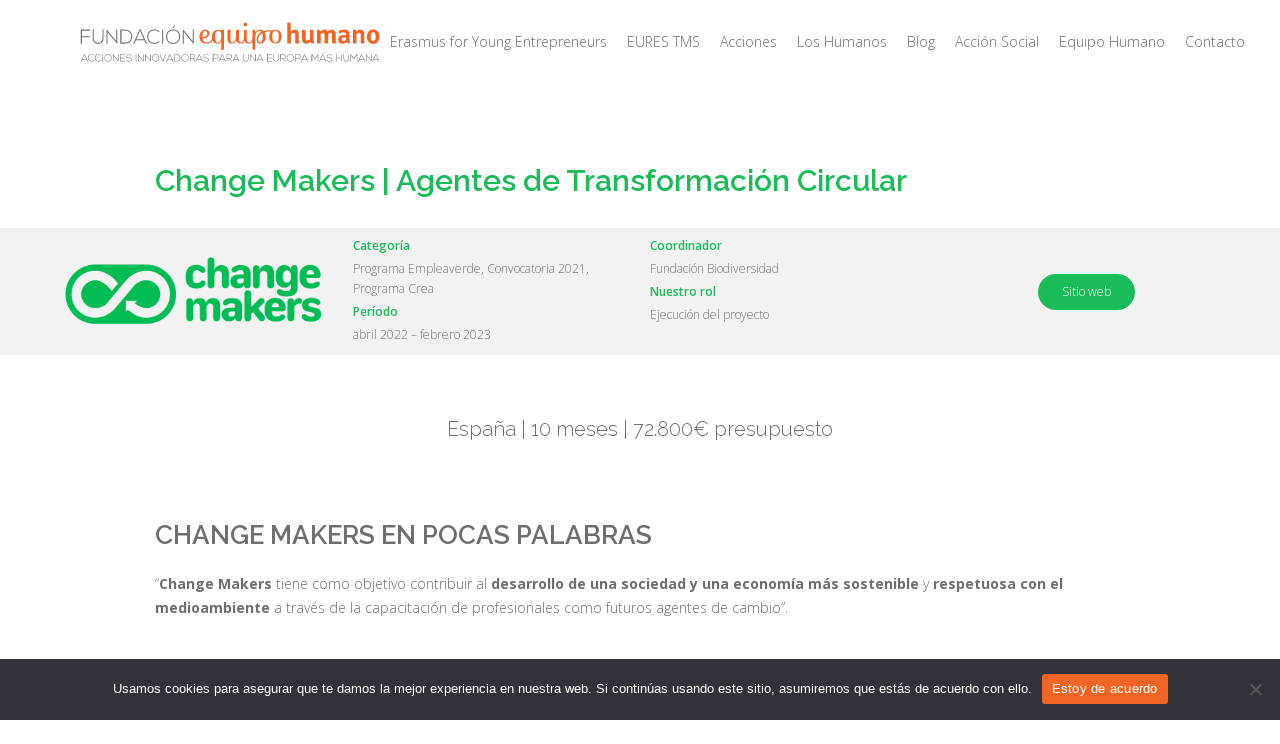

--- FILE ---
content_type: text/html; charset=UTF-8
request_url: https://fundacionequipohumano.es/change-makers/
body_size: 26971
content:
<!DOCTYPE html>
<html lang="es-ES">
<head>
    <meta charset="UTF-8">
    <!--[if IE]>
    <meta http-equiv="X-UA-Compatible" content="IE=edge,chrome=1">
    <![endif]-->
    <meta name="viewport" content="user-scalable=no, width=device-width, initial-scale=1.0" />
    <meta name="apple-mobile-web-app-capable" content="yes" />
    <link rel="profile" href="https://gmpg.org/xfn/11">
    <link rel="pingback" href="https://fundacionequipohumano.es/xmlrpc.php">
    <meta name='robots' content='index, follow, max-image-preview:large, max-snippet:-1, max-video-preview:-1' />
<link rel="alternate" hreflang="es" href="https://fundacionequipohumano.es/change-makers/" />
<link rel="alternate" hreflang="x-default" href="https://fundacionequipohumano.es/change-makers/" />

	<!-- This site is optimized with the Yoast SEO plugin v22.3 - https://yoast.com/wordpress/plugins/seo/ -->
	<title>Change Makers - Fundación Equipo Humano</title><style id="rocket-critical-css">:root{--bdt-breakpoint-s:640px;--bdt-breakpoint-m:960px;--bdt-breakpoint-l:1200px;--bdt-breakpoint-xl:1600px}:root{--bdt-leader-fill-content:.}.wpml-ls-flag{display:inline-block}.wpml-ls-flag{display:inline-block}.dlicon{display:inline-block;font:normal normal normal 14px/1 dliconoutline;font-size:inherit;speak:none;text-transform:none;-webkit-font-smoothing:antialiased;-moz-osx-font-smoothing:grayscale}.dlicon.ui-1_zoom:before{content:"\ed39"}.wpml-ls-menu-item .wpml-ls-flag{display:inline;vertical-align:baseline}ul .wpml-ls-menu-item a{display:flex;align-items:center}@font-face{font-display:swap;font-family:eicons;src:url(https://fundacionequipohumano.es/wp-content/plugins/elementor/assets/lib/eicons/fonts/eicons.eot?5.29.0);src:url(https://fundacionequipohumano.es/wp-content/plugins/elementor/assets/lib/eicons/fonts/eicons.eot?5.29.0#iefix) format("embedded-opentype"),url(https://fundacionequipohumano.es/wp-content/plugins/elementor/assets/lib/eicons/fonts/eicons.woff2?5.29.0) format("woff2"),url(https://fundacionequipohumano.es/wp-content/plugins/elementor/assets/lib/eicons/fonts/eicons.woff?5.29.0) format("woff"),url(https://fundacionequipohumano.es/wp-content/plugins/elementor/assets/lib/eicons/fonts/eicons.ttf?5.29.0) format("truetype"),url(https://fundacionequipohumano.es/wp-content/plugins/elementor/assets/lib/eicons/fonts/eicons.svg?5.29.0#eicon) format("svg");font-weight:400;font-style:normal}[class*=" eicon-"]{display:inline-block;font-family:eicons;font-size:inherit;font-weight:400;font-style:normal;font-variant:normal;line-height:1;text-rendering:auto;-webkit-font-smoothing:antialiased;-moz-osx-font-smoothing:grayscale}.eicon-menu-bar:before{content:"\e816"}.eicon-close:before{content:"\e87f"}.elementor-screen-only{position:absolute;top:-10000em;width:1px;height:1px;margin:-1px;padding:0;overflow:hidden;clip:rect(0,0,0,0);border:0}.elementor *,.elementor :after,.elementor :before{box-sizing:border-box}.elementor a{box-shadow:none;text-decoration:none}.elementor img{height:auto;max-width:100%;border:none;border-radius:0;box-shadow:none}.elementor-element{--flex-direction:initial;--flex-wrap:initial;--justify-content:initial;--align-items:initial;--align-content:initial;--gap:initial;--flex-basis:initial;--flex-grow:initial;--flex-shrink:initial;--order:initial;--align-self:initial;flex-basis:var(--flex-basis);flex-grow:var(--flex-grow);flex-shrink:var(--flex-shrink);order:var(--order);align-self:var(--align-self)}:root{--page-title-display:block}.elementor-section{position:relative}.elementor-section .elementor-container{display:flex;margin-right:auto;margin-left:auto;position:relative}@media (max-width:1279px){.elementor-section .elementor-container{flex-wrap:wrap}}.elementor-section.elementor-section-boxed>.elementor-container{max-width:1140px}.elementor-widget-wrap{position:relative;width:100%;flex-wrap:wrap;align-content:flex-start}.elementor:not(.elementor-bc-flex-widget) .elementor-widget-wrap{display:flex}.elementor-widget-wrap>.elementor-element{width:100%}.elementor-widget{position:relative}.elementor-widget:not(:last-child){margin-bottom:20px}.elementor-column{position:relative;min-height:1px;display:flex}.elementor-column-gap-default>.elementor-column>.elementor-element-populated{padding:10px}@media (min-width:576px){.elementor-column.elementor-col-100{width:100%}}@media (max-width:575px){.elementor-column{width:100%}}.elementor-element{--swiper-theme-color:#000;--swiper-navigation-size:44px;--swiper-pagination-bullet-size:6px;--swiper-pagination-bullet-horizontal-gap:6px}.elementor-heading-title{padding:0;margin:0;line-height:1}.elementor-widget-image{text-align:center}.elementor-widget-image img{vertical-align:middle;display:inline-block}.elementor-column .elementor-spacer-inner{height:var(--spacer-size)}:root{--swiper-theme-color:#007aff}:root{--swiper-navigation-size:44px}.elementor-kit-16368{--e-global-color-primary:#F26425;--e-global-color-text:#6D6E71;--e-global-color-ce88790:#A8A8A8;--e-global-color-664ac24e:#FFF;--e-global-typography-primary-font-family:"Open Sans";--e-global-typography-primary-font-size:14px;--e-global-typography-primary-font-weight:300;--e-global-typography-secondary-font-family:"Open Sans";--e-global-typography-secondary-font-size:12px;--e-global-typography-secondary-font-weight:300;--e-global-typography-ac35683-font-family:"Raleway";--e-global-typography-ac35683-font-size:26px;--e-global-typography-ac35683-font-weight:600;--e-global-typography-e8c8525-font-family:"Raleway";--e-global-typography-e8c8525-font-size:20px;--e-global-typography-e8c8525-font-weight:600;font-family:var(--e-global-typography-primary-font-family),Sans-serif;font-size:var(--e-global-typography-primary-font-size);font-weight:var(--e-global-typography-primary-font-weight)}.elementor-kit-16368 a{color:var(--e-global-color-text);font-family:var(--e-global-typography-primary-font-family),Sans-serif;font-size:var(--e-global-typography-primary-font-size);font-weight:var(--e-global-typography-primary-font-weight)}.elementor-kit-16368 h1{font-family:"Raleway",Sans-serif;font-size:18px;font-weight:600}.elementor-kit-16368 h2{font-family:"Raleway",Sans-serif;font-size:16px;font-weight:600}.elementor-section.elementor-section-boxed>.elementor-container{max-width:1140px}.elementor-widget:not(:last-child){margin-block-end:20px}.elementor-element{--widgets-spacing:20px 20px}@media (max-width:1699px){.elementor-kit-16368{font-size:var(--e-global-typography-primary-font-size)}.elementor-kit-16368 a{font-size:var(--e-global-typography-primary-font-size)}}@media (max-width:1279px){.elementor-kit-16368{font-size:var(--e-global-typography-primary-font-size)}.elementor-kit-16368 a{font-size:var(--e-global-typography-primary-font-size)}.elementor-section.elementor-section-boxed>.elementor-container{max-width:1024px}}@media (max-width:575px){.elementor-kit-16368{font-size:var(--e-global-typography-primary-font-size)}.elementor-kit-16368 a{font-size:var(--e-global-typography-primary-font-size)}.elementor-section.elementor-section-boxed>.elementor-container{max-width:767px}}.btn-close-search i:before,.btn-close-cart i:before{font-family:'dliconoutline';content:"\ed2b"}.lahfb-responsive-menu-icon-wrap i:before{font-family:'dliconoutline';content:"\ed76"}.elementor-widget:not(:last-child){margin-bottom:0}.elementor-item:after,.elementor-item:before{display:block;position:absolute}.elementor-item:not(:hover):not(:focus):not(.elementor-item-active):not(.highlighted):after,.elementor-item:not(:hover):not(:focus):not(.elementor-item-active):not(.highlighted):before{opacity:0}.elementor-nav-menu__align-center .elementor-nav-menu{margin-left:auto;margin-right:auto;justify-content:center}.elementor-nav-menu{position:relative;z-index:2}.elementor-nav-menu:after{content:" ";display:block;height:0;font:0/0 serif;clear:both;visibility:hidden;overflow:hidden}.elementor-nav-menu,.elementor-nav-menu li{display:block;list-style:none;margin:0;padding:0;line-height:normal}.elementor-nav-menu a,.elementor-nav-menu li{position:relative}.elementor-nav-menu li{border-width:0}.elementor-nav-menu a{display:flex;align-items:center}.elementor-nav-menu a{padding:10px 20px;line-height:20px}.elementor-menu-toggle{display:flex;align-items:center;justify-content:center;font-size:var(--nav-menu-icon-size,22px);padding:.25em;border:0 solid;border-radius:3px;background-color:rgba(0,0,0,.05);color:#33373d}.elementor-menu-toggle:not(.elementor-active) .elementor-menu-toggle__icon--close{display:none}.elementor-nav-menu--dropdown{background-color:#fff;font-size:13px}.elementor-nav-menu--dropdown.elementor-nav-menu__container{margin-top:10px;transform-origin:top;overflow-y:auto;overflow-x:hidden}.elementor-nav-menu--dropdown a{color:#33373d}.elementor-nav-menu--toggle .elementor-menu-toggle:not(.elementor-active)+.elementor-nav-menu__container{transform:scaleY(0);max-height:0;overflow:hidden}@media (min-width:1280px){.elementor-nav-menu--dropdown-tablet .elementor-menu-toggle,.elementor-nav-menu--dropdown-tablet .elementor-nav-menu--dropdown{display:none}.elementor-nav-menu--dropdown-tablet nav.elementor-nav-menu--dropdown.elementor-nav-menu__container{overflow-y:hidden}}.fa{-moz-osx-font-smoothing:grayscale;-webkit-font-smoothing:antialiased;display:inline-block;font-style:normal;font-variant:normal;text-rendering:auto;line-height:1}.fa-align-justify:before{content:"\f039"}.fa-angle-up:before{content:"\f106"}.fa-times:before{content:"\f00d"}@font-face{font-family:"Font Awesome 5 Free";font-style:normal;font-weight:400;font-display:swap;src:url(https://fundacionequipohumano.es/wp-content/plugins/elementor/assets/lib/font-awesome/webfonts/fa-regular-400.eot);src:url(https://fundacionequipohumano.es/wp-content/plugins/elementor/assets/lib/font-awesome/webfonts/fa-regular-400.eot?#iefix) format("embedded-opentype"),url(https://fundacionequipohumano.es/wp-content/plugins/elementor/assets/lib/font-awesome/webfonts/fa-regular-400.woff2) format("woff2"),url(https://fundacionequipohumano.es/wp-content/plugins/elementor/assets/lib/font-awesome/webfonts/fa-regular-400.woff) format("woff"),url(https://fundacionequipohumano.es/wp-content/plugins/elementor/assets/lib/font-awesome/webfonts/fa-regular-400.ttf) format("truetype"),url(https://fundacionequipohumano.es/wp-content/plugins/elementor/assets/lib/font-awesome/webfonts/fa-regular-400.svg#fontawesome) format("svg")}@font-face{font-family:"Font Awesome 5 Free";font-style:normal;font-weight:900;font-display:swap;src:url(https://fundacionequipohumano.es/wp-content/plugins/elementor/assets/lib/font-awesome/webfonts/fa-solid-900.eot);src:url(https://fundacionequipohumano.es/wp-content/plugins/elementor/assets/lib/font-awesome/webfonts/fa-solid-900.eot?#iefix) format("embedded-opentype"),url(https://fundacionequipohumano.es/wp-content/plugins/elementor/assets/lib/font-awesome/webfonts/fa-solid-900.woff2) format("woff2"),url(https://fundacionequipohumano.es/wp-content/plugins/elementor/assets/lib/font-awesome/webfonts/fa-solid-900.woff) format("woff"),url(https://fundacionequipohumano.es/wp-content/plugins/elementor/assets/lib/font-awesome/webfonts/fa-solid-900.ttf) format("truetype"),url(https://fundacionequipohumano.es/wp-content/plugins/elementor/assets/lib/font-awesome/webfonts/fa-solid-900.svg#fontawesome) format("svg")}.fa{font-family:"Font Awesome 5 Free"}.fa{font-weight:900}.elementor-widget-heading .elementor-heading-title{font-family:var(--e-global-typography-primary-font-family),Sans-serif;font-size:var(--e-global-typography-primary-font-size);font-weight:var(--e-global-typography-primary-font-weight)}.elementor-widget-nav-menu .elementor-nav-menu .elementor-item{font-family:var(--e-global-typography-primary-font-family),Sans-serif;font-size:var(--e-global-typography-primary-font-size);font-weight:var(--e-global-typography-primary-font-weight)}@media (max-width:1699px){.elementor-widget-heading .elementor-heading-title{font-size:var(--e-global-typography-primary-font-size)}.elementor-widget-nav-menu .elementor-nav-menu .elementor-item{font-size:var(--e-global-typography-primary-font-size)}}@media (max-width:1279px){.elementor-widget-heading .elementor-heading-title{font-size:var(--e-global-typography-primary-font-size)}.elementor-widget-nav-menu .elementor-nav-menu .elementor-item{font-size:var(--e-global-typography-primary-font-size)}}@media (max-width:575px){.elementor-widget-heading .elementor-heading-title{font-size:var(--e-global-typography-primary-font-size)}.elementor-widget-nav-menu .elementor-nav-menu .elementor-item{font-size:var(--e-global-typography-primary-font-size)}}.elementor-28978 .elementor-element.elementor-element-0de019e>.elementor-element-populated{margin:0px 100px 0px 100px;--e-column-margin-right:100px;--e-column-margin-left:100px}.elementor-28978 .elementor-element.elementor-element-d64bb01 .elementor-heading-title{color:#5A2F9B;font-family:"Raleway",Sans-serif;font-size:30px;font-weight:600}.elementor-28978 .elementor-element.elementor-element-d64bb01>.elementor-widget-container{margin:0px 0px 16px 0px}.elementor-28978 .elementor-element.elementor-element-e3b139b>.elementor-element-populated{margin:0px 100px 0px 100px;--e-column-margin-right:100px;--e-column-margin-left:100px}.elementor-28978 .elementor-element.elementor-element-aef4839{--spacer-size:50px}.elementor-28978 .elementor-element.elementor-element-c0ca5a7 .elementor-heading-title{font-family:var(--e-global-typography-ac35683-font-family),Sans-serif;font-size:var(--e-global-typography-ac35683-font-size);font-weight:var(--e-global-typography-ac35683-font-weight);line-height:var(--e-global-typography-ac35683-line-height);letter-spacing:var(--e-global-typography-ac35683-letter-spacing);word-spacing:var(--e-global-typography-ac35683-word-spacing)}.elementor-28978 .elementor-element.elementor-element-c0ca5a7>.elementor-widget-container{margin:0px 0px 15px 0px}.elementor-28978 .elementor-element.elementor-element-bf758f3{font-family:var(--e-global-typography-primary-font-family),Sans-serif;font-size:var(--e-global-typography-primary-font-size);font-weight:var(--e-global-typography-primary-font-weight)}.elementor-28978 .elementor-element.elementor-element-ffad3ec{--spacer-size:50px}.elementor-28978 .elementor-element.elementor-element-4597a46 .elementor-heading-title{font-family:var(--e-global-typography-ac35683-font-family),Sans-serif;font-size:var(--e-global-typography-ac35683-font-size);font-weight:var(--e-global-typography-ac35683-font-weight);line-height:var(--e-global-typography-ac35683-line-height);letter-spacing:var(--e-global-typography-ac35683-letter-spacing);word-spacing:var(--e-global-typography-ac35683-word-spacing)}.elementor-28978 .elementor-element.elementor-element-4597a46>.elementor-widget-container{margin:0px 0px 15px 0px}.elementor-28978 .elementor-element.elementor-element-d47ef3b{columns:1}@media (max-width:1699px){.elementor-28978 .elementor-element.elementor-element-c0ca5a7 .elementor-heading-title{font-size:var(--e-global-typography-ac35683-font-size);line-height:var(--e-global-typography-ac35683-line-height);letter-spacing:var(--e-global-typography-ac35683-letter-spacing);word-spacing:var(--e-global-typography-ac35683-word-spacing)}.elementor-28978 .elementor-element.elementor-element-bf758f3{font-size:var(--e-global-typography-primary-font-size)}.elementor-28978 .elementor-element.elementor-element-4597a46 .elementor-heading-title{font-size:var(--e-global-typography-ac35683-font-size);line-height:var(--e-global-typography-ac35683-line-height);letter-spacing:var(--e-global-typography-ac35683-letter-spacing);word-spacing:var(--e-global-typography-ac35683-word-spacing)}}@media (max-width:1279px){.elementor-28978 .elementor-element.elementor-element-c0ca5a7 .elementor-heading-title{font-size:var(--e-global-typography-ac35683-font-size);line-height:var(--e-global-typography-ac35683-line-height);letter-spacing:var(--e-global-typography-ac35683-letter-spacing);word-spacing:var(--e-global-typography-ac35683-word-spacing)}.elementor-28978 .elementor-element.elementor-element-bf758f3{font-size:var(--e-global-typography-primary-font-size)}.elementor-28978 .elementor-element.elementor-element-4597a46 .elementor-heading-title{font-size:var(--e-global-typography-ac35683-font-size);line-height:var(--e-global-typography-ac35683-line-height);letter-spacing:var(--e-global-typography-ac35683-letter-spacing);word-spacing:var(--e-global-typography-ac35683-word-spacing)}}@media (max-width:575px){.elementor-28978 .elementor-element.elementor-element-c0ca5a7 .elementor-heading-title{font-size:var(--e-global-typography-ac35683-font-size);line-height:var(--e-global-typography-ac35683-line-height);letter-spacing:var(--e-global-typography-ac35683-letter-spacing);word-spacing:var(--e-global-typography-ac35683-word-spacing)}.elementor-28978 .elementor-element.elementor-element-bf758f3{font-size:var(--e-global-typography-primary-font-size)}.elementor-28978 .elementor-element.elementor-element-4597a46 .elementor-heading-title{font-size:var(--e-global-typography-ac35683-font-size);line-height:var(--e-global-typography-ac35683-line-height);letter-spacing:var(--e-global-typography-ac35683-letter-spacing);word-spacing:var(--e-global-typography-ac35683-word-spacing)}}.elementor-14257 .elementor-element.elementor-element-12c7b647 .elementor-menu-toggle{margin-right:auto}.elementor-14257 .elementor-element.elementor-element-12c7b647 .elementor-nav-menu .elementor-item{font-family:"Open Sans",Sans-serif}#cookie-notice .cn-button:not(.cn-button-custom){font-family:-apple-system,BlinkMacSystemFont,Arial,Roboto,"Helvetica Neue",sans-serif;font-weight:400;font-size:13px;text-align:center}#cookie-notice *{-webkit-box-sizing:border-box;-moz-box-sizing:border-box;box-sizing:border-box}#cookie-notice .cookie-notice-container{display:block}#cookie-notice.cookie-notice-hidden .cookie-notice-container{display:none}.cookie-notice-container{padding:15px 30px;text-align:center;width:100%;z-index:2}.cn-close-icon{position:absolute;right:15px;top:50%;margin-top:-10px;width:15px;height:15px;opacity:.5;padding:10px;outline:0}.cn-close-icon:after,.cn-close-icon:before{position:absolute;content:' ';height:15px;width:2px;top:3px;background-color:grey}.cn-close-icon:before{transform:rotate(45deg)}.cn-close-icon:after{transform:rotate(-45deg)}#cookie-notice .cn-button{margin:0 0 0 10px;display:inline-block}#cookie-notice .cn-button:not(.cn-button-custom){letter-spacing:.25px;margin:0 0 0 10px;text-transform:none;display:inline-block;touch-action:manipulation;white-space:nowrap;outline:0;box-shadow:none;text-shadow:none;border:none;-webkit-border-radius:3px;-moz-border-radius:3px;border-radius:3px;text-decoration:none;padding:8.5px 10px;line-height:1;color:inherit}.cn-text-container{margin:0 0 6px}.cn-buttons-container,.cn-text-container{display:inline-block}@media all and (max-width:900px){.cookie-notice-container #cn-notice-buttons,.cookie-notice-container #cn-notice-text{display:block}#cookie-notice .cn-button{margin:0 5px 5px}}@media all and (max-width:480px){.cookie-notice-container{padding:15px 25px}}:root{--theme-primary-color:#FC4F4F;--theme-secondary-color:#262626;--theme-three-color:#A3A3A3;--theme-body-font-color:#535353;--theme-border-color:#CDCDCD;--theme-heading-font-color:#2F2F2F;--theme-body-font-family:"Poppins", sans-serif;--theme-heading-font-family:"Poppins", sans-serif;--theme-three-font-family:"Alegreya", serif}html{font-family:sans-serif;-ms-text-size-adjust:100%;-webkit-text-size-adjust:100%}body{margin:0}header,main,nav,section{display:block}strong{font-weight:bold}h1{font-size:2em;margin:0.67em 0}img{border:0}button,input,textarea{color:inherit;font:inherit;margin:0}button{overflow:visible}button{text-transform:none}button{-webkit-appearance:button}button::-moz-focus-inner,input::-moz-focus-inner{border:0;padding:0}input{line-height:normal}input[type="search"]{-webkit-appearance:textfield}input[type="search"]::-webkit-search-cancel-button,input[type="search"]::-webkit-search-decoration{-webkit-appearance:none}textarea{overflow:auto}::-webkit-input-placeholder{opacity:1;color:inherit}:-moz-placeholder{opacity:1;color:inherit}::-moz-placeholder{opacity:1;color:inherit}:-ms-input-placeholder{opacity:1;color:inherit}*{-webkit-box-sizing:border-box;-moz-box-sizing:border-box;box-sizing:border-box}*:before,*:after{-webkit-box-sizing:border-box;-moz-box-sizing:border-box;box-sizing:border-box}html{font-size:10px}input,button,textarea{font-family:inherit;font-size:inherit;line-height:inherit;border-radius:0}[type="search"],textarea{-webkit-box-sizing:border-box;-moz-box-sizing:border-box;box-sizing:border-box}a{text-decoration:none}img{vertical-align:middle;max-width:100%;height:auto}p{margin:0 0 15px}.text-center{text-align:center}ul{padding:0;margin-top:0;margin-bottom:10px}.search-form .search-button{position:absolute;top:50%;transform:translateY(-50%)}.la-overlay-global{right:0;left:0;bottom:0;top:0}h1,h2{font-family:var(--theme-heading-font-family)}body{font-family:var(--theme-body-font-family)}h1,h2,.cart-flyout .cart-flyout__heading{color:var(--theme-heading-font-color)}body{color:var(--theme-body-font-color)}input,textarea{border-color:var(--theme-border-color)}.container{max-width:100%;margin-right:auto;margin-left:auto;padding-left:15px;padding-right:15px}.container::before,.container::after{content:' ';display:table;flex-basis:0;order:1}.container::after{clear:both}@media (min-width:1200px){.container{width:1200px;padding-left:15px;padding-right:15px}}@media (max-width:1199px){.container{width:100%}}.row{margin-left:-15px;margin-right:-15px}.row::before,.row::after{content:' ';display:table;flex-basis:0;order:1}.row::after{clear:both}.col-xs-12,.col-md-12{position:relative;min-height:1px;padding-left:15px;padding-right:15px}.col-xs-12{float:left}.col-xs-12{width:100%}@media (min-width:992px){.col-md-12{float:left}.col-md-12{width:100%}}body{line-height:24px;line-height:1.714286;font-weight:400}input:-webkit-autofill,textarea:-webkit-autofill{background-color:inherit}ul{list-style-position:inside}a{color:inherit}p:last-child{margin-bottom:0}input,textarea{border-style:solid;border-width:1px;padding:12px 20px}h1,h2{margin:15px 0;font-weight:700;line-height:1.4074}h1{font-size:64px}h2{font-size:54px}.la-overlay-global{position:fixed;background:var(--theme-secondary-color);z-index:9;visibility:hidden;opacity:0}.search-form{position:relative}.search-form .search-field{margin-bottom:0;width:100%;padding:10px 0;border-width:0 0 1px 0;background:transparent;-webkit-appearance:none;border-radius:0}.search-form .search-button{display:block;right:5px;border:none;color:var(--theme-secondary-color);background:none;padding:0}.backtotop-container .btn-backtotop{display:inline-block;position:fixed;right:0;top:calc(70% + 170px);text-align:center;z-index:9;visibility:hidden;opacity:0;width:60px;height:60px;line-height:60px;padding:0;border:none;border-radius:50%}.backtotop-container span:first-child{font-size:20px}.searchform-fly-overlay{width:100%;height:100%;position:fixed;top:0;left:0;opacity:0;visibility:hidden;background-color:rgba(255,255,255,0.9);text-align:center;z-index:12;color:var(--theme-secondary-color)}.searchform-fly-overlay:before{content:'';display:inline-block;height:100%;vertical-align:middle;margin-right:-.25em}.searchform-fly-overlay .searchform-fly{display:inline-block;max-width:90%;vertical-align:middle;text-align:center;font-size:18px;transform:scale(0.9);-webkit-transform:scale(0.9);opacity:0;visibility:hidden}.searchform-fly-overlay .search-field{width:800px;background-color:transparent;border:0;border-bottom:2px solid var(--theme-secondary-color);text-align:center;font-size:30px;padding:10px;font-weight:300;max-width:100%}.searchform-fly-overlay .search-button{font-size:30px;height:30px}.searchform-fly-overlay .search-button i{display:inline-block;vertical-align:top}.searchform-fly-overlay p{font-weight:300}.searchform-fly-overlay .btn-close-search{font-size:40px;display:block;position:absolute;z-index:5;top:20%;right:20%;line-height:40px;height:40px}@media (max-width:768px){.searchform-fly-overlay .btn-close-search{right:10%}.searchform-fly-overlay .searchform-fly{font-size:13px}.searchform-fly-overlay .search-field{font-size:16px}.searchform-fly-overlay .search-button{font-size:16px}}.widget_shopping_cart_content::before,.widget_shopping_cart_content::after{content:' ';display:table;flex-basis:0;order:1}.widget_shopping_cart_content::after{clear:both}.lahfb-screen-view{display:none}@media (min-width:1025px){.lahfb-desktop-view{display:block}}@media (min-width:768px) and (max-width:1024px){.lahfb-tablets-view{display:block}}@media (max-width:767px){.lahfb-mobiles-view{display:block}}.lahfb-wrap{position:relative;width:100%;z-index:4}.lahfb-area,.lahfb-content-wrap,.lahfb-col,.lahfb-element{display:-webkit-box;display:-moz-box;display:-ms-flexbox;display:-webkit-flex;display:flex}.lahfb-content-wrap{width:100%}.lahfb-col{-webkit-box-flex:1;-moz-box-flex:1;-webkit-flex:1 0 auto;-ms-flex:1 0 auto;flex:1 0 auto}.lahfb-col:empty{display:none}.lahfb-col.lahfb-col__left{-webkit-box-pack:start;-moz-box-pack:start;-ms-flex-pack:start;-webkit-justify-content:flex-start;justify-content:flex-start}.lahfb-col.lahfb-col__center{-webkit-box-pack:center;-moz-box-pack:center;-ms-flex-pack:center;-webkit-justify-content:center;justify-content:center}.lahfb-col.lahfb-col__right{-webkit-box-pack:end;-moz-box-pack:end;-ms-flex-pack:end;-webkit-justify-content:flex-end;justify-content:flex-end}.lahfb-area{-webkit-box-align:start;-moz-box-align:start;-ms-flex-align:start;-webkit-align-items:flex-start;align-items:stretch}.lahfb-area .lahfb-element{-webkit-box-pack:center;-moz-box-pack:center;-ms-flex-pack:center;-webkit-justify-content:center;justify-content:center}.lahfb-area.lahfb-content-middle .lahfb-col,.lahfb-area .lahfb-element{-webkit-box-align:center;-moz-box-align:center;-ms-flex-align:center;-webkit-align-items:center;align-items:center}img.lahfb-logo{z-index:2;width:140px}.lahfb-logo.logo--transparency{display:none}.lahfb-nav-wrap .menu,.lahfb-nav-wrap .menu>li{float:left}.lahfb-nav-wrap .menu,.lahfb-nav-wrap .menu li{margin:0;padding:0;list-style:none}.lahfb-nav-wrap .menu a:not(.button){display:inline-block}.lahfb-nav-wrap .menu{margin:0}.lahfb-nav-wrap .menu>li>a{display:-webkit-box;display:-moz-box;display:-ms-flexbox;display:-webkit-flex;display:flex;-webkit-box-align:center;-moz-box-align:center;-ms-flex-align:center;-webkit-align-items:center;align-items:center;font-size:14px;font-weight:400;padding:0 25px}@media (max-width:1400px){.lahfb-nav-wrap .menu>li>a{padding:0 20px}}.lahfb-nav-wrap .menu>li.menu-item>a:after{position:absolute;left:0;right:0;margin:auto;top:2.5em;bottom:0;width:20%;height:2px;background-color:currentColor;content:"";z-index:1;opacity:0}.menu a{position:relative}.lahfb-responsive-menu-wrap{opacity:0;visibility:hidden}.lahfb-menu-cross-icon{position:relative;margin-top:7px;margin-bottom:7px;margin-right:15px}.lahfb-menu-cross-icon,.lahfb-menu-cross-icon:before,.lahfb-menu-cross-icon:after{display:block;width:25px;height:2px;background-color:var(--theme-secondary-color)}.lahfb-menu-cross-icon:before,.lahfb-menu-cross-icon:after{position:absolute;content:""}.lahfb-menu-cross-icon:before{top:-7px}.lahfb-menu-cross-icon:after{top:7px}.lahfb-responsive-menu-wrap{position:fixed;top:0;left:-280px;width:280px;height:100%;background:var(--theme-secondary-color);z-index:4;overflow-x:hidden;overflow-y:auto;padding-top:80px;color:var(--theme-three-color)}.responav{margin:0;padding:0}.responav li{list-style:none}.responav li.menu-item{position:relative;margin:0;padding:0;width:100%;list-style:none}.responav li.menu-item>a{display:block;padding:14px 20px;font-size:16px!important;color:#fff!important;text-transform:none!important}.close-responsive-nav{display:block;position:absolute;top:70px;right:24px;z-index:100}.lahfb-responsive-menu-icon-wrap a{font-size:22px;line-height:30px}.lahfb-responsive-menu-icon-wrap a i{display:inline-block;font-size:inherit;line-height:inherit}.lahfb-responsive-menu-icon-wrap a i:before{vertical-align:middle}@media only screen and (min-width:1025px){.lahfb-responsive-menu-icon-wrap{display:none}}@media only screen and (max-width:1024px){.lahfb-responsive-menu-icon-wrap{height:100%;display:-webkit-box;display:-moz-box;display:-ms-flexbox;display:-webkit-flex;display:flex;-webkit-box-align:center;-moz-box-align:center;-ms-flex-align:center;-webkit-align-items:center;align-items:center}.lahfb-nav-wrap:not(.la-hide-mobile-menu){display:none}.lahfb-responsive-menu-icon-wrap,.lahfb-responsive-menu-wrap{opacity:1;visibility:visible}}.main-slide-toggle{display:none}@media only screen and (max-width:480px){.main-slide-toggle{height:140px}}.lahfb-wrap-sticky-height{display:none}.btn-close-search>i:before{font-family:'dliconoutline';content:"\ed2b"}#page.site{min-height:300px;position:relative}.site-main{min-height:200px;padding-bottom:40px;padding-top:40px}.elementor-page .site-main{padding-top:0;padding-bottom:0}.elementor-section.elementor-section-boxed>.elementor-container{max-width:1190px}.elementor-widget-heading .elementor-heading-title{line-height:1.4074}.elementor-widget:not(:last-child){margin-bottom:0}.cart-flyout{position:fixed;top:0;width:420px;padding:50px;min-height:100vh;bottom:0;z-index:111;right:0;visibility:hidden;opacity:0;transform:translate(200px,0);-webkit-transform:translate(200px,0);box-shadow:0px 0px 87px 0px rgba(0,0,0,0.09);background-color:#fff}.cart-flyout .cart-flyout--inner{display:block;height:100%;position:relative}.cart-flyout .btn-close-cart{position:absolute;top:0;right:0;font-size:30px;line-height:30px}.cart-flyout .btn-close-cart i{vertical-align:middle}.cart-flyout .cart-flyout__content{padding-top:50px}.cart-flyout .cart-flyout__heading{margin-bottom:40px;font-size:18px}.cart-flyout .widget_shopping_cart_content{overflow:hidden;opacity:1}.cart-flyout .cart-flyout__loading{text-align:center;display:block;opacity:0;visibility:hidden;height:0}@media (max-width:1199px){h1{font-size:30px}h2{font-size:24px}.backtotop-container .btn-backtotop{bottom:80px}}@media (max-width:991px){.site-main{padding-top:30px}}@media (max-width:800px){.cart-flyout{padding:30px}.cart-flyout .cart-flyout__heading{margin-bottom:30px}}@media (max-width:767px){input:not([type="button"]):not([type="submit"]):not([type="reset"]):not([type="hidden"]){font-size:12px!important}.btn{padding:7px 30px}}@media (max-width:600px){.cart-flyout{width:300px;padding:15px}.cart-flyout .cart-flyout__content{padding-top:10px}}.searchform-fly-overlay .loading{opacity:0;display:block;margin:0 auto;width:70px}.searchform-fly-overlay .search-form{width:800px;max-width:100%;margin:0 auto}.searchform-fly-overlay .search-results{max-width:100%;width:1170px;text-align:left;margin-left:auto;margin-right:auto}.searchform-fly-overlay .results-container{max-height:63vh;overflow:auto;margin-bottom:10px}.searchform-fly-overlay .results-container,.searchform-fly-overlay .view-more-results{display:none}@media (max-width:1500px){.searchform-fly-overlay .btn-close-search{top:15%;right:50px}}@media (max-width:1300px){.searchform-fly-overlay .search-results{max-width:85%}}body{overflow-x:hidden;width:100%;-webkit-box-sizing:border-box;-moz-box-sizing:border-box;box-sizing:border-box}.elementor-page.body-col-1c div#main>.container{width:100%;max-width:100%}.elementor-page.body-col-1c div#main #site-content{padding-left:0;padding-right:0}.fa{-moz-osx-font-smoothing:grayscale;-webkit-font-smoothing:antialiased;display:inline-block;font-style:normal;font-variant:normal;text-rendering:auto;line-height:1}.fa-align-justify:before{content:"\f039"}.fa-angle-up:before{content:"\f106"}.fa-times:before{content:"\f00d"}@font-face{font-family:"Font Awesome 5 Free";font-style:normal;font-weight:400;font-display:swap;src:url(https://fundacionequipohumano.es/wp-content/plugins/elementor/assets/lib/font-awesome/webfonts/fa-regular-400.eot);src:url(https://fundacionequipohumano.es/wp-content/plugins/elementor/assets/lib/font-awesome/webfonts/fa-regular-400.eot?#iefix) format("embedded-opentype"),url(https://fundacionequipohumano.es/wp-content/plugins/elementor/assets/lib/font-awesome/webfonts/fa-regular-400.woff2) format("woff2"),url(https://fundacionequipohumano.es/wp-content/plugins/elementor/assets/lib/font-awesome/webfonts/fa-regular-400.woff) format("woff"),url(https://fundacionequipohumano.es/wp-content/plugins/elementor/assets/lib/font-awesome/webfonts/fa-regular-400.ttf) format("truetype"),url(https://fundacionequipohumano.es/wp-content/plugins/elementor/assets/lib/font-awesome/webfonts/fa-regular-400.svg#fontawesome) format("svg")}@font-face{font-family:"Font Awesome 5 Free";font-style:normal;font-weight:900;font-display:swap;src:url(https://fundacionequipohumano.es/wp-content/plugins/elementor/assets/lib/font-awesome/webfonts/fa-solid-900.eot);src:url(https://fundacionequipohumano.es/wp-content/plugins/elementor/assets/lib/font-awesome/webfonts/fa-solid-900.eot?#iefix) format("embedded-opentype"),url(https://fundacionequipohumano.es/wp-content/plugins/elementor/assets/lib/font-awesome/webfonts/fa-solid-900.woff2) format("woff2"),url(https://fundacionequipohumano.es/wp-content/plugins/elementor/assets/lib/font-awesome/webfonts/fa-solid-900.woff) format("woff"),url(https://fundacionequipohumano.es/wp-content/plugins/elementor/assets/lib/font-awesome/webfonts/fa-solid-900.ttf) format("truetype"),url(https://fundacionequipohumano.es/wp-content/plugins/elementor/assets/lib/font-awesome/webfonts/fa-solid-900.svg#fontawesome) format("svg")}.fa{font-family:"Font Awesome 5 Free";font-weight:900}</style><link rel="preload" as="style" href="https://fonts.googleapis.com/css?family=Open%20Sans%3Aregular%7COpen%20Sans%3A100%2C100italic%2C200%2C200italic%2C300%2C300italic%2C400%2C400italic%2C500%2C500italic%2C600%2C600italic%2C700%2C700italic%2C800%2C800italic%2C900%2C900italic%7CRaleway%3A100%2C100italic%2C200%2C200italic%2C300%2C300italic%2C400%2C400italic%2C500%2C500italic%2C600%2C600italic%2C700%2C700italic%2C800%2C800italic%2C900%2C900italic&#038;display=swap" /><link rel="stylesheet" href="https://fonts.googleapis.com/css?family=Open%20Sans%3Aregular%7COpen%20Sans%3A100%2C100italic%2C200%2C200italic%2C300%2C300italic%2C400%2C400italic%2C500%2C500italic%2C600%2C600italic%2C700%2C700italic%2C800%2C800italic%2C900%2C900italic%7CRaleway%3A100%2C100italic%2C200%2C200italic%2C300%2C300italic%2C400%2C400italic%2C500%2C500italic%2C600%2C600italic%2C700%2C700italic%2C800%2C800italic%2C900%2C900italic&#038;display=swap" media="print" onload="this.media='all'" /><noscript><link rel="preload" href="https://fonts.googleapis.com/css?family=Open%20Sans%3Aregular%7COpen%20Sans%3A100%2C100italic%2C200%2C200italic%2C300%2C300italic%2C400%2C400italic%2C500%2C500italic%2C600%2C600italic%2C700%2C700italic%2C800%2C800italic%2C900%2C900italic%7CRaleway%3A100%2C100italic%2C200%2C200italic%2C300%2C300italic%2C400%2C400italic%2C500%2C500italic%2C600%2C600italic%2C700%2C700italic%2C800%2C800italic%2C900%2C900italic&#038;display=swap" data-rocket-async="style" as="style" onload="this.onload=null;this.rel='stylesheet'" /></noscript><link rel="preload" href="https://fundacionequipohumano.es/wp-content/cache/min/1/c8452691205f8f4ab8d6ec5e6ac229b7.css" data-rocket-async="style" as="style" onload="this.onload=null;this.rel='stylesheet'" media="all" data-minify="1" />
	<link rel="canonical" href="https://fundacionequipohumano.es/change-makers/" />
	<meta property="og:locale" content="es_ES" />
	<meta property="og:type" content="article" />
	<meta property="og:title" content="Change Makers - Fundación Equipo Humano" />
	<meta property="og:description" content="Change Makers | Agentes de Transformación Circular Categoría Programa Empleaverde, Convocatoria 2021, Programa Crea Período abril 2022 &#8211; febrero 2023 Coordinador Fundación Biodiversidad Nuestro rol Ejecución del proyecto Sitio web&hellip;" />
	<meta property="og:url" content="https://fundacionequipohumano.es/change-makers/" />
	<meta property="og:site_name" content="Fundación Equipo Humano" />
	<meta property="article:publisher" content="https://www.facebook.com/fundacionEH/" />
	<meta property="article:modified_time" content="2024-02-01T13:13:30+00:00" />
	<meta property="og:image" content="https://fundacionequipohumano.es/wp-content/uploads/2022/03/cropped-changemakers_horizontal.png" />
	<meta name="twitter:card" content="summary_large_image" />
	<meta name="twitter:site" content="@FEquipoHumano" />
	<meta name="twitter:label1" content="Tiempo de lectura" />
	<meta name="twitter:data1" content="5 minutos" />
	<script type="application/ld+json" class="yoast-schema-graph">{"@context":"https://schema.org","@graph":[{"@type":"WebPage","@id":"https://fundacionequipohumano.es/change-makers/","url":"https://fundacionequipohumano.es/change-makers/","name":"Change Makers - Fundación Equipo Humano","isPartOf":{"@id":"https://fundacionequipohumano.es/#website"},"primaryImageOfPage":{"@id":"https://fundacionequipohumano.es/change-makers/#primaryimage"},"image":{"@id":"https://fundacionequipohumano.es/change-makers/#primaryimage"},"thumbnailUrl":"https://fundacionequipohumano.es/wp-content/uploads/2022/03/cropped-changemakers_horizontal.png","datePublished":"2022-03-02T14:51:23+00:00","dateModified":"2024-02-01T13:13:30+00:00","breadcrumb":{"@id":"https://fundacionequipohumano.es/change-makers/#breadcrumb"},"inLanguage":"es","potentialAction":[{"@type":"ReadAction","target":["https://fundacionequipohumano.es/change-makers/"]}]},{"@type":"ImageObject","inLanguage":"es","@id":"https://fundacionequipohumano.es/change-makers/#primaryimage","url":"https://fundacionequipohumano.es/wp-content/uploads/2022/03/cropped-changemakers_horizontal.png","contentUrl":"https://fundacionequipohumano.es/wp-content/uploads/2022/03/cropped-changemakers_horizontal.png","width":734,"height":201},{"@type":"BreadcrumbList","@id":"https://fundacionequipohumano.es/change-makers/#breadcrumb","itemListElement":[{"@type":"ListItem","position":1,"name":"Portada","item":"https://fundacionequipohumano.es/"},{"@type":"ListItem","position":2,"name":"Change Makers"}]},{"@type":"WebSite","@id":"https://fundacionequipohumano.es/#website","url":"https://fundacionequipohumano.es/","name":"Fundación Equipo Humano","description":"Impulsamos el desarrollo humano mediante innovación, formación de calidad y mejora de la empleabilidad. Más de 10 años defendiendo el potencial de las personas.","publisher":{"@id":"https://fundacionequipohumano.es/#organization"},"potentialAction":[{"@type":"SearchAction","target":{"@type":"EntryPoint","urlTemplate":"https://fundacionequipohumano.es/?s={search_term_string}"},"query-input":"required name=search_term_string"}],"inLanguage":"es"},{"@type":"Organization","@id":"https://fundacionequipohumano.es/#organization","name":"Fundación Equipo Humano","url":"https://fundacionequipohumano.es/","logo":{"@type":"ImageObject","inLanguage":"es","@id":"https://fundacionequipohumano.es/#/schema/logo/image/","url":"https://fundacionequipohumano.es/wp-content/uploads/2020/01/FEH_logo-03-1.svg","contentUrl":"https://fundacionequipohumano.es/wp-content/uploads/2020/01/FEH_logo-03-1.svg","width":595,"height":81,"caption":"Fundación Equipo Humano"},"image":{"@id":"https://fundacionequipohumano.es/#/schema/logo/image/"},"sameAs":["https://www.facebook.com/fundacionEH/","https://twitter.com/FEquipoHumano","https://www.instagram.com/fequipohumano/","https://www.linkedin.com/company/fundacion-equipo-humano/"]}]}</script>
	<!-- / Yoast SEO plugin. -->


<link rel='dns-prefetch' href='//fonts.googleapis.com' />
<link rel='dns-prefetch' href='//www.googletagmanager.com' />
<link href='https://fonts.gstatic.com' crossorigin rel='preconnect' />
<link rel="alternate" type="application/rss+xml" title="Fundación Equipo Humano &raquo; Feed" href="https://fundacionequipohumano.es/feed/" />
<link rel="alternate" type="application/rss+xml" title="Fundación Equipo Humano &raquo; Feed de los comentarios" href="https://fundacionequipohumano.es/comments/feed/" />


<style id='wp-emoji-styles-inline-css' type='text/css'>

	img.wp-smiley, img.emoji {
		display: inline !important;
		border: none !important;
		box-shadow: none !important;
		height: 1em !important;
		width: 1em !important;
		margin: 0 0.07em !important;
		vertical-align: -0.1em !important;
		background: none !important;
		padding: 0 !important;
	}
</style>
<style id='classic-theme-styles-inline-css' type='text/css'>
/*! This file is auto-generated */
.wp-block-button__link{color:#fff;background-color:#32373c;border-radius:9999px;box-shadow:none;text-decoration:none;padding:calc(.667em + 2px) calc(1.333em + 2px);font-size:1.125em}.wp-block-file__button{background:#32373c;color:#fff;text-decoration:none}
</style>
<style id='global-styles-inline-css' type='text/css'>
body{--wp--preset--color--black: #000000;--wp--preset--color--cyan-bluish-gray: #abb8c3;--wp--preset--color--white: #ffffff;--wp--preset--color--pale-pink: #f78da7;--wp--preset--color--vivid-red: #cf2e2e;--wp--preset--color--luminous-vivid-orange: #ff6900;--wp--preset--color--luminous-vivid-amber: #fcb900;--wp--preset--color--light-green-cyan: #7bdcb5;--wp--preset--color--vivid-green-cyan: #00d084;--wp--preset--color--pale-cyan-blue: #8ed1fc;--wp--preset--color--vivid-cyan-blue: #0693e3;--wp--preset--color--vivid-purple: #9b51e0;--wp--preset--color--toro-theme-primary: #fc4f4f;--wp--preset--color--toro-theme-secondary: #2F2F2F;--wp--preset--color--strong-magenta: #a156b4;--wp--preset--color--light-grayish-magenta: #d0a5db;--wp--preset--color--very-light-gray: #eee;--wp--preset--color--very-dark-gray: #444;--wp--preset--gradient--vivid-cyan-blue-to-vivid-purple: linear-gradient(135deg,rgba(6,147,227,1) 0%,rgb(155,81,224) 100%);--wp--preset--gradient--light-green-cyan-to-vivid-green-cyan: linear-gradient(135deg,rgb(122,220,180) 0%,rgb(0,208,130) 100%);--wp--preset--gradient--luminous-vivid-amber-to-luminous-vivid-orange: linear-gradient(135deg,rgba(252,185,0,1) 0%,rgba(255,105,0,1) 100%);--wp--preset--gradient--luminous-vivid-orange-to-vivid-red: linear-gradient(135deg,rgba(255,105,0,1) 0%,rgb(207,46,46) 100%);--wp--preset--gradient--very-light-gray-to-cyan-bluish-gray: linear-gradient(135deg,rgb(238,238,238) 0%,rgb(169,184,195) 100%);--wp--preset--gradient--cool-to-warm-spectrum: linear-gradient(135deg,rgb(74,234,220) 0%,rgb(151,120,209) 20%,rgb(207,42,186) 40%,rgb(238,44,130) 60%,rgb(251,105,98) 80%,rgb(254,248,76) 100%);--wp--preset--gradient--blush-light-purple: linear-gradient(135deg,rgb(255,206,236) 0%,rgb(152,150,240) 100%);--wp--preset--gradient--blush-bordeaux: linear-gradient(135deg,rgb(254,205,165) 0%,rgb(254,45,45) 50%,rgb(107,0,62) 100%);--wp--preset--gradient--luminous-dusk: linear-gradient(135deg,rgb(255,203,112) 0%,rgb(199,81,192) 50%,rgb(65,88,208) 100%);--wp--preset--gradient--pale-ocean: linear-gradient(135deg,rgb(255,245,203) 0%,rgb(182,227,212) 50%,rgb(51,167,181) 100%);--wp--preset--gradient--electric-grass: linear-gradient(135deg,rgb(202,248,128) 0%,rgb(113,206,126) 100%);--wp--preset--gradient--midnight: linear-gradient(135deg,rgb(2,3,129) 0%,rgb(40,116,252) 100%);--wp--preset--font-size--small: 13px;--wp--preset--font-size--medium: 20px;--wp--preset--font-size--large: 36px;--wp--preset--font-size--x-large: 42px;--wp--preset--spacing--20: 0.44rem;--wp--preset--spacing--30: 0.67rem;--wp--preset--spacing--40: 1rem;--wp--preset--spacing--50: 1.5rem;--wp--preset--spacing--60: 2.25rem;--wp--preset--spacing--70: 3.38rem;--wp--preset--spacing--80: 5.06rem;--wp--preset--shadow--natural: 6px 6px 9px rgba(0, 0, 0, 0.2);--wp--preset--shadow--deep: 12px 12px 50px rgba(0, 0, 0, 0.4);--wp--preset--shadow--sharp: 6px 6px 0px rgba(0, 0, 0, 0.2);--wp--preset--shadow--outlined: 6px 6px 0px -3px rgba(255, 255, 255, 1), 6px 6px rgba(0, 0, 0, 1);--wp--preset--shadow--crisp: 6px 6px 0px rgba(0, 0, 0, 1);}:where(.is-layout-flex){gap: 0.5em;}:where(.is-layout-grid){gap: 0.5em;}body .is-layout-flow > .alignleft{float: left;margin-inline-start: 0;margin-inline-end: 2em;}body .is-layout-flow > .alignright{float: right;margin-inline-start: 2em;margin-inline-end: 0;}body .is-layout-flow > .aligncenter{margin-left: auto !important;margin-right: auto !important;}body .is-layout-constrained > .alignleft{float: left;margin-inline-start: 0;margin-inline-end: 2em;}body .is-layout-constrained > .alignright{float: right;margin-inline-start: 2em;margin-inline-end: 0;}body .is-layout-constrained > .aligncenter{margin-left: auto !important;margin-right: auto !important;}body .is-layout-constrained > :where(:not(.alignleft):not(.alignright):not(.alignfull)){max-width: var(--wp--style--global--content-size);margin-left: auto !important;margin-right: auto !important;}body .is-layout-constrained > .alignwide{max-width: var(--wp--style--global--wide-size);}body .is-layout-flex{display: flex;}body .is-layout-flex{flex-wrap: wrap;align-items: center;}body .is-layout-flex > *{margin: 0;}body .is-layout-grid{display: grid;}body .is-layout-grid > *{margin: 0;}:where(.wp-block-columns.is-layout-flex){gap: 2em;}:where(.wp-block-columns.is-layout-grid){gap: 2em;}:where(.wp-block-post-template.is-layout-flex){gap: 1.25em;}:where(.wp-block-post-template.is-layout-grid){gap: 1.25em;}.has-black-color{color: var(--wp--preset--color--black) !important;}.has-cyan-bluish-gray-color{color: var(--wp--preset--color--cyan-bluish-gray) !important;}.has-white-color{color: var(--wp--preset--color--white) !important;}.has-pale-pink-color{color: var(--wp--preset--color--pale-pink) !important;}.has-vivid-red-color{color: var(--wp--preset--color--vivid-red) !important;}.has-luminous-vivid-orange-color{color: var(--wp--preset--color--luminous-vivid-orange) !important;}.has-luminous-vivid-amber-color{color: var(--wp--preset--color--luminous-vivid-amber) !important;}.has-light-green-cyan-color{color: var(--wp--preset--color--light-green-cyan) !important;}.has-vivid-green-cyan-color{color: var(--wp--preset--color--vivid-green-cyan) !important;}.has-pale-cyan-blue-color{color: var(--wp--preset--color--pale-cyan-blue) !important;}.has-vivid-cyan-blue-color{color: var(--wp--preset--color--vivid-cyan-blue) !important;}.has-vivid-purple-color{color: var(--wp--preset--color--vivid-purple) !important;}.has-black-background-color{background-color: var(--wp--preset--color--black) !important;}.has-cyan-bluish-gray-background-color{background-color: var(--wp--preset--color--cyan-bluish-gray) !important;}.has-white-background-color{background-color: var(--wp--preset--color--white) !important;}.has-pale-pink-background-color{background-color: var(--wp--preset--color--pale-pink) !important;}.has-vivid-red-background-color{background-color: var(--wp--preset--color--vivid-red) !important;}.has-luminous-vivid-orange-background-color{background-color: var(--wp--preset--color--luminous-vivid-orange) !important;}.has-luminous-vivid-amber-background-color{background-color: var(--wp--preset--color--luminous-vivid-amber) !important;}.has-light-green-cyan-background-color{background-color: var(--wp--preset--color--light-green-cyan) !important;}.has-vivid-green-cyan-background-color{background-color: var(--wp--preset--color--vivid-green-cyan) !important;}.has-pale-cyan-blue-background-color{background-color: var(--wp--preset--color--pale-cyan-blue) !important;}.has-vivid-cyan-blue-background-color{background-color: var(--wp--preset--color--vivid-cyan-blue) !important;}.has-vivid-purple-background-color{background-color: var(--wp--preset--color--vivid-purple) !important;}.has-black-border-color{border-color: var(--wp--preset--color--black) !important;}.has-cyan-bluish-gray-border-color{border-color: var(--wp--preset--color--cyan-bluish-gray) !important;}.has-white-border-color{border-color: var(--wp--preset--color--white) !important;}.has-pale-pink-border-color{border-color: var(--wp--preset--color--pale-pink) !important;}.has-vivid-red-border-color{border-color: var(--wp--preset--color--vivid-red) !important;}.has-luminous-vivid-orange-border-color{border-color: var(--wp--preset--color--luminous-vivid-orange) !important;}.has-luminous-vivid-amber-border-color{border-color: var(--wp--preset--color--luminous-vivid-amber) !important;}.has-light-green-cyan-border-color{border-color: var(--wp--preset--color--light-green-cyan) !important;}.has-vivid-green-cyan-border-color{border-color: var(--wp--preset--color--vivid-green-cyan) !important;}.has-pale-cyan-blue-border-color{border-color: var(--wp--preset--color--pale-cyan-blue) !important;}.has-vivid-cyan-blue-border-color{border-color: var(--wp--preset--color--vivid-cyan-blue) !important;}.has-vivid-purple-border-color{border-color: var(--wp--preset--color--vivid-purple) !important;}.has-vivid-cyan-blue-to-vivid-purple-gradient-background{background: var(--wp--preset--gradient--vivid-cyan-blue-to-vivid-purple) !important;}.has-light-green-cyan-to-vivid-green-cyan-gradient-background{background: var(--wp--preset--gradient--light-green-cyan-to-vivid-green-cyan) !important;}.has-luminous-vivid-amber-to-luminous-vivid-orange-gradient-background{background: var(--wp--preset--gradient--luminous-vivid-amber-to-luminous-vivid-orange) !important;}.has-luminous-vivid-orange-to-vivid-red-gradient-background{background: var(--wp--preset--gradient--luminous-vivid-orange-to-vivid-red) !important;}.has-very-light-gray-to-cyan-bluish-gray-gradient-background{background: var(--wp--preset--gradient--very-light-gray-to-cyan-bluish-gray) !important;}.has-cool-to-warm-spectrum-gradient-background{background: var(--wp--preset--gradient--cool-to-warm-spectrum) !important;}.has-blush-light-purple-gradient-background{background: var(--wp--preset--gradient--blush-light-purple) !important;}.has-blush-bordeaux-gradient-background{background: var(--wp--preset--gradient--blush-bordeaux) !important;}.has-luminous-dusk-gradient-background{background: var(--wp--preset--gradient--luminous-dusk) !important;}.has-pale-ocean-gradient-background{background: var(--wp--preset--gradient--pale-ocean) !important;}.has-electric-grass-gradient-background{background: var(--wp--preset--gradient--electric-grass) !important;}.has-midnight-gradient-background{background: var(--wp--preset--gradient--midnight) !important;}.has-small-font-size{font-size: var(--wp--preset--font-size--small) !important;}.has-medium-font-size{font-size: var(--wp--preset--font-size--medium) !important;}.has-large-font-size{font-size: var(--wp--preset--font-size--large) !important;}.has-x-large-font-size{font-size: var(--wp--preset--font-size--x-large) !important;}
.wp-block-navigation a:where(:not(.wp-element-button)){color: inherit;}
:where(.wp-block-post-template.is-layout-flex){gap: 1.25em;}:where(.wp-block-post-template.is-layout-grid){gap: 1.25em;}
:where(.wp-block-columns.is-layout-flex){gap: 2em;}:where(.wp-block-columns.is-layout-grid){gap: 2em;}
.wp-block-pullquote{font-size: 1.5em;line-height: 1.6;}
</style>




<style id='lastudio-dlicon-inline-css' type='text/css'>
@font-face {
                    font-family: 'dliconoutline';
                    src: url('https://fundacionequipohumano.es/wp-content/plugins/lastudio-elements/assets/css/lib/dlicon/dlicon.woff2') format('woff2'),
                         url('https://fundacionequipohumano.es/wp-content/plugins/lastudio-elements/assets/css/lib/dlicon/dlicon.woff') format('woff'),
                         url('https://fundacionequipohumano.es/wp-content/plugins/lastudio-elements/assets/css/lib/dlicon/dlicon.ttf') format('truetype');
                    font-weight: 400;
                    font-style: normal
                }
</style>

















<style id='font-awesome-inline-css' type='text/css'>
@font-face{
                font-family: 'FontAwesome';
                src: url('//fundacionequipohumano.es/wp-content/themes/toro/assets/fonts/fontawesome-webfont.eot');
                src: url('//fundacionequipohumano.es/wp-content/themes/toro/assets/fonts/fontawesome-webfont.eot') format('embedded-opentype'),
                     url('//fundacionequipohumano.es/wp-content/themes/toro/assets/fonts/fontawesome-webfont.woff2') format('woff2'),
                     url('//fundacionequipohumano.es/wp-content/themes/toro/assets/fonts/fontawesome-webfont.woff') format('woff'),
                     url('//fundacionequipohumano.es/wp-content/themes/toro/assets/fonts/fontawesome-webfont.ttf') format('truetype'),
                     url('//fundacionequipohumano.es/wp-content/themes/toro/assets/fonts/fontawesome-webfont.svg') format('svg');
                font-weight:normal;
                font-style:normal
            }
</style>

<style id='toro-theme-inline-css' type='text/css'>
.site-loading .la-image-loading {opacity: 1;visibility: visible}.la-image-loading.spinner-custom .content {width: 100px;margin-top: -50px;height: 100px;margin-left: -50px;text-align: center}.la-image-loading.spinner-custom .content img {width: auto;margin: 0 auto}.site-loading #page.site {opacity: 0;transition: all .3s ease-in-out}#page.site {opacity: 1}.la-image-loading {opacity: 0;position: fixed;z-index: 999999;left: 0;top: 0;right: 0;bottom: 0;background: #fff;overflow: hidden;transition: all .3s ease-in-out;-webkit-transition: all .3s ease-in-out;visibility: hidden}.la-image-loading .content {position: absolute;width: 50px;height: 50px;top: 50%;left: 50%;margin-left: -25px;margin-top: -25px}.la-loader.spinner1 {width: 40px;height: 40px;margin: 5px;display: block;box-shadow: 0 0 20px 0 rgba(0, 0, 0, 0.15);-webkit-box-shadow: 0 0 20px 0 rgba(0, 0, 0, 0.15);-webkit-animation: la-rotateplane 1.2s infinite ease-in-out;animation: la-rotateplane 1.2s infinite ease-in-out;border-radius: 3px;-moz-border-radius: 3px;-webkit-border-radius: 3px}.la-loader.spinner2 {width: 40px;height: 40px;margin: 5px;box-shadow: 0 0 20px 0 rgba(0, 0, 0, 0.15);-webkit-box-shadow: 0 0 20px 0 rgba(0, 0, 0, 0.15);border-radius: 100%;-webkit-animation: la-scaleout 1.0s infinite ease-in-out;animation: la-scaleout 1.0s infinite ease-in-out}.la-loader.spinner3 {margin: 15px 0 0 -10px;width: 70px;text-align: center}.la-loader.spinner3 [class*="bounce"] {width: 18px;height: 18px;box-shadow: 0 0 20px 0 rgba(0, 0, 0, 0.15);-webkit-box-shadow: 0 0 20px 0 rgba(0, 0, 0, 0.15);border-radius: 100%;display: inline-block;-webkit-animation: la-bouncedelay 1.4s infinite ease-in-out;animation: la-bouncedelay 1.4s infinite ease-in-out;-webkit-animation-fill-mode: both;animation-fill-mode: both}.la-loader.spinner3 .bounce1 {-webkit-animation-delay: -.32s;animation-delay: -.32s}.la-loader.spinner3 .bounce2 {-webkit-animation-delay: -.16s;animation-delay: -.16s}.la-loader.spinner4 {margin: 5px;width: 40px;height: 40px;text-align: center;-webkit-animation: la-rotate 2.0s infinite linear;animation: la-rotate 2.0s infinite linear}.la-loader.spinner4 [class*="dot"] {width: 60%;height: 60%;display: inline-block;position: absolute;top: 0;border-radius: 100%;-webkit-animation: la-bounce 2.0s infinite ease-in-out;animation: la-bounce 2.0s infinite ease-in-out;box-shadow: 0 0 20px 0 rgba(0, 0, 0, 0.15);-webkit-box-shadow: 0 0 20px 0 rgba(0, 0, 0, 0.15)}.la-loader.spinner4 .dot2 {top: auto;bottom: 0;-webkit-animation-delay: -1.0s;animation-delay: -1.0s}.la-loader.spinner5 {margin: 5px;width: 40px;height: 40px}.la-loader.spinner5 div {width: 33%;height: 33%;float: left;-webkit-animation: la-cubeGridScaleDelay 1.3s infinite ease-in-out;animation: la-cubeGridScaleDelay 1.3s infinite ease-in-out}.la-loader.spinner5 div:nth-child(1), .la-loader.spinner5 div:nth-child(5), .la-loader.spinner5 div:nth-child(9) {-webkit-animation-delay: .2s;animation-delay: .2s}.la-loader.spinner5 div:nth-child(2), .la-loader.spinner5 div:nth-child(6) {-webkit-animation-delay: .3s;animation-delay: .3s}.la-loader.spinner5 div:nth-child(3) {-webkit-animation-delay: .4s;animation-delay: .4s}.la-loader.spinner5 div:nth-child(4), .la-loader.spinner5 div:nth-child(8) {-webkit-animation-delay: .1s;animation-delay: .1s}.la-loader.spinner5 div:nth-child(7) {-webkit-animation-delay: 0s;animation-delay: 0s}@-webkit-keyframes la-rotateplane {0% {-webkit-transform: perspective(120px)}50% {-webkit-transform: perspective(120px) rotateY(180deg)}100% {-webkit-transform: perspective(120px) rotateY(180deg) rotateX(180deg)}}@keyframes la-rotateplane {0% {transform: perspective(120px) rotateX(0deg) rotateY(0deg)}50% {transform: perspective(120px) rotateX(-180.1deg) rotateY(0deg)}100% {transform: perspective(120px) rotateX(-180deg) rotateY(-179.9deg)}}@-webkit-keyframes la-scaleout {0% {-webkit-transform: scale(0)}100% {-webkit-transform: scale(1);opacity: 0}}@keyframes la-scaleout {0% {transform: scale(0);-webkit-transform: scale(0)}100% {transform: scale(1);-webkit-transform: scale(1);opacity: 0}}@-webkit-keyframes la-bouncedelay {0%, 80%, 100% {-webkit-transform: scale(0)}40% {-webkit-transform: scale(1)}}@keyframes la-bouncedelay {0%, 80%, 100% {transform: scale(0)}40% {transform: scale(1)}}@-webkit-keyframes la-rotate {100% {-webkit-transform: rotate(360deg)}}@keyframes la-rotate {100% {transform: rotate(360deg);-webkit-transform: rotate(360deg)}}@-webkit-keyframes la-bounce {0%, 100% {-webkit-transform: scale(0)}50% {-webkit-transform: scale(1)}}@keyframes la-bounce {0%, 100% {transform: scale(0)}50% {transform: scale(1)}}@-webkit-keyframes la-cubeGridScaleDelay {0% {-webkit-transform: scale3d(1, 1, 1)}35% {-webkit-transform: scale3d(0, 0, 1)}70% {-webkit-transform: scale3d(1, 1, 1)}100% {-webkit-transform: scale3d(1, 1, 1)}}@keyframes la-cubeGridScaleDelay {0% {transform: scale3d(1, 1, 1)}35% {transform: scale3d(0, 0, 1)}70% {transform: scale3d(1, 1, 1)}100% {transform: scale3d(1, 1, 1)}}.la-loader.spinner1, .la-loader.spinner2, .la-loader.spinner3 [class*="bounce"], .la-loader.spinner4 [class*="dot"], .la-loader.spinner5 div{background-color: #f26425}.show-when-logged{display: none !important}.section-page-header{color: #6d6e71;background-repeat: repeat;background-position: left top;background-color: #f9f9f9}.section-page-header .page-title{color: #6d6e71}.section-page-header a{color: #f26425}.section-page-header a:hover{color: #f26425}.section-page-header .page-header-inner{padding-top: 4px;padding-bottom: 4px}@media(min-width: 768px){.section-page-header .page-header-inner{padding-top: 4px;padding-bottom: 4px}}@media(min-width: 992px){.section-page-header .page-header-inner{padding-top: 8px;padding-bottom: 8px}}@media(min-width: 1440px){.section-page-header .page-header-inner{padding-top: 14px;padding-bottom: 14px}}body.toro-body .site-main{padding-top:70px;padding-bottom:70px}body.toro-body{font-size: 14px;background-repeat: repeat;background-position: left top}body.toro-body.body-boxed #page.site{width: 1370px;max-width: 100%;margin-left: auto;margin-right: auto;background-repeat: repeat;background-position: left top;background-color: #ffffff}body.toro-body.body-boxed .site-header .site-header-inner{max-width: 1370px}body.toro-body.body-boxed .site-header.is-sticky .site-header-inner{left: calc( (100% - 1370px)/2 );left: -webkit-calc( (100% - 1370px)/2 )}#masthead_aside,.site-header .site-header-inner{background-repeat: repeat;background-position: left top;background-attachment: scroll;background-color: #fff}.enable-header-transparency .site-header:not(.is-sticky) .site-header-inner{background-repeat: repeat;background-position: left top;background-attachment: scroll;background-color: rgba(0,0,0,0)}.footer-top{background-repeat: repeat;background-position: left top;background-attachment: scroll;background-color: #fff}.open-newsletter-popup .lightcase-inlineWrap{background-repeat: repeat;background-position: left top}.header-v6 #masthead_aside .mega-menu > li > a,.header-v7 #header_aside .mega-menu > li > a,.site-main-nav .main-menu > li > a{font-size: 16px}.mega-menu .popup{font-size: 12px}.mega-menu .mm-popup-wide .inner > ul.sub-menu > li li > a,.mega-menu .mm-popup-narrow li.menu-item > a{font-size: 12px}.mega-menu .mm-popup-wide .inner > ul.sub-menu > li > a{font-size: 13px}.site-header .site-branding a{height: 100px;line-height: 100px}.site-header .header-component-inner{padding-top: 30px;padding-bottom: 30px}.site-header .header-main .la_com_action--dropdownmenu .menu,.site-header .mega-menu > li > .popup{margin-top: 50px}.site-header .header-main .la_com_action--dropdownmenu:hover .menu,.site-header .mega-menu > li:hover > .popup{margin-top: 30px}.site-header.is-sticky .site-branding a{height: 80px;line-height: 80px}.site-header.is-sticky .header-component-inner{padding-top: 20px;padding-bottom: 20px}.site-header.is-sticky .header-main .la_com_action--dropdownmenu .menu,.site-header.is-sticky .mega-menu > li > .popup{margin-top: 40px}.site-header.is-sticky .header-main .la_com_action--dropdownmenu:hover .menu,.site-header.is-sticky .mega-menu > li:hover > .popup{margin-top: 20px}@media(max-width: 1300px) and (min-width: 992px){.site-header .site-branding a{height: 100px;line-height: 100px}.site-header .header-component-inner{padding-top: 30px;padding-bottom: 30px}.site-header .header-main .la_com_action--dropdownmenu .menu,.site-header .mega-menu > li > .popup{margin-top: 50px}.site-header .header-main .la_com_action--dropdownmenu:hover .menu,.site-header .mega-menu > li:hover > .popup{margin-top: 30px}.site-header.is-sticky .site-branding a{height: 80px;line-height: 80px}.site-header.is-sticky .header-component-inner{padding-top: 20px;padding-bottom: 20px}.site-header.is-sticky .header-main .la_com_action--dropdownmenu .menu,.site-header.is-sticky .mega-menu > li > .popup{margin-top: 40px}.site-header.is-sticky .header-main .la_com_action--dropdownmenu:hover .menu,.site-header.is-sticky .mega-menu > li:hover > .popup{margin-top: 20px}}@media(max-width: 991px){.site-header-mobile .site-branding a{height: 70px;line-height: 70px}.site-header-mobile .header-component-inner{padding-top: 15px;padding-bottom: 15px}.site-header-mobile.is-sticky .site-branding a{height: 70px;line-height: 70px}.site-header-mobile.is-sticky .header-component-inner{padding-top: 15px;padding-bottom: 15px}}.header-v5 #masthead_aside{background-repeat: repeat;background-position: left top;background-attachment: scroll;background-color: #fff}.header-v5.enable-header-transparency #masthead_aside{background-repeat: repeat;background-position: left top;background-attachment: scroll;background-color: rgba(0,0,0,0)}:root{--theme-primary-color: #f26425;--theme-secondary-color: #6d6e71;--theme-three-color: #000000;--theme-body-font-color: #6d6e71;--theme-border-color: rgba(0,0,0,0.15);--theme-heading-font-color: #6d6e71;--theme-body-font-family: "Open Sans", "Helvetica Neue", Arial, sans-serif;--theme-heading-font-family: "Open Sans", "Helvetica Neue", Arial, sans-serif;--theme-three-font-family: "Open Sans", "Helvetica Neue", Arial, sans-serif}
</style>



<style id='rocket-lazyload-inline-css' type='text/css'>
.rll-youtube-player{position:relative;padding-bottom:56.23%;height:0;overflow:hidden;max-width:100%;}.rll-youtube-player iframe{position:absolute;top:0;left:0;width:100%;height:100%;z-index:100;background:0 0}.rll-youtube-player img{bottom:0;display:block;left:0;margin:auto;max-width:100%;width:100%;position:absolute;right:0;top:0;border:none;height:auto;cursor:pointer;-webkit-transition:.4s all;-moz-transition:.4s all;transition:.4s all}.rll-youtube-player img:hover{-webkit-filter:brightness(75%)}.rll-youtube-player .play{height:72px;width:72px;left:50%;top:50%;margin-left:-36px;margin-top:-36px;position:absolute;background:url(https://fundacionequipohumano.es/wp-content/plugins/wp-rocket/assets/img/youtube.png) no-repeat;cursor:pointer}
</style>





<link rel="preconnect" href="https://fonts.gstatic.com/" crossorigin><script type="text/javascript" src="https://fundacionequipohumano.es/wp-includes/js/jquery/jquery.min.js?ver=3.7.1" id="jquery-core-js"></script>
<script type="text/javascript" src="https://fundacionequipohumano.es/wp-includes/js/jquery/jquery-migrate.min.js?ver=3.4.1" id="jquery-migrate-js"></script>



<script async type="text/javascript" id="cookie-notice-front-js-before">
/* <![CDATA[ */
var cnArgs = {"ajaxUrl":"https:\/\/fundacionequipohumano.es\/wp-admin\/admin-ajax.php","nonce":"3afe4c7457","hideEffect":"fade","position":"bottom","onScroll":false,"onScrollOffset":100,"onClick":false,"cookieName":"cookie_notice_accepted","cookieTime":2592000,"cookieTimeRejected":2592000,"globalCookie":false,"redirection":false,"cache":true,"revokeCookies":false,"revokeCookiesOpt":"automatic"};
/* ]]> */
</script>

<!--[if lt IE 9]>
<script type="text/javascript" src="https://fundacionequipohumano.es/wp-content/themes/toro/assets/js/enqueue/min/respond.js?ver=557fd15d89dbcc8eb7856403b4ec2883" id="respond-js"></script>
<![endif]-->
<link rel="https://api.w.org/" href="https://fundacionequipohumano.es/wp-json/" /><link rel="alternate" type="application/json" href="https://fundacionequipohumano.es/wp-json/wp/v2/pages/23300" /><link rel="EditURI" type="application/rsd+xml" title="RSD" href="https://fundacionequipohumano.es/xmlrpc.php?rsd" />

<link rel='shortlink' href='https://fundacionequipohumano.es/?p=23300' />
<link rel="alternate" type="application/json+oembed" href="https://fundacionequipohumano.es/wp-json/oembed/1.0/embed?url=https%3A%2F%2Ffundacionequipohumano.es%2Fchange-makers%2F" />
<link rel="alternate" type="text/xml+oembed" href="https://fundacionequipohumano.es/wp-json/oembed/1.0/embed?url=https%3A%2F%2Ffundacionequipohumano.es%2Fchange-makers%2F&#038;format=xml" />
<meta name="generator" content="WPML ver:4.6.9 stt:2;" />
<meta name="generator" content="Site Kit by Google 1.122.0" /><link rel="alternate" hreflang="es-ES" href="https://fundacionequipohumano.es/change-makers/"/>
<link rel="alternate" hreflang="en-GB" href="https://fundacionequipohumano.es/en/change-makers/"/>
<link rel="alternate" hreflang="es" href="https://fundacionequipohumano.es/change-makers/"/>
<link rel="alternate" hreflang="en" href="https://fundacionequipohumano.es/en/change-makers/"/>
<meta name="generator" content="Elementor 3.20.2; features: e_optimized_assets_loading, additional_custom_breakpoints, block_editor_assets_optimize, e_image_loading_optimization; settings: css_print_method-external, google_font-enabled, font_display-auto">

<!-- Fragmento de código de Google Tag Manager añadido por Site Kit -->
<script type="text/javascript">
/* <![CDATA[ */

			( function( w, d, s, l, i ) {
				w[l] = w[l] || [];
				w[l].push( {'gtm.start': new Date().getTime(), event: 'gtm.js'} );
				var f = d.getElementsByTagName( s )[0],
					j = d.createElement( s ), dl = l != 'dataLayer' ? '&l=' + l : '';
				j.async = true;
				j.src = 'https://www.googletagmanager.com/gtm.js?id=' + i + dl;
				f.parentNode.insertBefore( j, f );
			} )( window, document, 'script', 'dataLayer', 'GTM-K5HMVHH3' );
			
/* ]]> */
</script>

<!-- Final del fragmento de código de Google Tag Manager añadido por Site Kit -->
<meta name="generator" content="Powered by Slider Revolution 6.5.6 - responsive, Mobile-Friendly Slider Plugin for WordPress with comfortable drag and drop interface." />
<link rel="icon" href="https://fundacionequipohumano.es/wp-content/uploads/2018/12/favicon-1.svg" sizes="32x32" />
<link rel="icon" href="https://fundacionequipohumano.es/wp-content/uploads/2018/12/favicon-1.svg" sizes="192x192" />
<link rel="apple-touch-icon" href="https://fundacionequipohumano.es/wp-content/uploads/2018/12/favicon-1.svg" />
<meta name="msapplication-TileImage" content="https://fundacionequipohumano.es/wp-content/uploads/2018/12/favicon-1.svg" />
<script type="text/javascript">function setREVStartSize(e){
			//window.requestAnimationFrame(function() {				 
				window.RSIW = window.RSIW===undefined ? window.innerWidth : window.RSIW;	
				window.RSIH = window.RSIH===undefined ? window.innerHeight : window.RSIH;	
				try {								
					var pw = document.getElementById(e.c).parentNode.offsetWidth,
						newh;
					pw = pw===0 || isNaN(pw) ? window.RSIW : pw;
					e.tabw = e.tabw===undefined ? 0 : parseInt(e.tabw);
					e.thumbw = e.thumbw===undefined ? 0 : parseInt(e.thumbw);
					e.tabh = e.tabh===undefined ? 0 : parseInt(e.tabh);
					e.thumbh = e.thumbh===undefined ? 0 : parseInt(e.thumbh);
					e.tabhide = e.tabhide===undefined ? 0 : parseInt(e.tabhide);
					e.thumbhide = e.thumbhide===undefined ? 0 : parseInt(e.thumbhide);
					e.mh = e.mh===undefined || e.mh=="" || e.mh==="auto" ? 0 : parseInt(e.mh,0);		
					if(e.layout==="fullscreen" || e.l==="fullscreen") 						
						newh = Math.max(e.mh,window.RSIH);					
					else{					
						e.gw = Array.isArray(e.gw) ? e.gw : [e.gw];
						for (var i in e.rl) if (e.gw[i]===undefined || e.gw[i]===0) e.gw[i] = e.gw[i-1];					
						e.gh = e.el===undefined || e.el==="" || (Array.isArray(e.el) && e.el.length==0)? e.gh : e.el;
						e.gh = Array.isArray(e.gh) ? e.gh : [e.gh];
						for (var i in e.rl) if (e.gh[i]===undefined || e.gh[i]===0) e.gh[i] = e.gh[i-1];
											
						var nl = new Array(e.rl.length),
							ix = 0,						
							sl;					
						e.tabw = e.tabhide>=pw ? 0 : e.tabw;
						e.thumbw = e.thumbhide>=pw ? 0 : e.thumbw;
						e.tabh = e.tabhide>=pw ? 0 : e.tabh;
						e.thumbh = e.thumbhide>=pw ? 0 : e.thumbh;					
						for (var i in e.rl) nl[i] = e.rl[i]<window.RSIW ? 0 : e.rl[i];
						sl = nl[0];									
						for (var i in nl) if (sl>nl[i] && nl[i]>0) { sl = nl[i]; ix=i;}															
						var m = pw>(e.gw[ix]+e.tabw+e.thumbw) ? 1 : (pw-(e.tabw+e.thumbw)) / (e.gw[ix]);					
						newh =  (e.gh[ix] * m) + (e.tabh + e.thumbh);
					}
					var el = document.getElementById(e.c);
					if (el!==null && el) el.style.height = newh+"px";					
					el = document.getElementById(e.c+"_wrapper");
					if (el!==null && el) {
						el.style.height = newh+"px";
						el.style.display = "block";
					}
				} catch(e){
					console.log("Failure at Presize of Slider:" + e)
				}					   
			//});
		  };</script>
<style id="lahfb-frontend-styles-inline-css"></style>		<style type="text/css" id="wp-custom-css">
			@media (min-width: 1200px) {
.section-page-header .page-title {
    font-size: 28px;
    font-weight: bold;
}
}
@media (max-width: 1199px) {
h1, .h1 {
    font-size: 22px;
}
}
@media (max-width: 767px) {
.section-page-header .page-title {
    font-size: 19px;
}
}

.grecaptcha-badge { 
    visibility: hidden;
}

.popupaoc-button{
	background: #ffffff;
    color: #000;
    -webkit-border-radius: 10px;
    border-radius: 10px;
    font-size: 16px;
    padding: 14px 22px;
    border-radius: 10px;
    border-bottom: 4px solid rgb(129, 227, 210);
    text-shadow: rgba(0, 0, 0, 0.5) 0px 1px 2px;
    font-weight: bold !important;
}		</style>
		<noscript><style id="rocket-lazyload-nojs-css">.rll-youtube-player, [data-lazy-src]{display:none !important;}</style></noscript><script>
/*! loadCSS rel=preload polyfill. [c]2017 Filament Group, Inc. MIT License */
(function(w){"use strict";if(!w.loadCSS){w.loadCSS=function(){}}
var rp=loadCSS.relpreload={};rp.support=(function(){var ret;try{ret=w.document.createElement("link").relList.supports("preload")}catch(e){ret=!1}
return function(){return ret}})();rp.bindMediaToggle=function(link){var finalMedia=link.media||"all";function enableStylesheet(){link.media=finalMedia}
if(link.addEventListener){link.addEventListener("load",enableStylesheet)}else if(link.attachEvent){link.attachEvent("onload",enableStylesheet)}
setTimeout(function(){link.rel="stylesheet";link.media="only x"});setTimeout(enableStylesheet,3000)};rp.poly=function(){if(rp.support()){return}
var links=w.document.getElementsByTagName("link");for(var i=0;i<links.length;i++){var link=links[i];if(link.rel==="preload"&&link.getAttribute("as")==="style"&&!link.getAttribute("data-loadcss")){link.setAttribute("data-loadcss",!0);rp.bindMediaToggle(link)}}};if(!rp.support()){rp.poly();var run=w.setInterval(rp.poly,500);if(w.addEventListener){w.addEventListener("load",function(){rp.poly();w.clearInterval(run)})}else if(w.attachEvent){w.attachEvent("onload",function(){rp.poly();w.clearInterval(run)})}}
if(typeof exports!=="undefined"){exports.loadCSS=loadCSS}
else{w.loadCSS=loadCSS}}(typeof global!=="undefined"?global:this))
</script></head>

<body class="page-template-default page page-id-23300 wp-custom-logo translatepress-es_ES ltr toro-body lastudio-toro body-col-1c page-title-vhide header-v-1 enable-click-gogo cookies-not-set elementor-default elementor-kit-16368 elementor-page elementor-page-23300">

<div id="page" class="site">
    <div class="site-inner"><header id="lastudio-header-builder" class="lahfb-wrap"><div class="lahfbhouter"><div class="lahfbhinner"><div class="main-slide-toggle"></div><div class="lahfb-screen-view lahfb-desktop-view"><div class="lahfb-area lahfb-topbar-area lahfb-content-middle lahfb-area__auto"><div class="lahfb-content-wrap lahfb-area__auto"><div class="lahfb-col lahfb-col__left"><a href="https://fundacionequipohumano.es/" class="lahfb-element lahfb-logo logo_5c1c66a753383logo"><img class="lahfb-logo logo--normal" src="data:image/svg+xml,%3Csvg%20xmlns='http://www.w3.org/2000/svg'%20viewBox='0%200%200%200'%3E%3C/svg%3E" alt="Fundación Equipo Humano" data-lazy-src="https://fundacionequipohumano.es/wp-content/uploads/2018/12/FEH_logo-03.svg"><noscript><img class="lahfb-logo logo--normal" src="https://fundacionequipohumano.es/wp-content/uploads/2018/12/FEH_logo-03.svg" alt="Fundación Equipo Humano"></noscript><img class="lahfb-logo logo--transparency" src="data:image/svg+xml,%3Csvg%20xmlns='http://www.w3.org/2000/svg'%20viewBox='0%200%200%200'%3E%3C/svg%3E" alt="Fundación Equipo Humano" data-lazy-src="https://fundacionequipohumano.es/wp-content/uploads/2018/12/FEH_logo-02.svg"><noscript><img class="lahfb-logo logo--transparency" src="https://fundacionequipohumano.es/wp-content/uploads/2018/12/FEH_logo-02.svg" alt="Fundación Equipo Humano"></noscript></a></div><div class="lahfb-col lahfb-col__center"></div><div class="lahfb-col lahfb-col__right">
				<div class="lahfb-responsive-menu-wrap lahfb-responsive-menu-1548229153338" data-uniqid="1548229153338">
					<div class="close-responsive-nav">
						<div class="lahfb-menu-cross-icon"></div>
					</div>
					<ul id="menu-menu-principal-1" class="responav menu"><li class="menu-item menu-item-type-post_type menu-item-object-page menu-item-29784 mm-lv-0"><a href="https://fundacionequipohumano.es/erasmus-for-young-entrepreneurs/">Erasmus for Young Entrepreneurs</a></li>
<li class="menu-item menu-item-type-post_type menu-item-object-page menu-item-30699 mm-lv-0"><a href="https://fundacionequipohumano.es/eures-tms-union-europea/">EURES TMS</a></li>
<li class="menu-item menu-item-type-post_type menu-item-object-page menu-item-23191 mm-lv-0"><a href="https://fundacionequipohumano.es/acciones/">Acciones</a></li>
<li class="menu-item menu-item-type-post_type menu-item-object-page menu-item-14103 mm-lv-0"><a href="https://fundacionequipohumano.es/los-humanos/">Los Humanos</a></li>
<li class="menu-item menu-item-type-post_type menu-item-object-page menu-item-22422 mm-lv-0"><a href="https://fundacionequipohumano.es/blog/">Blog</a></li>
<li class="menu-item menu-item-type-post_type menu-item-object-page menu-item-30469 mm-lv-0"><a href="https://fundacionequipohumano.es/acciones-sociales/">Acción Social</a></li>
<li class="menu-item menu-item-type-custom menu-item-object-custom menu-item-16313 mm-lv-0"><a href="https://www.equipohumano.com">Equipo Humano</a></li>
<li class="menu-item menu-item-type-post_type menu-item-object-page menu-item-14105 mm-lv-0"><a href="https://fundacionequipohumano.es/contacto/">Contacto</a></li>
</ul>
				</div><nav class="lahfb-element lahfb-nav-wrap header-demo nav__wrap_1548229153338" data-uniqid="1548229153338"><ul id="menu-menu-principal" class="menu"><li class="menu-item menu-item-type-post_type menu-item-object-page menu-item-29784 mm-lv-0"><a href="https://fundacionequipohumano.es/erasmus-for-young-entrepreneurs/">Erasmus for Young Entrepreneurs</a></li>
<li class="menu-item menu-item-type-post_type menu-item-object-page menu-item-30699 mm-lv-0"><a href="https://fundacionequipohumano.es/eures-tms-union-europea/">EURES TMS</a></li>
<li class="menu-item menu-item-type-post_type menu-item-object-page menu-item-23191 mm-lv-0"><a href="https://fundacionequipohumano.es/acciones/">Acciones</a></li>
<li class="menu-item menu-item-type-post_type menu-item-object-page menu-item-14103 mm-lv-0"><a href="https://fundacionequipohumano.es/los-humanos/">Los Humanos</a></li>
<li class="menu-item menu-item-type-post_type menu-item-object-page menu-item-22422 mm-lv-0"><a href="https://fundacionequipohumano.es/blog/">Blog</a></li>
<li class="menu-item menu-item-type-post_type menu-item-object-page menu-item-30469 mm-lv-0"><a href="https://fundacionequipohumano.es/acciones-sociales/">Acción Social</a></li>
<li class="menu-item menu-item-type-custom menu-item-object-custom menu-item-16313 mm-lv-0"><a href="https://www.equipohumano.com">Equipo Humano</a></li>
<li class="menu-item menu-item-type-post_type menu-item-object-page menu-item-14105 mm-lv-0"><a href="https://fundacionequipohumano.es/contacto/">Contacto</a></li>
</ul></nav></div></div></div></div><div class="lahfb-screen-view lahfb-tablets-view"><div class="lahfb-area lahfb-topbar-area lahfb-content-middle lahfb-area__auto"><div class="lahfb-content-wrap lahfb-area__auto"><div class="lahfb-col lahfb-col__left"><a href="https://fundacionequipohumano.es/" class="lahfb-element lahfb-logo logo_5c1c66a753383logo"><img class="lahfb-logo logo--normal" src="data:image/svg+xml,%3Csvg%20xmlns='http://www.w3.org/2000/svg'%20viewBox='0%200%200%200'%3E%3C/svg%3E" alt="Fundación Equipo Humano" data-lazy-src="https://fundacionequipohumano.es/wp-content/uploads/2018/12/FEH_logo-03.svg"><noscript><img class="lahfb-logo logo--normal" src="https://fundacionequipohumano.es/wp-content/uploads/2018/12/FEH_logo-03.svg" alt="Fundación Equipo Humano"></noscript><img class="lahfb-logo logo--transparency" src="data:image/svg+xml,%3Csvg%20xmlns='http://www.w3.org/2000/svg'%20viewBox='0%200%200%200'%3E%3C/svg%3E" alt="Fundación Equipo Humano" data-lazy-src="https://fundacionequipohumano.es/wp-content/uploads/2018/12/FEH_logo-02.svg"><noscript><img class="lahfb-logo logo--transparency" src="https://fundacionequipohumano.es/wp-content/uploads/2018/12/FEH_logo-02.svg" alt="Fundación Equipo Humano"></noscript></a></div><div class="lahfb-col lahfb-col__center"></div><div class="lahfb-col lahfb-col__right"><div class="lahfb-element lahfb-responsive-menu-icon-wrap nav__res_hm_icon_1548229153338" data-uniqid="1548229153338"><a href="#"><i class="fa fa-align-justify" ></i></a></div></div></div></div></div><div class="lahfb-screen-view lahfb-mobiles-view"><div class="lahfb-area lahfb-topbar-area lahfb-content-middle lahfb-area__auto"><div class="lahfb-content-wrap lahfb-area__auto"><div class="lahfb-col lahfb-col__left"><a href="https://fundacionequipohumano.es/" class="lahfb-element lahfb-logo logo_5c1c66a753383logo"><img class="lahfb-logo logo--normal" src="data:image/svg+xml,%3Csvg%20xmlns='http://www.w3.org/2000/svg'%20viewBox='0%200%200%200'%3E%3C/svg%3E" alt="Fundación Equipo Humano" data-lazy-src="https://fundacionequipohumano.es/wp-content/uploads/2018/12/FEH_logo-03.svg"><noscript><img class="lahfb-logo logo--normal" src="https://fundacionequipohumano.es/wp-content/uploads/2018/12/FEH_logo-03.svg" alt="Fundación Equipo Humano"></noscript><img class="lahfb-logo logo--transparency" src="data:image/svg+xml,%3Csvg%20xmlns='http://www.w3.org/2000/svg'%20viewBox='0%200%200%200'%3E%3C/svg%3E" alt="Fundación Equipo Humano" data-lazy-src="https://fundacionequipohumano.es/wp-content/uploads/2018/12/FEH_logo-02.svg"><noscript><img class="lahfb-logo logo--transparency" src="https://fundacionequipohumano.es/wp-content/uploads/2018/12/FEH_logo-02.svg" alt="Fundación Equipo Humano"></noscript></a></div><div class="lahfb-col lahfb-col__center"></div><div class="lahfb-col lahfb-col__right"><div class="lahfb-element lahfb-responsive-menu-icon-wrap nav__res_hm_icon_1548229153338" data-uniqid="1548229153338"><a href="#"><i class="fa fa-align-justify" ></i></a></div></div></div></div></div></div></div><div class="lahfb-wrap-sticky-height"></div></header>    <div id="main" class="site-main">
        <div class="container">
            <div class="row">
                <main id="site-content" class="col-md-12 col-xs-12 site-content">

                    <div class="site-content-inner">

                        
                            <div class="page-content">
                                		<div data-elementor-type="wp-page" data-elementor-id="23300" class="elementor elementor-23300" data-elementor-post-type="page">
						<section class="elementor-section elementor-top-section elementor-element elementor-element-28c6492 elementor-section-boxed elementor-section-height-default elementor-section-height-default" data-id="28c6492" data-element_type="section">
						<div class="elementor-container elementor-column-gap-default">
					<div class="elementor-column elementor-col-100 elementor-top-column elementor-element elementor-element-0de019e" data-id="0de019e" data-element_type="column">
			<div class="elementor-widget-wrap elementor-element-populated">
						<div class="elementor-element elementor-element-d64bb01 elementor-widget elementor-widget-heading" data-id="d64bb01" data-element_type="widget" data-widget_type="heading.default">
				<div class="elementor-widget-container">
			<h1 class="elementor-heading-title elementor-size-default">Change Makers | Agentes de Transformación Circular</h1>		</div>
				</div>
					</div>
		</div>
					</div>
		</section>
				<section class="elementor-section elementor-top-section elementor-element elementor-element-04dd8b0 elementor-section-boxed elementor-section-height-default elementor-section-height-default" data-id="04dd8b0" data-element_type="section" data-settings="{&quot;background_background&quot;:&quot;classic&quot;}">
						<div class="elementor-container elementor-column-gap-default">
					<div class="elementor-column elementor-col-25 elementor-top-column elementor-element elementor-element-adb19d7" data-id="adb19d7" data-element_type="column">
			<div class="elementor-widget-wrap elementor-element-populated">
						<div class="elementor-element elementor-element-ab0b445 elementor-widget elementor-widget-image" data-id="ab0b445" data-element_type="widget" data-widget_type="image.default">
				<div class="elementor-widget-container">
													<img fetchpriority="high" decoding="async" width="734" height="201" src="data:image/svg+xml,%3Csvg%20xmlns='http://www.w3.org/2000/svg'%20viewBox='0%200%20734%20201'%3E%3C/svg%3E" class="attachment-full size-full wp-image-23322" alt="" data-lazy-src="https://fundacionequipohumano.es/wp-content/uploads/2022/03/cropped-changemakers_horizontal.png" /><noscript><img fetchpriority="high" decoding="async" width="734" height="201" src="https://fundacionequipohumano.es/wp-content/uploads/2022/03/cropped-changemakers_horizontal.png" class="attachment-full size-full wp-image-23322" alt="" /></noscript>													</div>
				</div>
					</div>
		</div>
				<div class="elementor-column elementor-col-25 elementor-top-column elementor-element elementor-element-95cf545" data-id="95cf545" data-element_type="column">
			<div class="elementor-widget-wrap elementor-element-populated">
						<div class="elementor-element elementor-element-8a13378 elementor-widget elementor-widget-heading" data-id="8a13378" data-element_type="widget" data-widget_type="heading.default">
				<div class="elementor-widget-container">
			<h6 class="elementor-heading-title elementor-size-default">Categoría</h6>		</div>
				</div>
				<div class="elementor-element elementor-element-7a26d19 elementor-widget elementor-widget-text-editor" data-id="7a26d19" data-element_type="widget" data-widget_type="text-editor.default">
				<div class="elementor-widget-container">
							<p>Programa Empleaverde, Convocatoria 2021, Programa Crea</p>						</div>
				</div>
				<div class="elementor-element elementor-element-fefa956 elementor-widget elementor-widget-heading" data-id="fefa956" data-element_type="widget" data-widget_type="heading.default">
				<div class="elementor-widget-container">
			<h6 class="elementor-heading-title elementor-size-default">Período</h6>		</div>
				</div>
				<div class="elementor-element elementor-element-f09ce26 elementor-widget elementor-widget-text-editor" data-id="f09ce26" data-element_type="widget" data-widget_type="text-editor.default">
				<div class="elementor-widget-container">
							<p>abril 2022 &#8211; febrero 2023</p>						</div>
				</div>
					</div>
		</div>
				<div class="elementor-column elementor-col-25 elementor-top-column elementor-element elementor-element-07813a7" data-id="07813a7" data-element_type="column">
			<div class="elementor-widget-wrap elementor-element-populated">
						<div class="elementor-element elementor-element-4d4ad95 elementor-widget elementor-widget-heading" data-id="4d4ad95" data-element_type="widget" data-widget_type="heading.default">
				<div class="elementor-widget-container">
			<h6 class="elementor-heading-title elementor-size-default">Coordinador</h6>		</div>
				</div>
				<div class="elementor-element elementor-element-140bb7d elementor-widget elementor-widget-text-editor" data-id="140bb7d" data-element_type="widget" data-widget_type="text-editor.default">
				<div class="elementor-widget-container">
							<p>Fundación Biodiversidad</p>						</div>
				</div>
				<div class="elementor-element elementor-element-e8e72af elementor-widget elementor-widget-heading" data-id="e8e72af" data-element_type="widget" data-widget_type="heading.default">
				<div class="elementor-widget-container">
			<h6 class="elementor-heading-title elementor-size-default">Nuestro rol</h6>		</div>
				</div>
				<div class="elementor-element elementor-element-94396d8 elementor-widget elementor-widget-text-editor" data-id="94396d8" data-element_type="widget" data-widget_type="text-editor.default">
				<div class="elementor-widget-container">
							<p>Ejecución del proyecto</p>						</div>
				</div>
					</div>
		</div>
				<div class="elementor-column elementor-col-25 elementor-top-column elementor-element elementor-element-81a9722" data-id="81a9722" data-element_type="column">
			<div class="elementor-widget-wrap elementor-element-populated">
						<div class="elementor-element elementor-element-d042b56 elementor-align-center elementor-widget elementor-widget-button" data-id="d042b56" data-element_type="widget" data-widget_type="button.default">
				<div class="elementor-widget-container">
					<div class="elementor-button-wrapper">
			<a class="elementor-button elementor-button-link elementor-size-sm elementor-animation-grow" href="https://www.soychangemaker.com/" target="_blank">
						<span class="elementor-button-content-wrapper">
						<span class="elementor-button-text">Sitio web</span>
		</span>
					</a>
		</div>
				</div>
				</div>
					</div>
		</div>
					</div>
		</section>
				<section class="elementor-section elementor-top-section elementor-element elementor-element-c795d1a elementor-section-boxed elementor-section-height-default elementor-section-height-default" data-id="c795d1a" data-element_type="section">
						<div class="elementor-container elementor-column-gap-default">
					<div class="elementor-column elementor-col-100 elementor-top-column elementor-element elementor-element-cfb8012" data-id="cfb8012" data-element_type="column">
			<div class="elementor-widget-wrap elementor-element-populated">
						<div class="elementor-element elementor-element-5084ec0 elementor-widget elementor-widget-heading" data-id="5084ec0" data-element_type="widget" data-widget_type="heading.default">
				<div class="elementor-widget-container">
			<h3 class="elementor-heading-title elementor-size-default">España | 10 meses | 72.800€ presupuesto</h3>		</div>
				</div>
					</div>
		</div>
					</div>
		</section>
				<section class="elementor-section elementor-top-section elementor-element elementor-element-25889ea elementor-section-boxed elementor-section-height-default elementor-section-height-default" data-id="25889ea" data-element_type="section">
						<div class="elementor-container elementor-column-gap-default">
					<div class="elementor-column elementor-col-100 elementor-top-column elementor-element elementor-element-e3b139b" data-id="e3b139b" data-element_type="column">
			<div class="elementor-widget-wrap elementor-element-populated">
						<div class="elementor-element elementor-element-c0ca5a7 elementor-widget elementor-widget-heading" data-id="c0ca5a7" data-element_type="widget" data-widget_type="heading.default">
				<div class="elementor-widget-container">
			<h2 class="elementor-heading-title elementor-size-default">CHANGE MAKERS EN POCAS PALABRAS</h2>		</div>
				</div>
				<div class="elementor-element elementor-element-bf758f3 elementor-widget elementor-widget-text-editor" data-id="bf758f3" data-element_type="widget" data-widget_type="text-editor.default">
				<div class="elementor-widget-container">
							<p>“<strong>Change Makers</strong> tiene como objetivo contribuir al <strong>desarrollo de una sociedad y una economía más sostenible</strong> y <strong>respetuosa con el medioambiente</strong> a través de la capacitación de profesionales como futuros agentes de cambio”.</p>						</div>
				</div>
				<div class="elementor-element elementor-element-ffad3ec elementor-widget elementor-widget-spacer" data-id="ffad3ec" data-element_type="widget" data-widget_type="spacer.default">
				<div class="elementor-widget-container">
					<div class="elementor-spacer">
			<div class="elementor-spacer-inner"></div>
		</div>
				</div>
				</div>
				<div class="elementor-element elementor-element-4597a46 elementor-widget elementor-widget-heading" data-id="4597a46" data-element_type="widget" data-widget_type="heading.default">
				<div class="elementor-widget-container">
			<h2 class="elementor-heading-title elementor-size-default">CUÉNTAME MÁS…</h2>		</div>
				</div>
				<div class="elementor-element elementor-element-d47ef3b elementor-widget elementor-widget-text-editor" data-id="d47ef3b" data-element_type="widget" data-widget_type="text-editor.default">
				<div class="elementor-widget-container">
							<p>Cuando hablamos de economía circular, generalmente lo hacemos en términos de capital natural (mejor gestión de los recursos, reducción de su uso…), capital físico o técnico (procesamiento, producción, reciclaje); pero rara vez hacemos referencia al concepto de diseño de modelos de negocio.</p><p>Sin embargo, <strong>la transición hacia una economía circular será completa cuando se integre en todas las áreas de la empresa, así como en todas las empresas</strong>. Por este motivo, hay que adoptar un nuevo enfoque sobre la materia donde formemos a los futuros agentes del cambio o <em>changemakers</em>.</p><p>En este proyecto innovamos con la integración dentro de los modelos de negocio de las empresas, mediante la herramienta ECOCANVAS, herramienta que integra la economía circular no como una rama o departamento de la entidad, sino como modelo de negocio integral que influye en todos los departamentos.</p><p>Dada la situación, el proyecto Change Makers nace con el objetivo principal de desarrollar <strong>nuevos modelos de negocio </strong>que ayuden a las <strong>pymes españolas</strong>, de cualquier sector, a <strong>integrar los principios de la economía circular</strong> en la organización de manera integral.</p><p>Nuestra <strong>edición 2022</strong> es una iniciativa de <strong>apoyo, formación e inserción laboral de personas desempleadas</strong> residentes en las comunidades autónomas de <strong>Andalucía, Galicia, Asturias y Valencia</strong>, con el objetivo de que adquieran competencias para convertirse en agentes de transformación circular y con ello mejoren su empleabilidad.</p>						</div>
				</div>
				<div class="elementor-element elementor-element-51f9e01 elementor-widget elementor-widget-spacer" data-id="51f9e01" data-element_type="widget" data-widget_type="spacer.default">
				<div class="elementor-widget-container">
					<div class="elementor-spacer">
			<div class="elementor-spacer-inner"></div>
		</div>
				</div>
				</div>
				<div class="elementor-element elementor-element-c4b6fa6 elementor-widget elementor-widget-heading" data-id="c4b6fa6" data-element_type="widget" data-widget_type="heading.default">
				<div class="elementor-widget-container">
			<h2 class="elementor-heading-title elementor-size-default">OBJETIVOS</h2>		</div>
				</div>
				<div class="elementor-element elementor-element-d883ebd elementor-icon-list--layout-traditional elementor-list-item-link-full_width elementor-widget elementor-widget-icon-list" data-id="d883ebd" data-element_type="widget" data-widget_type="icon-list.default">
				<div class="elementor-widget-container">
					<ul class="elementor-icon-list-items">
							<li class="elementor-icon-list-item">
											<span class="elementor-icon-list-icon">
							<i aria-hidden="true" class="fas fa-check"></i>						</span>
										<span class="elementor-icon-list-text">Creación de la figura de agente de transformación circular.</span>
									</li>
								<li class="elementor-icon-list-item">
											<span class="elementor-icon-list-icon">
							<i aria-hidden="true" class="fas fa-check"></i>						</span>
										<span class="elementor-icon-list-text">Fortalecimiento de las competencias profesionales.</span>
									</li>
								<li class="elementor-icon-list-item">
											<span class="elementor-icon-list-icon">
							<i aria-hidden="true" class="fas fa-check"></i>						</span>
										<span class="elementor-icon-list-text">Mejorar la empleabilidad de las participantes a través de un asesoramiento y acompañamiento en la búsqueda de empleo.</span>
									</li>
								<li class="elementor-icon-list-item">
											<span class="elementor-icon-list-icon">
							<i aria-hidden="true" class="fas fa-check"></i>						</span>
										<span class="elementor-icon-list-text">Mejora de la competitividad profesional de participantes y empresas.</span>
									</li>
								<li class="elementor-icon-list-item">
											<span class="elementor-icon-list-icon">
							<i aria-hidden="true" class="fas fa-check"></i>						</span>
										<span class="elementor-icon-list-text">Aportar un enfoque innovador: el Ecocanvas proporciona una nueva metodología y herramienta de implantación de la economía circular.</span>
									</li>
						</ul>
				</div>
				</div>
				<div class="elementor-element elementor-element-341bef6 elementor-widget elementor-widget-image" data-id="341bef6" data-element_type="widget" data-widget_type="image.default">
				<div class="elementor-widget-container">
													<img decoding="async" width="941" height="303" src="data:image/svg+xml,%3Csvg%20xmlns='http://www.w3.org/2000/svg'%20viewBox='0%200%20941%20303'%3E%3C/svg%3E" class="attachment-full size-full wp-image-23316" alt="" data-lazy-src="https://fundacionequipohumano.es/wp-content/uploads/2022/03/cgange-m.png" /><noscript><img decoding="async" width="941" height="303" src="https://fundacionequipohumano.es/wp-content/uploads/2022/03/cgange-m.png" class="attachment-full size-full wp-image-23316" alt="" /></noscript>													</div>
				</div>
				<div class="elementor-element elementor-element-e7d6f30 elementor-widget elementor-widget-spacer" data-id="e7d6f30" data-element_type="widget" data-widget_type="spacer.default">
				<div class="elementor-widget-container">
					<div class="elementor-spacer">
			<div class="elementor-spacer-inner"></div>
		</div>
				</div>
				</div>
				<div class="elementor-element elementor-element-0791958 elementor-widget elementor-widget-heading" data-id="0791958" data-element_type="widget" data-widget_type="heading.default">
				<div class="elementor-widget-container">
			<h2 class="elementor-heading-title elementor-size-default">RESULTADOS</h2>		</div>
				</div>
				<div class="elementor-element elementor-element-8638a63 elementor-icon-list--layout-traditional elementor-list-item-link-full_width elementor-widget elementor-widget-icon-list" data-id="8638a63" data-element_type="widget" data-widget_type="icon-list.default">
				<div class="elementor-widget-container">
					<ul class="elementor-icon-list-items">
							<li class="elementor-icon-list-item">
											<span class="elementor-icon-list-icon">
							<i aria-hidden="true" class="fas fa-caret-right"></i>						</span>
										<span class="elementor-icon-list-text">72 profesionales formados.</span>
									</li>
								<li class="elementor-icon-list-item">
											<span class="elementor-icon-list-icon">
							<i aria-hidden="true" class="fas fa-caret-right"></i>						</span>
										<span class="elementor-icon-list-text">30 empresas colaboradoras.</span>
									</li>
								<li class="elementor-icon-list-item">
											<span class="elementor-icon-list-icon">
							<i aria-hidden="true" class="fas fa-caret-right"></i>						</span>
										<span class="elementor-icon-list-text">+ de 20 profesionales contratados.</span>
									</li>
								<li class="elementor-icon-list-item">
											<span class="elementor-icon-list-icon">
							<i aria-hidden="true" class="fas fa-caret-right"></i>						</span>
										<span class="elementor-icon-list-text">Un Marco Europeo de Cualificación para un futuro puesto: el agente de transformación circular.</span>
									</li>
						</ul>
				</div>
				</div>
					</div>
		</div>
					</div>
		</section>
				<section class="elementor-section elementor-top-section elementor-element elementor-element-90e7be8 elementor-section-boxed elementor-section-height-default elementor-section-height-default" data-id="90e7be8" data-element_type="section">
						<div class="elementor-container elementor-column-gap-default">
					<div class="elementor-column elementor-col-100 elementor-top-column elementor-element elementor-element-5af36bd" data-id="5af36bd" data-element_type="column">
			<div class="elementor-widget-wrap elementor-element-populated">
						<div class="elementor-element elementor-element-7b13ed6 elementor-widget elementor-widget-spacer" data-id="7b13ed6" data-element_type="widget" data-widget_type="spacer.default">
				<div class="elementor-widget-container">
					<div class="elementor-spacer">
			<div class="elementor-spacer-inner"></div>
		</div>
				</div>
				</div>
				<div class="elementor-element elementor-element-99648b7 elementor-widget elementor-widget-heading" data-id="99648b7" data-element_type="widget" data-widget_type="heading.default">
				<div class="elementor-widget-container">
			<h2 class="elementor-heading-title elementor-size-default">CONSÚLTANOS</h2>		</div>
				</div>
					</div>
		</div>
					</div>
		</section>
				<section class="elementor-section elementor-top-section elementor-element elementor-element-8f3bcd0 elementor-section-boxed elementor-section-height-default elementor-section-height-default" data-id="8f3bcd0" data-element_type="section">
						<div class="elementor-container elementor-column-gap-default">
					<div class="elementor-column elementor-col-20 elementor-top-column elementor-element elementor-element-2b1b7a7" data-id="2b1b7a7" data-element_type="column">
			<div class="elementor-widget-wrap elementor-element-populated">
						<div class="elementor-element elementor-element-787888e elementor-widget elementor-widget-image" data-id="787888e" data-element_type="widget" data-widget_type="image.default">
				<div class="elementor-widget-container">
													<img decoding="async" src="data:image/svg+xml,%3Csvg%20xmlns='http://www.w3.org/2000/svg'%20viewBox='0%200%200%200'%3E%3C/svg%3E" title="" alt="" loading="lazy" data-lazy-src="https://fundacionequipohumano.es/wp-content/uploads/2020/01/equipo_2022-04.png" /><noscript><img decoding="async" src="https://fundacionequipohumano.es/wp-content/uploads/2020/01/equipo_2022-04.png" title="" alt="" loading="lazy" /></noscript>													</div>
				</div>
				<div class="elementor-element elementor-element-662e793 elementor-widget elementor-widget-heading" data-id="662e793" data-element_type="widget" data-widget_type="heading.default">
				<div class="elementor-widget-container">
			<h6 class="elementor-heading-title elementor-size-default">David López Bao</h6>		</div>
				</div>
				<div class="elementor-element elementor-element-e379315 elementor-widget elementor-widget-heading" data-id="e379315" data-element_type="widget" data-widget_type="heading.default">
				<div class="elementor-widget-container">
			<p class="elementor-heading-title elementor-size-default">Project Manager</p>		</div>
				</div>
				<div class="elementor-element elementor-element-f05b0f0 elementor-view-default elementor-widget elementor-widget-icon" data-id="f05b0f0" data-element_type="widget" data-widget_type="icon.default">
				<div class="elementor-widget-container">
					<div class="elementor-icon-wrapper">
			<a class="elementor-icon" href="http://d&#97;&#118;&#105;&#100;&#x2e;&#x6c;&#x6f;&#x70;&#x65;&#x7a;&#x40;fun&#100;&#97;&#99;&#105;&#111;&#x6e;&#x65;&#x71;&#x75;&#x69;&#x70;ohum&#97;&#110;&#111;&#46;&#x65;&#x73;">
			<i aria-hidden="true" class="far fa-envelope"></i>			</a>
		</div>
				</div>
				</div>
					</div>
		</div>
				<div class="elementor-column elementor-col-20 elementor-top-column elementor-element elementor-element-c7d9f4e" data-id="c7d9f4e" data-element_type="column">
			<div class="elementor-widget-wrap elementor-element-populated">
						<div class="elementor-element elementor-element-6eb9c17 elementor-widget elementor-widget-image" data-id="6eb9c17" data-element_type="widget" data-widget_type="image.default">
				<div class="elementor-widget-container">
													<img decoding="async" src="data:image/svg+xml,%3Csvg%20xmlns='http://www.w3.org/2000/svg'%20viewBox='0%200%200%200'%3E%3C/svg%3E" title="" alt="" loading="lazy" data-lazy-src="https://fundacionequipohumano.es/wp-content/uploads/2020/01/equipo_2022-09.png" /><noscript><img decoding="async" src="https://fundacionequipohumano.es/wp-content/uploads/2020/01/equipo_2022-09.png" title="" alt="" loading="lazy" /></noscript>													</div>
				</div>
				<div class="elementor-element elementor-element-5cffee5 elementor-widget elementor-widget-heading" data-id="5cffee5" data-element_type="widget" data-widget_type="heading.default">
				<div class="elementor-widget-container">
			<h6 class="elementor-heading-title elementor-size-default">Arantxa Abad Pérez</h6>		</div>
				</div>
				<div class="elementor-element elementor-element-4c426a2 elementor-widget elementor-widget-heading" data-id="4c426a2" data-element_type="widget" data-widget_type="heading.default">
				<div class="elementor-widget-container">
			<p class="elementor-heading-title elementor-size-default">Project Manager</p>		</div>
				</div>
				<div class="elementor-element elementor-element-e31c4f9 elementor-view-default elementor-widget elementor-widget-icon" data-id="e31c4f9" data-element_type="widget" data-widget_type="icon.default">
				<div class="elementor-widget-container">
					<div class="elementor-icon-wrapper">
			<a class="elementor-icon" href="http:&#47;/&#x61;r&#x61;&#110;&#x74;&#120;&#x61;&#46;a&#x62;a&#x64;&#64;&#x66;&#117;&#x6e;&#100;&#x61;&#99;i&#x6f;n&#x65;&#113;&#x75;&#105;&#x70;&#111;h&#x75;m&#x61;&#110;&#x6f;&#46;&#x65;&#115;">
			<i aria-hidden="true" class="far fa-envelope"></i>			</a>
		</div>
				</div>
				</div>
					</div>
		</div>
				<div class="elementor-column elementor-col-20 elementor-top-column elementor-element elementor-element-05069dd" data-id="05069dd" data-element_type="column">
			<div class="elementor-widget-wrap elementor-element-populated">
						<div class="elementor-element elementor-element-2c74435 elementor-widget elementor-widget-image" data-id="2c74435" data-element_type="widget" data-widget_type="image.default">
				<div class="elementor-widget-container">
													<img decoding="async" src="data:image/svg+xml,%3Csvg%20xmlns='http://www.w3.org/2000/svg'%20viewBox='0%200%200%200'%3E%3C/svg%3E" title="" alt="" loading="lazy" data-lazy-src="https://fundacionequipohumano.es/wp-content/uploads/2020/01/equipo_2022-13.png" /><noscript><img decoding="async" src="https://fundacionequipohumano.es/wp-content/uploads/2020/01/equipo_2022-13.png" title="" alt="" loading="lazy" /></noscript>													</div>
				</div>
				<div class="elementor-element elementor-element-021fa06 elementor-widget elementor-widget-heading" data-id="021fa06" data-element_type="widget" data-widget_type="heading.default">
				<div class="elementor-widget-container">
			<h6 class="elementor-heading-title elementor-size-default">Carmen Beceiro Blanco</h6>		</div>
				</div>
				<div class="elementor-element elementor-element-e0dede8 elementor-widget elementor-widget-heading" data-id="e0dede8" data-element_type="widget" data-widget_type="heading.default">
				<div class="elementor-widget-container">
			<p class="elementor-heading-title elementor-size-default">Project Manager</p>		</div>
				</div>
				<div class="elementor-element elementor-element-1409f0b elementor-view-default elementor-widget elementor-widget-icon" data-id="1409f0b" data-element_type="widget" data-widget_type="icon.default">
				<div class="elementor-widget-container">
					<div class="elementor-icon-wrapper">
			<a class="elementor-icon" href="http:&#x2f;&#x2f;&#99;a&#x72;&#x6d;&#101;&#110;&#46;&#x62;&#x65;&#99;&#101;i&#x72;&#x6f;&#64;fu&#x6e;&#x64;&#97;c&#x69;&#x6f;&#110;&#101;q&#x75;&#x69;&#112;&#111;h&#x75;&#x6d;&#97;no&#x2e;&#x65;&#115;">
			<i aria-hidden="true" class="far fa-envelope"></i>			</a>
		</div>
				</div>
				</div>
					</div>
		</div>
				<div class="elementor-column elementor-col-20 elementor-top-column elementor-element elementor-element-e0ab104" data-id="e0ab104" data-element_type="column">
			<div class="elementor-widget-wrap elementor-element-populated">
						<div class="elementor-element elementor-element-80284be elementor-widget elementor-widget-image" data-id="80284be" data-element_type="widget" data-widget_type="image.default">
				<div class="elementor-widget-container">
													<img decoding="async" src="data:image/svg+xml,%3Csvg%20xmlns='http://www.w3.org/2000/svg'%20viewBox='0%200%200%200'%3E%3C/svg%3E" title="" alt="" loading="lazy" data-lazy-src="https://fundacionequipohumano.es/wp-content/uploads/2020/01/equipo_2022-10.png" /><noscript><img decoding="async" src="https://fundacionequipohumano.es/wp-content/uploads/2020/01/equipo_2022-10.png" title="" alt="" loading="lazy" /></noscript>													</div>
				</div>
				<div class="elementor-element elementor-element-224fa42 elementor-widget elementor-widget-heading" data-id="224fa42" data-element_type="widget" data-widget_type="heading.default">
				<div class="elementor-widget-container">
			<h6 class="elementor-heading-title elementor-size-default">Federico Segarra</h6>		</div>
				</div>
				<div class="elementor-element elementor-element-478687a elementor-widget elementor-widget-heading" data-id="478687a" data-element_type="widget" data-widget_type="heading.default">
				<div class="elementor-widget-container">
			<p class="elementor-heading-title elementor-size-default">Project Manager</p>		</div>
				</div>
				<div class="elementor-element elementor-element-63c8960 elementor-view-default elementor-widget elementor-widget-icon" data-id="63c8960" data-element_type="widget" data-widget_type="icon.default">
				<div class="elementor-widget-container">
					<div class="elementor-icon-wrapper">
			<a class="elementor-icon" href="http:/&#47;&#x66;&#x65;d&#101;&#114;&#x69;&#x63;o&#46;&#x73;&#x65;g&#97;&#114;&#x72;&#x61;&#64;&#102;&#x75;&#x6e;d&#97;&#99;&#x69;&#x6f;n&#101;&#x71;&#x75;i&#112;&#111;&#x68;&#x75;m&#97;&#x6e;&#x6f;&#46;e&#115;">
			<i aria-hidden="true" class="far fa-envelope"></i>			</a>
		</div>
				</div>
				</div>
					</div>
		</div>
				<div class="elementor-column elementor-col-20 elementor-top-column elementor-element elementor-element-ef40fe1" data-id="ef40fe1" data-element_type="column">
			<div class="elementor-widget-wrap elementor-element-populated">
						<div class="elementor-element elementor-element-1007e5a elementor-widget elementor-widget-image" data-id="1007e5a" data-element_type="widget" data-widget_type="image.default">
				<div class="elementor-widget-container">
													<img decoding="async" src="data:image/svg+xml,%3Csvg%20xmlns='http://www.w3.org/2000/svg'%20viewBox='0%200%200%200'%3E%3C/svg%3E" title="" alt="" loading="lazy" data-lazy-src="https://fundacionequipohumano.es/wp-content/uploads/2022/03/equipo_2022-24.png" /><noscript><img decoding="async" src="https://fundacionequipohumano.es/wp-content/uploads/2022/03/equipo_2022-24.png" title="" alt="" loading="lazy" /></noscript>													</div>
				</div>
				<div class="elementor-element elementor-element-06324d7 elementor-widget elementor-widget-heading" data-id="06324d7" data-element_type="widget" data-widget_type="heading.default">
				<div class="elementor-widget-container">
			<h6 class="elementor-heading-title elementor-size-default">Carmen Lago Carrera</h6>		</div>
				</div>
				<div class="elementor-element elementor-element-57ae30c elementor-widget elementor-widget-heading" data-id="57ae30c" data-element_type="widget" data-widget_type="heading.default">
				<div class="elementor-widget-container">
			<p class="elementor-heading-title elementor-size-default">Project Manager (junior)</p>		</div>
				</div>
				<div class="elementor-element elementor-element-3f582b2 elementor-view-default elementor-widget elementor-widget-icon" data-id="3f582b2" data-element_type="widget" data-widget_type="icon.default">
				<div class="elementor-widget-container">
					<div class="elementor-icon-wrapper">
			<a class="elementor-icon" href="http://federi&#99;&#111;&#46;&#115;&#101;&#103;&#97;&#114;&#114;&#97;&#x40;&#x66;&#x75;&#x6e;&#x64;&#x61;&#x63;&#x69;&#x6f;&#x6e;&#x65;&#x71;&#x75;&#x69;&#x70;ohumano&#46;&#101;&#115;">
			<i aria-hidden="true" class="far fa-envelope"></i>			</a>
		</div>
				</div>
				</div>
					</div>
		</div>
					</div>
		</section>
				<section class="elementor-section elementor-top-section elementor-element elementor-element-ac7319e elementor-section-boxed elementor-section-height-default elementor-section-height-default" data-id="ac7319e" data-element_type="section">
						<div class="elementor-container elementor-column-gap-default">
					<div class="elementor-column elementor-col-20 elementor-top-column elementor-element elementor-element-d5dd458" data-id="d5dd458" data-element_type="column">
			<div class="elementor-widget-wrap elementor-element-populated">
						<div class="elementor-element elementor-element-51f2405 elementor-widget elementor-widget-image" data-id="51f2405" data-element_type="widget" data-widget_type="image.default">
				<div class="elementor-widget-container">
													<img decoding="async" src="data:image/svg+xml,%3Csvg%20xmlns='http://www.w3.org/2000/svg'%20viewBox='0%200%200%200'%3E%3C/svg%3E" title="" alt="" loading="lazy" data-lazy-src="https://fundacionequipohumano.es/wp-content/uploads/2022/12/yta2_eh_web.png" /><noscript><img decoding="async" src="https://fundacionequipohumano.es/wp-content/uploads/2022/12/yta2_eh_web.png" title="" alt="" loading="lazy" /></noscript>													</div>
				</div>
				<div class="elementor-element elementor-element-675073c elementor-widget elementor-widget-heading" data-id="675073c" data-element_type="widget" data-widget_type="heading.default">
				<div class="elementor-widget-container">
			<h6 class="elementor-heading-title elementor-size-default">Yta Goicoa</h6>		</div>
				</div>
				<div class="elementor-element elementor-element-d74d45c elementor-widget elementor-widget-heading" data-id="d74d45c" data-element_type="widget" data-widget_type="heading.default">
				<div class="elementor-widget-container">
			<p class="elementor-heading-title elementor-size-default">Responsable Administración</p>		</div>
				</div>
				<div class="elementor-element elementor-element-be83901 elementor-view-default elementor-widget elementor-widget-icon" data-id="be83901" data-element_type="widget" data-widget_type="icon.default">
				<div class="elementor-widget-container">
					<div class="elementor-icon-wrapper">
			<a class="elementor-icon" href="http:/&#47;&#x79;&#x74;a&#46;&#103;&#x6f;&#x69;c&#111;&#x61;&#x40;e&#113;&#117;&#x69;&#x70;o&#104;&#x75;&#x6d;a&#110;&#111;&#x2e;&#x63;o&#109;">
			<i aria-hidden="true" class="far fa-envelope"></i>			</a>
		</div>
				</div>
				</div>
					</div>
		</div>
				<div class="elementor-column elementor-col-20 elementor-top-column elementor-element elementor-element-ba7d45a" data-id="ba7d45a" data-element_type="column">
			<div class="elementor-widget-wrap elementor-element-populated">
						<div class="elementor-element elementor-element-978b1f2 elementor-widget elementor-widget-image" data-id="978b1f2" data-element_type="widget" data-widget_type="image.default">
				<div class="elementor-widget-container">
													<img decoding="async" src="data:image/svg+xml,%3Csvg%20xmlns='http://www.w3.org/2000/svg'%20viewBox='0%200%200%200'%3E%3C/svg%3E" title="" alt="" loading="lazy" data-lazy-src="https://fundacionequipohumano.es/wp-content/uploads/2020/01/equipo_2022-05.png" /><noscript><img decoding="async" src="https://fundacionequipohumano.es/wp-content/uploads/2020/01/equipo_2022-05.png" title="" alt="" loading="lazy" /></noscript>													</div>
				</div>
				<div class="elementor-element elementor-element-2732141 elementor-widget elementor-widget-heading" data-id="2732141" data-element_type="widget" data-widget_type="heading.default">
				<div class="elementor-widget-container">
			<h6 class="elementor-heading-title elementor-size-default">Rosa Durá</h6>		</div>
				</div>
				<div class="elementor-element elementor-element-c1e298e elementor-widget elementor-widget-heading" data-id="c1e298e" data-element_type="widget" data-widget_type="heading.default">
				<div class="elementor-widget-container">
			<p class="elementor-heading-title elementor-size-default">Consultora de Proyectos</p>		</div>
				</div>
				<div class="elementor-element elementor-element-bf55d4b elementor-view-default elementor-widget elementor-widget-icon" data-id="bf55d4b" data-element_type="widget" data-widget_type="icon.default">
				<div class="elementor-widget-container">
					<div class="elementor-icon-wrapper">
			<a class="elementor-icon" href="http:&#x2f;&#47;r&#x6f;&#115;a&#x2e;&#100;u&#x72;&#97;&#64;&#x65;&#113;u&#x69;&#x70;o&#x68;&#x75;&#109;&#x61;&#x6e;&#111;&#x2e;&#x63;&#111;m">
			<i aria-hidden="true" class="far fa-envelope"></i>			</a>
		</div>
				</div>
				</div>
					</div>
		</div>
				<div class="elementor-column elementor-col-20 elementor-top-column elementor-element elementor-element-510a605" data-id="510a605" data-element_type="column">
			<div class="elementor-widget-wrap">
							</div>
		</div>
				<div class="elementor-column elementor-col-20 elementor-top-column elementor-element elementor-element-74cb22a" data-id="74cb22a" data-element_type="column">
			<div class="elementor-widget-wrap">
							</div>
		</div>
				<div class="elementor-column elementor-col-20 elementor-top-column elementor-element elementor-element-b3d4e2f" data-id="b3d4e2f" data-element_type="column">
			<div class="elementor-widget-wrap">
							</div>
		</div>
					</div>
		</section>
				<section class="elementor-section elementor-top-section elementor-element elementor-element-47ac256 elementor-section-boxed elementor-section-height-default elementor-section-height-default" data-id="47ac256" data-element_type="section">
						<div class="elementor-container elementor-column-gap-default">
					<div class="elementor-column elementor-col-100 elementor-top-column elementor-element elementor-element-7022522" data-id="7022522" data-element_type="column">
			<div class="elementor-widget-wrap elementor-element-populated">
						<div class="elementor-element elementor-element-6bcb15e elementor-widget elementor-widget-spacer" data-id="6bcb15e" data-element_type="widget" data-widget_type="spacer.default">
				<div class="elementor-widget-container">
					<div class="elementor-spacer">
			<div class="elementor-spacer-inner"></div>
		</div>
				</div>
				</div>
				<div class="elementor-element elementor-element-5d35638 elementor-widget elementor-widget-heading" data-id="5d35638" data-element_type="widget" data-widget_type="heading.default">
				<div class="elementor-widget-container">
			<h2 class="elementor-heading-title elementor-size-default">EQUIPO TÉCNICO DOCENTE</h2>		</div>
				</div>
				<div class="elementor-element elementor-element-5527631 elementor-widget elementor-widget-image" data-id="5527631" data-element_type="widget" data-widget_type="image.default">
				<div class="elementor-widget-container">
													<img decoding="async" width="1165" height="1227" src="data:image/svg+xml,%3Csvg%20xmlns='http://www.w3.org/2000/svg'%20viewBox='0%200%201165%201227'%3E%3C/svg%3E" class="attachment-full size-full wp-image-23331" alt="" data-lazy-src="https://fundacionequipohumano.es/wp-content/uploads/2022/03/equipo_change-makers.png" /><noscript><img decoding="async" width="1165" height="1227" src="https://fundacionequipohumano.es/wp-content/uploads/2022/03/equipo_change-makers.png" class="attachment-full size-full wp-image-23331" alt="" /></noscript>													</div>
				</div>
					</div>
		</div>
					</div>
		</section>
				<section class="elementor-section elementor-top-section elementor-element elementor-element-101c89b elementor-section-boxed elementor-section-height-default elementor-section-height-default" data-id="101c89b" data-element_type="section">
						<div class="elementor-container elementor-column-gap-default">
					<div class="elementor-column elementor-col-100 elementor-top-column elementor-element elementor-element-8ca0601" data-id="8ca0601" data-element_type="column">
			<div class="elementor-widget-wrap elementor-element-populated">
						<div class="elementor-element elementor-element-7f1a70c elementor-widget elementor-widget-image" data-id="7f1a70c" data-element_type="widget" data-widget_type="image.default">
				<div class="elementor-widget-container">
													<img loading="lazy" decoding="async" width="1920" height="247" src="data:image/svg+xml,%3Csvg%20xmlns='http://www.w3.org/2000/svg'%20viewBox='0%200%201920%20247'%3E%3C/svg%3E" class="attachment-full size-full wp-image-24628" alt="" data-lazy-src="https://fundacionequipohumano.es/wp-content/uploads/2022/06/change_makers_faldon.png" /><noscript><img loading="lazy" decoding="async" width="1920" height="247" src="https://fundacionequipohumano.es/wp-content/uploads/2022/06/change_makers_faldon.png" class="attachment-full size-full wp-image-24628" alt="" /></noscript>													</div>
				</div>
					</div>
		</div>
					</div>
		</section>
				</div>
		                            </div>

                                            </div>
                </main>
                <!-- #site-content -->
                            </div>
        </div>
    </div>
    <!-- .site-main -->
<div class="clearfix">
    <div class="backtotop-container">
        <a href="#page" class="btn-backtotop btn btn-secondary"><span class="fa fa-angle-up"></span></a>
    </div>
</div>
		<div data-elementor-type="footer" data-elementor-id="14257" class="elementor elementor-14257 elementor-location-footer" data-elementor-post-type="elementor_library">
					<div class="elementor-section-wrap">
								<section class="elementor-section elementor-top-section elementor-element elementor-element-0bb8d1c elementor-section-full_width elementor-section-stretched elementor-section-height-default elementor-section-height-default" data-id="0bb8d1c" data-element_type="section" data-settings="{&quot;stretch_section&quot;:&quot;section-stretched&quot;,&quot;background_background&quot;:&quot;classic&quot;}">
						<div class="elementor-container elementor-column-gap-default">
					<div class="elementor-column elementor-col-33 elementor-top-column elementor-element elementor-element-baa869d" data-id="baa869d" data-element_type="column">
			<div class="elementor-widget-wrap elementor-element-populated">
						<div class="elementor-element elementor-element-76e78ae6 elementor-widget elementor-widget-image" data-id="76e78ae6" data-element_type="widget" data-widget_type="image.default">
				<div class="elementor-widget-container">
													<img width="300" height="300" src="data:image/svg+xml,%3Csvg%20xmlns='http://www.w3.org/2000/svg'%20viewBox='0%200%20300%20300'%3E%3C/svg%3E" class="attachment-medium size-medium wp-image-22108" alt="" data-lazy-src="https://fundacionequipohumano.es/wp-content/uploads/2020/01/FEH_logo-03-1.svg" /><noscript><img width="300" height="300" src="https://fundacionequipohumano.es/wp-content/uploads/2020/01/FEH_logo-03-1.svg" class="attachment-medium size-medium wp-image-22108" alt="" /></noscript>													</div>
				</div>
				<div class="elementor-element elementor-element-1e83a0c7 elementor-icon-list--layout-traditional elementor-list-item-link-full_width elementor-widget elementor-widget-icon-list" data-id="1e83a0c7" data-element_type="widget" data-widget_type="icon-list.default">
				<div class="elementor-widget-container">
					<ul class="elementor-icon-list-items">
							<li class="elementor-icon-list-item">
											<span class="elementor-icon-list-icon">
							<i aria-hidden="true" class="far fa-envelope"></i>						</span>
										<span class="elementor-icon-list-text">info@fundacionequipohumano.es</span>
									</li>
								<li class="elementor-icon-list-item">
											<span class="elementor-icon-list-icon">
							<i aria-hidden="true" class="fas fa-phone-alt"></i>						</span>
										<span class="elementor-icon-list-text">(+34) 963 468 580</span>
									</li>
								<li class="elementor-icon-list-item">
											<span class="elementor-icon-list-icon">
							<i aria-hidden="true" class="fas fa-location-arrow"></i>						</span>
										<span class="elementor-icon-list-text">Av. del Mestre Rodrigo, 37 bajo · 46015 · Valencia (España)</span>
									</li>
						</ul>
				</div>
				</div>
				<div class="elementor-element elementor-element-9b4d16a elementor-shape-circle e-grid-align-left e-grid-align-mobile-center elementor-grid-0 elementor-widget elementor-widget-social-icons" data-id="9b4d16a" data-element_type="widget" data-widget_type="social-icons.default">
				<div class="elementor-widget-container">
					<div class="elementor-social-icons-wrapper elementor-grid">
							<span class="elementor-grid-item">
					<a class="elementor-icon elementor-social-icon elementor-social-icon-twitter elementor-animation-grow elementor-repeater-item-521af95" href="https://twitter.com/FEquipoHumano" target="_blank">
						<span class="elementor-screen-only">Twitter</span>
						<i class="fab fa-twitter"></i>					</a>
				</span>
							<span class="elementor-grid-item">
					<a class="elementor-icon elementor-social-icon elementor-social-icon-linkedin elementor-animation-grow elementor-repeater-item-dedea83" href="https://www.linkedin.com/company/fundacion-equipo-humano/" target="_blank">
						<span class="elementor-screen-only">Linkedin</span>
						<i class="fab fa-linkedin"></i>					</a>
				</span>
							<span class="elementor-grid-item">
					<a class="elementor-icon elementor-social-icon elementor-social-icon-facebook elementor-animation-grow elementor-repeater-item-aab6004" href="https://www.facebook.com/fundacionEH/" target="_blank">
						<span class="elementor-screen-only">Facebook</span>
						<i class="fab fa-facebook"></i>					</a>
				</span>
							<span class="elementor-grid-item">
					<a class="elementor-icon elementor-social-icon elementor-social-icon-instagram elementor-animation-grow elementor-repeater-item-46ef0c3" href="https://www.instagram.com/fequipohumano/" target="_blank">
						<span class="elementor-screen-only">Instagram</span>
						<i class="fab fa-instagram"></i>					</a>
				</span>
					</div>
				</div>
				</div>
					</div>
		</div>
				<div class="elementor-column elementor-col-33 elementor-top-column elementor-element elementor-element-2ebb2ef" data-id="2ebb2ef" data-element_type="column">
			<div class="elementor-widget-wrap elementor-element-populated">
						<div class="elementor-element elementor-element-6012549 elementor-widget elementor-widget-image" data-id="6012549" data-element_type="widget" data-widget_type="image.default">
				<div class="elementor-widget-container">
														<a href="https://www.incyde.org/">
							<img src="data:image/svg+xml,%3Csvg%20xmlns='http://www.w3.org/2000/svg'%20viewBox='0%200%200%200'%3E%3C/svg%3E" title="048-Fundacion-Incyde-CMYK-150" alt="048-Fundacion-Incyde-CMYK-150" loading="lazy" data-lazy-src="https://fundacionequipohumano.es/wp-content/uploads/elementor/thumbs/048-Fundacion-Incyde-CMYK-150-qljct32fcdbgobxw2vyf41vulhypiz3xtf5lud5ri4.jpg" /><noscript><img src="https://fundacionequipohumano.es/wp-content/uploads/elementor/thumbs/048-Fundacion-Incyde-CMYK-150-qljct32fcdbgobxw2vyf41vulhypiz3xtf5lud5ri4.jpg" title="048-Fundacion-Incyde-CMYK-150" alt="048-Fundacion-Incyde-CMYK-150" loading="lazy" /></noscript>								</a>
													</div>
				</div>
				<div class="elementor-element elementor-element-45a7594 elementor-widget elementor-widget-image" data-id="45a7594" data-element_type="widget" data-widget_type="image.default">
				<div class="elementor-widget-container">
														<a href="https://ec.europa.eu/esf/home.jsp?langId=es" target="_blank">
							<img src="data:image/svg+xml,%3Csvg%20xmlns='http://www.w3.org/2000/svg'%20viewBox='0%200%200%200'%3E%3C/svg%3E" title="Logotipo-FSE-Empleo-Juvenil-modificado-1-768&#215;226" alt="Logotipo-FSE-Empleo-Juvenil-modificado-1-768x226" loading="lazy" data-lazy-src="https://fundacionequipohumano.es/wp-content/uploads/elementor/thumbs/Logotipo-FSE-Empleo-Juvenil-modificado-1-768x226-1-qljct5vxwvfbn5tsmf6atj68dnkt62f4tt42a71kym.png" /><noscript><img src="https://fundacionequipohumano.es/wp-content/uploads/elementor/thumbs/Logotipo-FSE-Empleo-Juvenil-modificado-1-768x226-1-qljct5vxwvfbn5tsmf6atj68dnkt62f4tt42a71kym.png" title="Logotipo-FSE-Empleo-Juvenil-modificado-1-768&#215;226" alt="Logotipo-FSE-Empleo-Juvenil-modificado-1-768x226" loading="lazy" /></noscript>								</a>
													</div>
				</div>
					</div>
		</div>
				<div class="elementor-column elementor-col-33 elementor-top-column elementor-element elementor-element-624bc8c" data-id="624bc8c" data-element_type="column">
			<div class="elementor-widget-wrap elementor-element-populated">
						<div class="elementor-element elementor-element-ac2565e elementor-widget elementor-widget-image" data-id="ac2565e" data-element_type="widget" data-widget_type="image.default">
				<div class="elementor-widget-container">
														<a href="https://www.aepd.es/es/canalprioritario" target="_blank">
							<img width="300" height="119" src="data:image/svg+xml,%3Csvg%20xmlns='http://www.w3.org/2000/svg'%20viewBox='0%200%20300%20119'%3E%3C/svg%3E" class="attachment-medium size-medium wp-image-25756" alt="" data-lazy-src="https://fundacionequipohumano.es/wp-content/uploads/2020/01/Boton-Canal-prioritario-AEPD.jpg-300x119.jpeg" /><noscript><img width="300" height="119" src="https://fundacionequipohumano.es/wp-content/uploads/2020/01/Boton-Canal-prioritario-AEPD.jpg-300x119.jpeg" class="attachment-medium size-medium wp-image-25756" alt="" /></noscript>								</a>
													</div>
				</div>
				<div class="elementor-element elementor-element-a83a323 elementor-widget elementor-widget-image" data-id="a83a323" data-element_type="widget" data-widget_type="image.default">
				<div class="elementor-widget-container">
													<img width="300" height="65" src="data:image/svg+xml,%3Csvg%20xmlns='http://www.w3.org/2000/svg'%20viewBox='0%200%20300%2065'%3E%3C/svg%3E" class="attachment-medium size-medium wp-image-14255" alt="" data-lazy-src="https://fundacionequipohumano.es/wp-content/uploads/2020/01/SEPE_logo-1-300x65.jpg" /><noscript><img width="300" height="65" src="https://fundacionequipohumano.es/wp-content/uploads/2020/01/SEPE_logo-1-300x65.jpg" class="attachment-medium size-medium wp-image-14255" alt="" /></noscript>													</div>
				</div>
					</div>
		</div>
					</div>
		</section>
				<section class="elementor-section elementor-top-section elementor-element elementor-element-36451c11 elementor-section-stretched elementor-section-boxed elementor-section-height-default elementor-section-height-default" data-id="36451c11" data-element_type="section" data-settings="{&quot;stretch_section&quot;:&quot;section-stretched&quot;,&quot;background_background&quot;:&quot;classic&quot;}">
						<div class="elementor-container elementor-column-gap-wide">
					<div class="elementor-column elementor-col-100 elementor-top-column elementor-element elementor-element-1453cb05" data-id="1453cb05" data-element_type="column">
			<div class="elementor-widget-wrap elementor-element-populated">
						<div class="elementor-element elementor-element-12c7b647 elementor-nav-menu__align-center elementor-nav-menu--dropdown-tablet elementor-nav-menu__text-align-aside elementor-nav-menu--toggle elementor-nav-menu--burger elementor-widget elementor-widget-nav-menu" data-id="12c7b647" data-element_type="widget" data-settings="{&quot;layout&quot;:&quot;horizontal&quot;,&quot;submenu_icon&quot;:{&quot;value&quot;:&quot;&lt;i class=\&quot;fas fa-caret-down\&quot;&gt;&lt;\/i&gt;&quot;,&quot;library&quot;:&quot;fa-solid&quot;},&quot;toggle&quot;:&quot;burger&quot;}" data-widget_type="nav-menu.default">
				<div class="elementor-widget-container">
						<nav class="elementor-nav-menu--main elementor-nav-menu__container elementor-nav-menu--layout-horizontal e--pointer-none">
				<ul id="menu-1-12c7b647" class="elementor-nav-menu"><li class="menu-item menu-item-type-post_type menu-item-object-page menu-item-14550"><a href="https://fundacionequipohumano.es/aviso-legal/" class="elementor-item">Aviso legal</a></li>
<li class="menu-item menu-item-type-post_type menu-item-object-page menu-item-privacy-policy menu-item-14548"><a rel="privacy-policy" href="https://fundacionequipohumano.es/politica-privacidad/" class="elementor-item">Compromiso de privacidad</a></li>
<li class="menu-item menu-item-type-post_type menu-item-object-page menu-item-14549"><a href="https://fundacionequipohumano.es/politica-de-cookies/" class="elementor-item">Política de cookies</a></li>
<li class="menu-item menu-item-type-post_type menu-item-object-page menu-item-27908"><a href="https://fundacionequipohumano.es/perfil-del-contratante/" class="elementor-item">Perfil del contratante</a></li>
<li class="menu-item wpml-ls-slot-248 wpml-ls-item wpml-ls-item-es wpml-ls-current-language wpml-ls-menu-item wpml-ls-first-item wpml-ls-last-item menu-item-type-wpml_ls_menu_item menu-item-object-wpml_ls_menu_item menu-item-wpml-ls-248-es"><a href="https://fundacionequipohumano.es/change-makers/" class="elementor-item"><img
            class="wpml-ls-flag"
            src="data:image/svg+xml,%3Csvg%20xmlns='http://www.w3.org/2000/svg'%20viewBox='0%200%200%200'%3E%3C/svg%3E"
            alt="Español"
            width=18
            height=12
    data-lazy-src="https://fundacionequipohumano.es/wp-content/plugins/sitepress-multilingual-cms/res/flags/es.png" /><noscript><img
            class="wpml-ls-flag"
            src="https://fundacionequipohumano.es/wp-content/plugins/sitepress-multilingual-cms/res/flags/es.png"
            alt="Español"
            width=18
            height=12
    /></noscript></a></li>
</ul>			</nav>
					<div class="elementor-menu-toggle" role="button" tabindex="0" aria-label="Alternar menú" aria-expanded="false">
			<i aria-hidden="true" role="presentation" class="elementor-menu-toggle__icon--open eicon-menu-bar"></i><i aria-hidden="true" role="presentation" class="elementor-menu-toggle__icon--close eicon-close"></i>			<span class="elementor-screen-only">Menú</span>
		</div>
					<nav class="elementor-nav-menu--dropdown elementor-nav-menu__container" aria-hidden="true">
				<ul id="menu-2-12c7b647" class="elementor-nav-menu"><li class="menu-item menu-item-type-post_type menu-item-object-page menu-item-14550"><a href="https://fundacionequipohumano.es/aviso-legal/" class="elementor-item" tabindex="-1">Aviso legal</a></li>
<li class="menu-item menu-item-type-post_type menu-item-object-page menu-item-privacy-policy menu-item-14548"><a rel="privacy-policy" href="https://fundacionequipohumano.es/politica-privacidad/" class="elementor-item" tabindex="-1">Compromiso de privacidad</a></li>
<li class="menu-item menu-item-type-post_type menu-item-object-page menu-item-14549"><a href="https://fundacionequipohumano.es/politica-de-cookies/" class="elementor-item" tabindex="-1">Política de cookies</a></li>
<li class="menu-item menu-item-type-post_type menu-item-object-page menu-item-27908"><a href="https://fundacionequipohumano.es/perfil-del-contratante/" class="elementor-item" tabindex="-1">Perfil del contratante</a></li>
<li class="menu-item wpml-ls-slot-248 wpml-ls-item wpml-ls-item-es wpml-ls-current-language wpml-ls-menu-item wpml-ls-first-item wpml-ls-last-item menu-item-type-wpml_ls_menu_item menu-item-object-wpml_ls_menu_item menu-item-wpml-ls-248-es"><a href="https://fundacionequipohumano.es/change-makers/" class="elementor-item" tabindex="-1"><img
            class="wpml-ls-flag"
            src="data:image/svg+xml,%3Csvg%20xmlns='http://www.w3.org/2000/svg'%20viewBox='0%200%200%200'%3E%3C/svg%3E"
            alt="Español"
            width=18
            height=12
    data-lazy-src="https://fundacionequipohumano.es/wp-content/plugins/sitepress-multilingual-cms/res/flags/es.png" /><noscript><img
            class="wpml-ls-flag"
            src="https://fundacionequipohumano.es/wp-content/plugins/sitepress-multilingual-cms/res/flags/es.png"
            alt="Español"
            width=18
            height=12
    /></noscript></a></li>
</ul>			</nav>
				</div>
				</div>
				<div class="elementor-element elementor-element-1ac0eac elementor-widget elementor-widget-heading" data-id="1ac0eac" data-element_type="widget" data-widget_type="heading.default">
				<div class="elementor-widget-container">
			<h2 class="elementor-heading-title elementor-size-default">Copyright © 2026 Fundación Equipo Humano</h2>		</div>
				</div>
					</div>
		</div>
					</div>
		</section>
							</div>
				</div>
		</div><!-- .site-inner --></div><!-- #page-->
<div class="searchform-fly-overlay">
    <a href="javascript:;" class="btn-close-search"><i class="fa fa-times"></i></a>
    <div class="searchform-fly">
        <p>Start typing and press Enter to search</p>
        <form method="get" class="search-form" action="https://fundacionequipohumano.es/">
	<input autocomplete="off" type="search" class="search-field" placeholder="Buscar..." name="s" title="Buscar:" />
	<button class="search-button" type="submit"><i class="dlicon ui-1_zoom"></i></button>
</form>
<!-- .search-form -->        <div class="search-results">
            <div class="loading"><div class="la-loader spinner3"><div class="dot1"></div><div class="dot2"></div><div class="bounce1"></div><div class="bounce2"></div><div class="bounce3"></div></div></div>
            <div class="results-container"></div>
            <div class="view-more-results text-center">
                <a href="#" class="button search-results-button">Ver más</a>
            </div>
        </div>
    </div>
</div>
<!-- .search-form -->

<div class="cart-flyout">
    <div class="cart-flyout--inner">
        <a href="javascript:;" class="btn-close-cart"><i class="fa fa-times"></i></a>
        <div class="cart-flyout__content">
            <div class="cart-flyout__heading">Shopping Cart</div>
            <div class="cart-flyout__loading"><div class="la-loader spinner3"><div class="dot1"></div><div class="dot2"></div><div class="bounce1"></div><div class="bounce2"></div><div class="bounce3"></div></div></div>
            <div class="widget_shopping_cart_content"></div>
                    </div>
    </div>
</div>
<div class="la-overlay-global"></div>

<template id="tp-language" data-tp-language="es_ES"></template>
		
				<!-- Fragmento de código de Google Tag Manager (noscript) añadido por Site Kit -->
		<noscript>
			<iframe src="https://www.googletagmanager.com/ns.html?id=GTM-K5HMVHH3" height="0" width="0" style="display:none;visibility:hidden"></iframe>
		</noscript>
		<!-- Final del fragmento de código de Google Tag Manager (noscript) añadido por Site Kit -->
		

<style id='rs-plugin-settings-inline-css' type='text/css'>
#rs-demo-id {}
</style>


 

 
 


<script type="text/javascript" src="https://www.google.com/recaptcha/api.js?render=6LcrAIoUAAAAAA5gUoVq4rW16SrHOzCtPXd_M75s&amp;ver=3.0" id="google-recaptcha-js"></script>


<script type="text/javascript" src="https://fundacionequipohumano.es/wp-includes/js/dist/vendor/wp-polyfill.min.js?ver=3.15.0" id="wp-polyfill-js"></script>


 
 
<script type="text/javascript" id="toro-theme-js-extra">
/* <![CDATA[ */
var la_theme_config = {"security":{"favorite_posts":"9f6d844554","wishlist_nonce":"165bf3cf2d","compare_nonce":"f8560e362a"},"fullpage":[],"product_single_design":"1","product_gallery_column":"{\"xlg\":3,\"lg\":3,\"md\":3,\"sm\":5,\"xs\":4,\"mb\":3}","single_ajax_add_cart":"off","i18n":{"backtext":"Volver","compare":{"view":"View List Compare","success":"has been added to comparison list.","error":"An error occurred ,Please try again !"},"wishlist":{"view":"View List Wishlist","success":"has been added to your wishlist.","error":"Ha ocurrido un error. Por favor intente de nuevo."},"addcart":{"view":"View Cart","success":"has been added to your cart","error":"Ha ocurrido un error. Por favor intente de nuevo."},"global":{"error":"An error occurred ,Please try again !","comment_author":"Please enter Name !","comment_email":"Please enter Email Address !","comment_rating":"Please select a rating !","comment_content":"Please enter Comment !","continue_shopping":"Continue Shopping","cookie_disabled":"We are sorry, but this feature is available only if cookies are enabled on your browser"}},"popup":{"max_width":"1070","max_height":"420"},"js_path":"https:\/\/fundacionequipohumano.es\/wp-content\/themes\/toro\/assets\/js\/plugins\/min\/","theme_path":"https:\/\/fundacionequipohumano.es\/wp-content\/themes\/toro\/","ajax_url":"https:\/\/fundacionequipohumano.es\/wp-admin\/admin-ajax.php","mm_mb_effect":"1","header_height":{"desktop":{"normal":"100","sticky":"80"},"tablet":{"normal":"100","sticky":"80"},"mobile":{"normal":"100","sticky":"80"}},"la_extension_available":{"swatches":true,"360":true,"content_type":true},"mobile_bar":"always"};
/* ]]> */
</script>
 

<script type="text/javascript" id="bdt-uikit-js-extra">
/* <![CDATA[ */
var element_pack_ajax_login_config = {"ajaxurl":"https:\/\/fundacionequipohumano.es\/wp-admin\/admin-ajax.php","loadingmessage":"Sending user info, please wait...","unknownerror":"Unknown error, make sure access is correct!"};
var ElementPackConfig = {"ajaxurl":"https:\/\/fundacionequipohumano.es\/wp-admin\/admin-ajax.php","nonce":"38406c3c96","data_table":{"language":{"lengthMenu":"Show _MENU_ Entries","info":"Showing _START_ to _END_ of _TOTAL_ entries","search":"Search :","paginate":{"previous":"Previous","next":"Next"}}},"contact_form":{"sending_msg":"Sending message please wait...","captcha_nd":"Invisible captcha not defined!","captcha_nr":"Could not get invisible captcha response!"},"mailchimp":{"subscribing":"Subscribing you please wait..."},"elements_data":{"sections":[],"columns":[],"widgets":[]}};
/* ]]> */
</script>





<script type="text/javascript" id="elementor-frontend-js-before">
/* <![CDATA[ */
var elementorFrontendConfig = {"environmentMode":{"edit":false,"wpPreview":false,"isScriptDebug":false},"i18n":{"shareOnFacebook":"Compartir en Facebook","shareOnTwitter":"Compartir en Twitter","pinIt":"Pinear","download":"Descargar","downloadImage":"Descargar imagen","fullscreen":"Pantalla completa","zoom":"Zoom","share":"Compartir","playVideo":"Reproducir v\u00eddeo","previous":"Anterior","next":"Siguiente","close":"Cerrar","a11yCarouselWrapperAriaLabel":"Carrusel | Scroll horizontal: Flecha izquierda y derecha","a11yCarouselPrevSlideMessage":"Diapositiva anterior","a11yCarouselNextSlideMessage":"Diapositiva siguiente","a11yCarouselFirstSlideMessage":"Esta es la primera diapositiva","a11yCarouselLastSlideMessage":"Esta es la \u00faltima diapositiva","a11yCarouselPaginationBulletMessage":"Ir a la diapositiva"},"is_rtl":false,"breakpoints":{"xs":0,"sm":480,"md":576,"lg":1280,"xl":1440,"xxl":1600},"responsive":{"breakpoints":{"mobile":{"label":"M\u00f3vil vertical","value":575,"default_value":767,"direction":"max","is_enabled":true},"mobile_extra":{"label":"M\u00f3vil horizontal","value":991,"default_value":880,"direction":"max","is_enabled":true},"tablet":{"label":"Tableta vertical","value":1279,"default_value":1024,"direction":"max","is_enabled":true},"tablet_extra":{"label":"Tableta horizontal","value":1200,"default_value":1200,"direction":"max","is_enabled":false},"laptop":{"label":"Port\u00e1til","value":1655,"default_value":1366,"direction":"max","is_enabled":true},"widescreen":{"label":"Pantalla grande","value":2400,"default_value":2400,"direction":"min","is_enabled":false}}},
"version":"3.20.2","is_static":false,"experimentalFeatures":{"e_optimized_assets_loading":true,"additional_custom_breakpoints":true,"e_swiper_latest":true,"theme_builder_v2":true,"block_editor_assets_optimize":true,"ai-layout":true,"landing-pages":true,"e_image_loading_optimization":true,"page-transitions":true,"notes":true,"form-submissions":true,"e_scroll_snap":true},"urls":{"assets":"https:\/\/fundacionequipohumano.es\/wp-content\/plugins\/elementor\/assets\/"},"swiperClass":"swiper","settings":{"page":[],"editorPreferences":[]},"kit":{"stretched_section_container":"#outer-wrap > #wrap","viewport_mobile":575,"viewport_tablet":1279,"active_breakpoints":["viewport_mobile","viewport_mobile_extra","viewport_tablet","viewport_laptop"],"viewport_mobile_extra":991,"viewport_laptop":1655,"global_image_lightbox":"yes","lightbox_enable_counter":"yes","lightbox_enable_fullscreen":"yes","lightbox_enable_zoom":"yes","lightbox_enable_share":"yes","lightbox_title_src":"title","lightbox_description_src":"description"},"post":{"id":23300,"title":"Change%20Makers%20-%20Fundaci%C3%B3n%20Equipo%20Humano","excerpt":"","featuredImage":false}};
/* ]]> */
</script>



<script type="text/javascript" src="https://fundacionequipohumano.es/wp-includes/js/dist/hooks.min.js?ver=c6aec9a8d4e5a5d543a1" id="wp-hooks-js"></script>
<script type="text/javascript" src="https://fundacionequipohumano.es/wp-includes/js/dist/i18n.min.js?ver=7701b0c3857f914212ef" id="wp-i18n-js"></script>

<script type="text/javascript" id="elementor-pro-frontend-js-before">
/* <![CDATA[ */
var ElementorProFrontendConfig = {"ajaxurl":"https:\/\/fundacionequipohumano.es\/wp-admin\/admin-ajax.php","nonce":"bb7278c9ed","urls":{"assets":"https:\/\/fundacionequipohumano.es\/wp-content\/plugins\/elementor-pro\/assets\/","rest":"https:\/\/fundacionequipohumano.es\/wp-json\/"},"shareButtonsNetworks":{"facebook":{"title":"Facebook","has_counter":true},"twitter":{"title":"Twitter"},"linkedin":{"title":"LinkedIn","has_counter":true},"pinterest":{"title":"Pinterest","has_counter":true},"reddit":{"title":"Reddit","has_counter":true},"vk":{"title":"VK","has_counter":true},"odnoklassniki":{"title":"OK","has_counter":true},"tumblr":{"title":"Tumblr"},"digg":{"title":"Digg"},"skype":{"title":"Skype"},"stumbleupon":{"title":"StumbleUpon","has_counter":true},"mix":{"title":"Mix"},"telegram":{"title":"Telegram"},"pocket":{"title":"Pocket","has_counter":true},"xing":{"title":"XING","has_counter":true},"whatsapp":{"title":"WhatsApp"},"email":{"title":"Email"},"print":{"title":"Print"}},
"facebook_sdk":{"lang":"es_ES","app_id":""},"lottie":{"defaultAnimationUrl":"https:\/\/fundacionequipohumano.es\/wp-content\/plugins\/elementor-pro\/modules\/lottie\/assets\/animations\/default.json"}};
/* ]]> */
</script>



		<!-- Cookie Notice plugin v2.4.15 by Hu-manity.co https://hu-manity.co/ -->
		<div id="cookie-notice" role="dialog" class="cookie-notice-hidden cookie-revoke-hidden cn-position-bottom" aria-label="Cookie Notice" style="background-color: rgba(50,50,58,1);"><div class="cookie-notice-container" style="color: #fff"><span id="cn-notice-text" class="cn-text-container">Usamos cookies para asegurar que te damos la mejor experiencia en nuestra web. Si continúas usando este sitio, asumiremos que estás de acuerdo con ello.</span><span id="cn-notice-buttons" class="cn-buttons-container"><a href="#" id="cn-accept-cookie" data-cookie-set="accept" class="cn-set-cookie cn-button" aria-label="Estoy de acuerdo" style="background-color: #f26425">Estoy de acuerdo</a></span><span id="cn-close-notice" data-cookie-set="accept" class="cn-close-icon" title="No"></span></div>
			
		</div>
		<!-- / Cookie Notice plugin --><script>window.lazyLoadOptions={elements_selector:"img[data-lazy-src],.rocket-lazyload,iframe[data-lazy-src]",data_src:"lazy-src",data_srcset:"lazy-srcset",data_sizes:"lazy-sizes",class_loading:"lazyloading",class_loaded:"lazyloaded",threshold:300,callback_loaded:function(element){if(element.tagName==="IFRAME"&&element.dataset.rocketLazyload=="fitvidscompatible"){if(element.classList.contains("lazyloaded")){if(typeof window.jQuery!="undefined"){if(jQuery.fn.fitVids){jQuery(element).parent().fitVids()}}}}}};window.addEventListener('LazyLoad::Initialized',function(e){var lazyLoadInstance=e.detail.instance;if(window.MutationObserver){var observer=new MutationObserver(function(mutations){var image_count=0;var iframe_count=0;var rocketlazy_count=0;mutations.forEach(function(mutation){for(i=0;i<mutation.addedNodes.length;i++){if(typeof mutation.addedNodes[i].getElementsByTagName!=='function'){continue}
if(typeof mutation.addedNodes[i].getElementsByClassName!=='function'){continue}
images=mutation.addedNodes[i].getElementsByTagName('img');is_image=mutation.addedNodes[i].tagName=="IMG";iframes=mutation.addedNodes[i].getElementsByTagName('iframe');is_iframe=mutation.addedNodes[i].tagName=="IFRAME";rocket_lazy=mutation.addedNodes[i].getElementsByClassName('rocket-lazyload');image_count+=images.length;iframe_count+=iframes.length;rocketlazy_count+=rocket_lazy.length;if(is_image){image_count+=1}
if(is_iframe){iframe_count+=1}}});if(image_count>0||iframe_count>0||rocketlazy_count>0){lazyLoadInstance.update()}});var b=document.getElementsByTagName("body")[0];var config={childList:!0,subtree:!0};observer.observe(b,config)}},!1)</script><script data-no-minify="1" async src="https://fundacionequipohumano.es/wp-content/plugins/wp-rocket/assets/js/lazyload/16.1/lazyload.min.js"></script><script>"use strict";var wprRemoveCPCSS=function wprRemoveCPCSS(){var elem;document.querySelector('link[data-rocket-async="style"][rel="preload"]')?setTimeout(wprRemoveCPCSS,200):(elem=document.getElementById("rocket-critical-css"))&&"remove"in elem&&elem.remove()};window.addEventListener?window.addEventListener("load",wprRemoveCPCSS):window.attachEvent&&window.attachEvent("onload",wprRemoveCPCSS);</script><script src="https://fundacionequipohumano.es/wp-content/cache/min/1/4155442325d11cdb4f5cabebafd2210f.js" data-minify="1" defer></script><noscript><link rel="stylesheet" href="https://fonts.googleapis.com/css?family=Open%20Sans%3Aregular%7COpen%20Sans%3A100%2C100italic%2C200%2C200italic%2C300%2C300italic%2C400%2C400italic%2C500%2C500italic%2C600%2C600italic%2C700%2C700italic%2C800%2C800italic%2C900%2C900italic%7CRaleway%3A100%2C100italic%2C200%2C200italic%2C300%2C300italic%2C400%2C400italic%2C500%2C500italic%2C600%2C600italic%2C700%2C700italic%2C800%2C800italic%2C900%2C900italic&#038;display=swap" /><link rel="stylesheet" href="https://fundacionequipohumano.es/wp-content/cache/min/1/c8452691205f8f4ab8d6ec5e6ac229b7.css" media="all" data-minify="1" /></noscript></body>
</html>

<!-- This website is like a Rocket, isn't it? Performance optimized by WP Rocket. Learn more: https://wp-rocket.me - Debug: cached@1768343471 -->

--- FILE ---
content_type: text/html; charset=utf-8
request_url: https://www.google.com/recaptcha/api2/anchor?ar=1&k=6LcrAIoUAAAAAA5gUoVq4rW16SrHOzCtPXd_M75s&co=aHR0cHM6Ly9mdW5kYWNpb25lcXVpcG9odW1hbm8uZXM6NDQz&hl=en&v=PoyoqOPhxBO7pBk68S4YbpHZ&size=invisible&anchor-ms=20000&execute-ms=30000&cb=deqdtqg1f11n
body_size: 48638
content:
<!DOCTYPE HTML><html dir="ltr" lang="en"><head><meta http-equiv="Content-Type" content="text/html; charset=UTF-8">
<meta http-equiv="X-UA-Compatible" content="IE=edge">
<title>reCAPTCHA</title>
<style type="text/css">
/* cyrillic-ext */
@font-face {
  font-family: 'Roboto';
  font-style: normal;
  font-weight: 400;
  font-stretch: 100%;
  src: url(//fonts.gstatic.com/s/roboto/v48/KFO7CnqEu92Fr1ME7kSn66aGLdTylUAMa3GUBHMdazTgWw.woff2) format('woff2');
  unicode-range: U+0460-052F, U+1C80-1C8A, U+20B4, U+2DE0-2DFF, U+A640-A69F, U+FE2E-FE2F;
}
/* cyrillic */
@font-face {
  font-family: 'Roboto';
  font-style: normal;
  font-weight: 400;
  font-stretch: 100%;
  src: url(//fonts.gstatic.com/s/roboto/v48/KFO7CnqEu92Fr1ME7kSn66aGLdTylUAMa3iUBHMdazTgWw.woff2) format('woff2');
  unicode-range: U+0301, U+0400-045F, U+0490-0491, U+04B0-04B1, U+2116;
}
/* greek-ext */
@font-face {
  font-family: 'Roboto';
  font-style: normal;
  font-weight: 400;
  font-stretch: 100%;
  src: url(//fonts.gstatic.com/s/roboto/v48/KFO7CnqEu92Fr1ME7kSn66aGLdTylUAMa3CUBHMdazTgWw.woff2) format('woff2');
  unicode-range: U+1F00-1FFF;
}
/* greek */
@font-face {
  font-family: 'Roboto';
  font-style: normal;
  font-weight: 400;
  font-stretch: 100%;
  src: url(//fonts.gstatic.com/s/roboto/v48/KFO7CnqEu92Fr1ME7kSn66aGLdTylUAMa3-UBHMdazTgWw.woff2) format('woff2');
  unicode-range: U+0370-0377, U+037A-037F, U+0384-038A, U+038C, U+038E-03A1, U+03A3-03FF;
}
/* math */
@font-face {
  font-family: 'Roboto';
  font-style: normal;
  font-weight: 400;
  font-stretch: 100%;
  src: url(//fonts.gstatic.com/s/roboto/v48/KFO7CnqEu92Fr1ME7kSn66aGLdTylUAMawCUBHMdazTgWw.woff2) format('woff2');
  unicode-range: U+0302-0303, U+0305, U+0307-0308, U+0310, U+0312, U+0315, U+031A, U+0326-0327, U+032C, U+032F-0330, U+0332-0333, U+0338, U+033A, U+0346, U+034D, U+0391-03A1, U+03A3-03A9, U+03B1-03C9, U+03D1, U+03D5-03D6, U+03F0-03F1, U+03F4-03F5, U+2016-2017, U+2034-2038, U+203C, U+2040, U+2043, U+2047, U+2050, U+2057, U+205F, U+2070-2071, U+2074-208E, U+2090-209C, U+20D0-20DC, U+20E1, U+20E5-20EF, U+2100-2112, U+2114-2115, U+2117-2121, U+2123-214F, U+2190, U+2192, U+2194-21AE, U+21B0-21E5, U+21F1-21F2, U+21F4-2211, U+2213-2214, U+2216-22FF, U+2308-230B, U+2310, U+2319, U+231C-2321, U+2336-237A, U+237C, U+2395, U+239B-23B7, U+23D0, U+23DC-23E1, U+2474-2475, U+25AF, U+25B3, U+25B7, U+25BD, U+25C1, U+25CA, U+25CC, U+25FB, U+266D-266F, U+27C0-27FF, U+2900-2AFF, U+2B0E-2B11, U+2B30-2B4C, U+2BFE, U+3030, U+FF5B, U+FF5D, U+1D400-1D7FF, U+1EE00-1EEFF;
}
/* symbols */
@font-face {
  font-family: 'Roboto';
  font-style: normal;
  font-weight: 400;
  font-stretch: 100%;
  src: url(//fonts.gstatic.com/s/roboto/v48/KFO7CnqEu92Fr1ME7kSn66aGLdTylUAMaxKUBHMdazTgWw.woff2) format('woff2');
  unicode-range: U+0001-000C, U+000E-001F, U+007F-009F, U+20DD-20E0, U+20E2-20E4, U+2150-218F, U+2190, U+2192, U+2194-2199, U+21AF, U+21E6-21F0, U+21F3, U+2218-2219, U+2299, U+22C4-22C6, U+2300-243F, U+2440-244A, U+2460-24FF, U+25A0-27BF, U+2800-28FF, U+2921-2922, U+2981, U+29BF, U+29EB, U+2B00-2BFF, U+4DC0-4DFF, U+FFF9-FFFB, U+10140-1018E, U+10190-1019C, U+101A0, U+101D0-101FD, U+102E0-102FB, U+10E60-10E7E, U+1D2C0-1D2D3, U+1D2E0-1D37F, U+1F000-1F0FF, U+1F100-1F1AD, U+1F1E6-1F1FF, U+1F30D-1F30F, U+1F315, U+1F31C, U+1F31E, U+1F320-1F32C, U+1F336, U+1F378, U+1F37D, U+1F382, U+1F393-1F39F, U+1F3A7-1F3A8, U+1F3AC-1F3AF, U+1F3C2, U+1F3C4-1F3C6, U+1F3CA-1F3CE, U+1F3D4-1F3E0, U+1F3ED, U+1F3F1-1F3F3, U+1F3F5-1F3F7, U+1F408, U+1F415, U+1F41F, U+1F426, U+1F43F, U+1F441-1F442, U+1F444, U+1F446-1F449, U+1F44C-1F44E, U+1F453, U+1F46A, U+1F47D, U+1F4A3, U+1F4B0, U+1F4B3, U+1F4B9, U+1F4BB, U+1F4BF, U+1F4C8-1F4CB, U+1F4D6, U+1F4DA, U+1F4DF, U+1F4E3-1F4E6, U+1F4EA-1F4ED, U+1F4F7, U+1F4F9-1F4FB, U+1F4FD-1F4FE, U+1F503, U+1F507-1F50B, U+1F50D, U+1F512-1F513, U+1F53E-1F54A, U+1F54F-1F5FA, U+1F610, U+1F650-1F67F, U+1F687, U+1F68D, U+1F691, U+1F694, U+1F698, U+1F6AD, U+1F6B2, U+1F6B9-1F6BA, U+1F6BC, U+1F6C6-1F6CF, U+1F6D3-1F6D7, U+1F6E0-1F6EA, U+1F6F0-1F6F3, U+1F6F7-1F6FC, U+1F700-1F7FF, U+1F800-1F80B, U+1F810-1F847, U+1F850-1F859, U+1F860-1F887, U+1F890-1F8AD, U+1F8B0-1F8BB, U+1F8C0-1F8C1, U+1F900-1F90B, U+1F93B, U+1F946, U+1F984, U+1F996, U+1F9E9, U+1FA00-1FA6F, U+1FA70-1FA7C, U+1FA80-1FA89, U+1FA8F-1FAC6, U+1FACE-1FADC, U+1FADF-1FAE9, U+1FAF0-1FAF8, U+1FB00-1FBFF;
}
/* vietnamese */
@font-face {
  font-family: 'Roboto';
  font-style: normal;
  font-weight: 400;
  font-stretch: 100%;
  src: url(//fonts.gstatic.com/s/roboto/v48/KFO7CnqEu92Fr1ME7kSn66aGLdTylUAMa3OUBHMdazTgWw.woff2) format('woff2');
  unicode-range: U+0102-0103, U+0110-0111, U+0128-0129, U+0168-0169, U+01A0-01A1, U+01AF-01B0, U+0300-0301, U+0303-0304, U+0308-0309, U+0323, U+0329, U+1EA0-1EF9, U+20AB;
}
/* latin-ext */
@font-face {
  font-family: 'Roboto';
  font-style: normal;
  font-weight: 400;
  font-stretch: 100%;
  src: url(//fonts.gstatic.com/s/roboto/v48/KFO7CnqEu92Fr1ME7kSn66aGLdTylUAMa3KUBHMdazTgWw.woff2) format('woff2');
  unicode-range: U+0100-02BA, U+02BD-02C5, U+02C7-02CC, U+02CE-02D7, U+02DD-02FF, U+0304, U+0308, U+0329, U+1D00-1DBF, U+1E00-1E9F, U+1EF2-1EFF, U+2020, U+20A0-20AB, U+20AD-20C0, U+2113, U+2C60-2C7F, U+A720-A7FF;
}
/* latin */
@font-face {
  font-family: 'Roboto';
  font-style: normal;
  font-weight: 400;
  font-stretch: 100%;
  src: url(//fonts.gstatic.com/s/roboto/v48/KFO7CnqEu92Fr1ME7kSn66aGLdTylUAMa3yUBHMdazQ.woff2) format('woff2');
  unicode-range: U+0000-00FF, U+0131, U+0152-0153, U+02BB-02BC, U+02C6, U+02DA, U+02DC, U+0304, U+0308, U+0329, U+2000-206F, U+20AC, U+2122, U+2191, U+2193, U+2212, U+2215, U+FEFF, U+FFFD;
}
/* cyrillic-ext */
@font-face {
  font-family: 'Roboto';
  font-style: normal;
  font-weight: 500;
  font-stretch: 100%;
  src: url(//fonts.gstatic.com/s/roboto/v48/KFO7CnqEu92Fr1ME7kSn66aGLdTylUAMa3GUBHMdazTgWw.woff2) format('woff2');
  unicode-range: U+0460-052F, U+1C80-1C8A, U+20B4, U+2DE0-2DFF, U+A640-A69F, U+FE2E-FE2F;
}
/* cyrillic */
@font-face {
  font-family: 'Roboto';
  font-style: normal;
  font-weight: 500;
  font-stretch: 100%;
  src: url(//fonts.gstatic.com/s/roboto/v48/KFO7CnqEu92Fr1ME7kSn66aGLdTylUAMa3iUBHMdazTgWw.woff2) format('woff2');
  unicode-range: U+0301, U+0400-045F, U+0490-0491, U+04B0-04B1, U+2116;
}
/* greek-ext */
@font-face {
  font-family: 'Roboto';
  font-style: normal;
  font-weight: 500;
  font-stretch: 100%;
  src: url(//fonts.gstatic.com/s/roboto/v48/KFO7CnqEu92Fr1ME7kSn66aGLdTylUAMa3CUBHMdazTgWw.woff2) format('woff2');
  unicode-range: U+1F00-1FFF;
}
/* greek */
@font-face {
  font-family: 'Roboto';
  font-style: normal;
  font-weight: 500;
  font-stretch: 100%;
  src: url(//fonts.gstatic.com/s/roboto/v48/KFO7CnqEu92Fr1ME7kSn66aGLdTylUAMa3-UBHMdazTgWw.woff2) format('woff2');
  unicode-range: U+0370-0377, U+037A-037F, U+0384-038A, U+038C, U+038E-03A1, U+03A3-03FF;
}
/* math */
@font-face {
  font-family: 'Roboto';
  font-style: normal;
  font-weight: 500;
  font-stretch: 100%;
  src: url(//fonts.gstatic.com/s/roboto/v48/KFO7CnqEu92Fr1ME7kSn66aGLdTylUAMawCUBHMdazTgWw.woff2) format('woff2');
  unicode-range: U+0302-0303, U+0305, U+0307-0308, U+0310, U+0312, U+0315, U+031A, U+0326-0327, U+032C, U+032F-0330, U+0332-0333, U+0338, U+033A, U+0346, U+034D, U+0391-03A1, U+03A3-03A9, U+03B1-03C9, U+03D1, U+03D5-03D6, U+03F0-03F1, U+03F4-03F5, U+2016-2017, U+2034-2038, U+203C, U+2040, U+2043, U+2047, U+2050, U+2057, U+205F, U+2070-2071, U+2074-208E, U+2090-209C, U+20D0-20DC, U+20E1, U+20E5-20EF, U+2100-2112, U+2114-2115, U+2117-2121, U+2123-214F, U+2190, U+2192, U+2194-21AE, U+21B0-21E5, U+21F1-21F2, U+21F4-2211, U+2213-2214, U+2216-22FF, U+2308-230B, U+2310, U+2319, U+231C-2321, U+2336-237A, U+237C, U+2395, U+239B-23B7, U+23D0, U+23DC-23E1, U+2474-2475, U+25AF, U+25B3, U+25B7, U+25BD, U+25C1, U+25CA, U+25CC, U+25FB, U+266D-266F, U+27C0-27FF, U+2900-2AFF, U+2B0E-2B11, U+2B30-2B4C, U+2BFE, U+3030, U+FF5B, U+FF5D, U+1D400-1D7FF, U+1EE00-1EEFF;
}
/* symbols */
@font-face {
  font-family: 'Roboto';
  font-style: normal;
  font-weight: 500;
  font-stretch: 100%;
  src: url(//fonts.gstatic.com/s/roboto/v48/KFO7CnqEu92Fr1ME7kSn66aGLdTylUAMaxKUBHMdazTgWw.woff2) format('woff2');
  unicode-range: U+0001-000C, U+000E-001F, U+007F-009F, U+20DD-20E0, U+20E2-20E4, U+2150-218F, U+2190, U+2192, U+2194-2199, U+21AF, U+21E6-21F0, U+21F3, U+2218-2219, U+2299, U+22C4-22C6, U+2300-243F, U+2440-244A, U+2460-24FF, U+25A0-27BF, U+2800-28FF, U+2921-2922, U+2981, U+29BF, U+29EB, U+2B00-2BFF, U+4DC0-4DFF, U+FFF9-FFFB, U+10140-1018E, U+10190-1019C, U+101A0, U+101D0-101FD, U+102E0-102FB, U+10E60-10E7E, U+1D2C0-1D2D3, U+1D2E0-1D37F, U+1F000-1F0FF, U+1F100-1F1AD, U+1F1E6-1F1FF, U+1F30D-1F30F, U+1F315, U+1F31C, U+1F31E, U+1F320-1F32C, U+1F336, U+1F378, U+1F37D, U+1F382, U+1F393-1F39F, U+1F3A7-1F3A8, U+1F3AC-1F3AF, U+1F3C2, U+1F3C4-1F3C6, U+1F3CA-1F3CE, U+1F3D4-1F3E0, U+1F3ED, U+1F3F1-1F3F3, U+1F3F5-1F3F7, U+1F408, U+1F415, U+1F41F, U+1F426, U+1F43F, U+1F441-1F442, U+1F444, U+1F446-1F449, U+1F44C-1F44E, U+1F453, U+1F46A, U+1F47D, U+1F4A3, U+1F4B0, U+1F4B3, U+1F4B9, U+1F4BB, U+1F4BF, U+1F4C8-1F4CB, U+1F4D6, U+1F4DA, U+1F4DF, U+1F4E3-1F4E6, U+1F4EA-1F4ED, U+1F4F7, U+1F4F9-1F4FB, U+1F4FD-1F4FE, U+1F503, U+1F507-1F50B, U+1F50D, U+1F512-1F513, U+1F53E-1F54A, U+1F54F-1F5FA, U+1F610, U+1F650-1F67F, U+1F687, U+1F68D, U+1F691, U+1F694, U+1F698, U+1F6AD, U+1F6B2, U+1F6B9-1F6BA, U+1F6BC, U+1F6C6-1F6CF, U+1F6D3-1F6D7, U+1F6E0-1F6EA, U+1F6F0-1F6F3, U+1F6F7-1F6FC, U+1F700-1F7FF, U+1F800-1F80B, U+1F810-1F847, U+1F850-1F859, U+1F860-1F887, U+1F890-1F8AD, U+1F8B0-1F8BB, U+1F8C0-1F8C1, U+1F900-1F90B, U+1F93B, U+1F946, U+1F984, U+1F996, U+1F9E9, U+1FA00-1FA6F, U+1FA70-1FA7C, U+1FA80-1FA89, U+1FA8F-1FAC6, U+1FACE-1FADC, U+1FADF-1FAE9, U+1FAF0-1FAF8, U+1FB00-1FBFF;
}
/* vietnamese */
@font-face {
  font-family: 'Roboto';
  font-style: normal;
  font-weight: 500;
  font-stretch: 100%;
  src: url(//fonts.gstatic.com/s/roboto/v48/KFO7CnqEu92Fr1ME7kSn66aGLdTylUAMa3OUBHMdazTgWw.woff2) format('woff2');
  unicode-range: U+0102-0103, U+0110-0111, U+0128-0129, U+0168-0169, U+01A0-01A1, U+01AF-01B0, U+0300-0301, U+0303-0304, U+0308-0309, U+0323, U+0329, U+1EA0-1EF9, U+20AB;
}
/* latin-ext */
@font-face {
  font-family: 'Roboto';
  font-style: normal;
  font-weight: 500;
  font-stretch: 100%;
  src: url(//fonts.gstatic.com/s/roboto/v48/KFO7CnqEu92Fr1ME7kSn66aGLdTylUAMa3KUBHMdazTgWw.woff2) format('woff2');
  unicode-range: U+0100-02BA, U+02BD-02C5, U+02C7-02CC, U+02CE-02D7, U+02DD-02FF, U+0304, U+0308, U+0329, U+1D00-1DBF, U+1E00-1E9F, U+1EF2-1EFF, U+2020, U+20A0-20AB, U+20AD-20C0, U+2113, U+2C60-2C7F, U+A720-A7FF;
}
/* latin */
@font-face {
  font-family: 'Roboto';
  font-style: normal;
  font-weight: 500;
  font-stretch: 100%;
  src: url(//fonts.gstatic.com/s/roboto/v48/KFO7CnqEu92Fr1ME7kSn66aGLdTylUAMa3yUBHMdazQ.woff2) format('woff2');
  unicode-range: U+0000-00FF, U+0131, U+0152-0153, U+02BB-02BC, U+02C6, U+02DA, U+02DC, U+0304, U+0308, U+0329, U+2000-206F, U+20AC, U+2122, U+2191, U+2193, U+2212, U+2215, U+FEFF, U+FFFD;
}
/* cyrillic-ext */
@font-face {
  font-family: 'Roboto';
  font-style: normal;
  font-weight: 900;
  font-stretch: 100%;
  src: url(//fonts.gstatic.com/s/roboto/v48/KFO7CnqEu92Fr1ME7kSn66aGLdTylUAMa3GUBHMdazTgWw.woff2) format('woff2');
  unicode-range: U+0460-052F, U+1C80-1C8A, U+20B4, U+2DE0-2DFF, U+A640-A69F, U+FE2E-FE2F;
}
/* cyrillic */
@font-face {
  font-family: 'Roboto';
  font-style: normal;
  font-weight: 900;
  font-stretch: 100%;
  src: url(//fonts.gstatic.com/s/roboto/v48/KFO7CnqEu92Fr1ME7kSn66aGLdTylUAMa3iUBHMdazTgWw.woff2) format('woff2');
  unicode-range: U+0301, U+0400-045F, U+0490-0491, U+04B0-04B1, U+2116;
}
/* greek-ext */
@font-face {
  font-family: 'Roboto';
  font-style: normal;
  font-weight: 900;
  font-stretch: 100%;
  src: url(//fonts.gstatic.com/s/roboto/v48/KFO7CnqEu92Fr1ME7kSn66aGLdTylUAMa3CUBHMdazTgWw.woff2) format('woff2');
  unicode-range: U+1F00-1FFF;
}
/* greek */
@font-face {
  font-family: 'Roboto';
  font-style: normal;
  font-weight: 900;
  font-stretch: 100%;
  src: url(//fonts.gstatic.com/s/roboto/v48/KFO7CnqEu92Fr1ME7kSn66aGLdTylUAMa3-UBHMdazTgWw.woff2) format('woff2');
  unicode-range: U+0370-0377, U+037A-037F, U+0384-038A, U+038C, U+038E-03A1, U+03A3-03FF;
}
/* math */
@font-face {
  font-family: 'Roboto';
  font-style: normal;
  font-weight: 900;
  font-stretch: 100%;
  src: url(//fonts.gstatic.com/s/roboto/v48/KFO7CnqEu92Fr1ME7kSn66aGLdTylUAMawCUBHMdazTgWw.woff2) format('woff2');
  unicode-range: U+0302-0303, U+0305, U+0307-0308, U+0310, U+0312, U+0315, U+031A, U+0326-0327, U+032C, U+032F-0330, U+0332-0333, U+0338, U+033A, U+0346, U+034D, U+0391-03A1, U+03A3-03A9, U+03B1-03C9, U+03D1, U+03D5-03D6, U+03F0-03F1, U+03F4-03F5, U+2016-2017, U+2034-2038, U+203C, U+2040, U+2043, U+2047, U+2050, U+2057, U+205F, U+2070-2071, U+2074-208E, U+2090-209C, U+20D0-20DC, U+20E1, U+20E5-20EF, U+2100-2112, U+2114-2115, U+2117-2121, U+2123-214F, U+2190, U+2192, U+2194-21AE, U+21B0-21E5, U+21F1-21F2, U+21F4-2211, U+2213-2214, U+2216-22FF, U+2308-230B, U+2310, U+2319, U+231C-2321, U+2336-237A, U+237C, U+2395, U+239B-23B7, U+23D0, U+23DC-23E1, U+2474-2475, U+25AF, U+25B3, U+25B7, U+25BD, U+25C1, U+25CA, U+25CC, U+25FB, U+266D-266F, U+27C0-27FF, U+2900-2AFF, U+2B0E-2B11, U+2B30-2B4C, U+2BFE, U+3030, U+FF5B, U+FF5D, U+1D400-1D7FF, U+1EE00-1EEFF;
}
/* symbols */
@font-face {
  font-family: 'Roboto';
  font-style: normal;
  font-weight: 900;
  font-stretch: 100%;
  src: url(//fonts.gstatic.com/s/roboto/v48/KFO7CnqEu92Fr1ME7kSn66aGLdTylUAMaxKUBHMdazTgWw.woff2) format('woff2');
  unicode-range: U+0001-000C, U+000E-001F, U+007F-009F, U+20DD-20E0, U+20E2-20E4, U+2150-218F, U+2190, U+2192, U+2194-2199, U+21AF, U+21E6-21F0, U+21F3, U+2218-2219, U+2299, U+22C4-22C6, U+2300-243F, U+2440-244A, U+2460-24FF, U+25A0-27BF, U+2800-28FF, U+2921-2922, U+2981, U+29BF, U+29EB, U+2B00-2BFF, U+4DC0-4DFF, U+FFF9-FFFB, U+10140-1018E, U+10190-1019C, U+101A0, U+101D0-101FD, U+102E0-102FB, U+10E60-10E7E, U+1D2C0-1D2D3, U+1D2E0-1D37F, U+1F000-1F0FF, U+1F100-1F1AD, U+1F1E6-1F1FF, U+1F30D-1F30F, U+1F315, U+1F31C, U+1F31E, U+1F320-1F32C, U+1F336, U+1F378, U+1F37D, U+1F382, U+1F393-1F39F, U+1F3A7-1F3A8, U+1F3AC-1F3AF, U+1F3C2, U+1F3C4-1F3C6, U+1F3CA-1F3CE, U+1F3D4-1F3E0, U+1F3ED, U+1F3F1-1F3F3, U+1F3F5-1F3F7, U+1F408, U+1F415, U+1F41F, U+1F426, U+1F43F, U+1F441-1F442, U+1F444, U+1F446-1F449, U+1F44C-1F44E, U+1F453, U+1F46A, U+1F47D, U+1F4A3, U+1F4B0, U+1F4B3, U+1F4B9, U+1F4BB, U+1F4BF, U+1F4C8-1F4CB, U+1F4D6, U+1F4DA, U+1F4DF, U+1F4E3-1F4E6, U+1F4EA-1F4ED, U+1F4F7, U+1F4F9-1F4FB, U+1F4FD-1F4FE, U+1F503, U+1F507-1F50B, U+1F50D, U+1F512-1F513, U+1F53E-1F54A, U+1F54F-1F5FA, U+1F610, U+1F650-1F67F, U+1F687, U+1F68D, U+1F691, U+1F694, U+1F698, U+1F6AD, U+1F6B2, U+1F6B9-1F6BA, U+1F6BC, U+1F6C6-1F6CF, U+1F6D3-1F6D7, U+1F6E0-1F6EA, U+1F6F0-1F6F3, U+1F6F7-1F6FC, U+1F700-1F7FF, U+1F800-1F80B, U+1F810-1F847, U+1F850-1F859, U+1F860-1F887, U+1F890-1F8AD, U+1F8B0-1F8BB, U+1F8C0-1F8C1, U+1F900-1F90B, U+1F93B, U+1F946, U+1F984, U+1F996, U+1F9E9, U+1FA00-1FA6F, U+1FA70-1FA7C, U+1FA80-1FA89, U+1FA8F-1FAC6, U+1FACE-1FADC, U+1FADF-1FAE9, U+1FAF0-1FAF8, U+1FB00-1FBFF;
}
/* vietnamese */
@font-face {
  font-family: 'Roboto';
  font-style: normal;
  font-weight: 900;
  font-stretch: 100%;
  src: url(//fonts.gstatic.com/s/roboto/v48/KFO7CnqEu92Fr1ME7kSn66aGLdTylUAMa3OUBHMdazTgWw.woff2) format('woff2');
  unicode-range: U+0102-0103, U+0110-0111, U+0128-0129, U+0168-0169, U+01A0-01A1, U+01AF-01B0, U+0300-0301, U+0303-0304, U+0308-0309, U+0323, U+0329, U+1EA0-1EF9, U+20AB;
}
/* latin-ext */
@font-face {
  font-family: 'Roboto';
  font-style: normal;
  font-weight: 900;
  font-stretch: 100%;
  src: url(//fonts.gstatic.com/s/roboto/v48/KFO7CnqEu92Fr1ME7kSn66aGLdTylUAMa3KUBHMdazTgWw.woff2) format('woff2');
  unicode-range: U+0100-02BA, U+02BD-02C5, U+02C7-02CC, U+02CE-02D7, U+02DD-02FF, U+0304, U+0308, U+0329, U+1D00-1DBF, U+1E00-1E9F, U+1EF2-1EFF, U+2020, U+20A0-20AB, U+20AD-20C0, U+2113, U+2C60-2C7F, U+A720-A7FF;
}
/* latin */
@font-face {
  font-family: 'Roboto';
  font-style: normal;
  font-weight: 900;
  font-stretch: 100%;
  src: url(//fonts.gstatic.com/s/roboto/v48/KFO7CnqEu92Fr1ME7kSn66aGLdTylUAMa3yUBHMdazQ.woff2) format('woff2');
  unicode-range: U+0000-00FF, U+0131, U+0152-0153, U+02BB-02BC, U+02C6, U+02DA, U+02DC, U+0304, U+0308, U+0329, U+2000-206F, U+20AC, U+2122, U+2191, U+2193, U+2212, U+2215, U+FEFF, U+FFFD;
}

</style>
<link rel="stylesheet" type="text/css" href="https://www.gstatic.com/recaptcha/releases/PoyoqOPhxBO7pBk68S4YbpHZ/styles__ltr.css">
<script nonce="oeysMhufj-x84xRgAON9VA" type="text/javascript">window['__recaptcha_api'] = 'https://www.google.com/recaptcha/api2/';</script>
<script type="text/javascript" src="https://www.gstatic.com/recaptcha/releases/PoyoqOPhxBO7pBk68S4YbpHZ/recaptcha__en.js" nonce="oeysMhufj-x84xRgAON9VA">
      
    </script></head>
<body><div id="rc-anchor-alert" class="rc-anchor-alert"></div>
<input type="hidden" id="recaptcha-token" value="[base64]">
<script type="text/javascript" nonce="oeysMhufj-x84xRgAON9VA">
      recaptcha.anchor.Main.init("[\x22ainput\x22,[\x22bgdata\x22,\x22\x22,\[base64]/[base64]/[base64]/KE4oMTI0LHYsdi5HKSxMWihsLHYpKTpOKDEyNCx2LGwpLFYpLHYpLFQpKSxGKDE3MSx2KX0scjc9ZnVuY3Rpb24obCl7cmV0dXJuIGx9LEM9ZnVuY3Rpb24obCxWLHYpe04odixsLFYpLFZbYWtdPTI3OTZ9LG49ZnVuY3Rpb24obCxWKXtWLlg9KChWLlg/[base64]/[base64]/[base64]/[base64]/[base64]/[base64]/[base64]/[base64]/[base64]/[base64]/[base64]\\u003d\x22,\[base64]\x22,\x22wpQrX2jClcO2wqbCp8OEb8O9dFXDnxN+wo0qw5JDNirCn8KjPcOGw4UmR8OCc0PClMO8wr7CgDcOw7x5ZMKHwqpJX8Kgd2R+w6A4wpPCs8OZwoNuwr0ww5UDSk7CosKawq/CjcOpwo4FJsO+w7bDtnI5wpvDm8OSwrLDlF0EFcKCwqUcEDFtIcOCw4/DtsKiwqxORQZow4UXw4vCgw/CiCVgccOnw5fCpQbCtsKFecO6WcOJwpFCwo1xAzE+w7TCnnXCiMOOLsObw6NEw4NXKMOMwrxwwoLDrjhSPCISSkx8w5NxTcKaw5dlw73DisOqw6Qsw6DDpmrCuMKAwpnDhTXDvDUzw4YAMnXDokJcw6fDiF3CnB/[base64]/[base64]/HDBVe8OLw5/Ck8OhA8KzJj/Cn8KtP8KcwrbDksOrw5Yww6bDmMOmwp92Ejo3wrPDgsO3YVjDq8OsfsOHwqEkZsO7TUNpSyjDi8K+VcKQwrfCp8OUfn/ChCfDi3nCjzxsT8O+CcOfwpzDvMOPwrFOwpp4eGhCJsOawp07F8O/[base64]/DmsKRwr/ClsOlNyYEw4IpZsKfesKrXsKaZMOZSznCpxIbwq3DnMO4wpjCukZYWcKnXU41RsOFw5NHwoJ2P1DDiwRkw6Rrw4PCs8KAw6kGB8Okwr/Ch8OWEH/CscKew5AMw4xgw4IAMMKMw6Nzw5N6MB3DqxrCtcKLw7Uuw7omw43CpsKhO8KLbS7DpsOSF8O1PWrCnsKmEADDsH5AbTrDqB/Dq28AX8OVNMKSwr3DosKAdcKqwqoEw6seQmA4wpUxw7nCksO1csK/w7gmwqY4LMKDwrXCjsORw64nO8K3w4lHwrvCvETCgsOZw6vDhsKKw653HsOZccKCwq7DnzXCpcOhwoMWCAU2Y0bCj8KrZlEpJsKHQEfCtcOZwojDgy89w6XCkHPCvGXCtiFQIMKUwqHCm090w4/CnjRqwoHClFnCuMKyP2hmwozCjMKzw5PDo0bCqsO7NsO4QSwxDwFcQ8OOwrTDjV5vezXDn8O8wrvDlMKHS8KJw6ZuNwzCiMOPZyAdwoTChcONw7NDw5A/w6/CrcOVdHc8WcOFKMOdw4DCt8KIU8Kcw7ccEMK6wrvDvSd0XMKVR8OHJMO+JMO7MjTDhcO7XHdWaAVCwrliCxxhKMKdwq5gPDF2w7cgw5PDtCnDgHd6wr14f2nCocKYwq4xHMO0wpISwqDDh03CkRlSDQDCgMKfFMO/SzDDlHzCuBYmw53CsmZMDcK9wrdsYgLDhMO9wpXDtMKSw6DClsOffcOlOMKmecOcbMOiwpp+RMK/[base64]/ClcKvdRshw79dw6JVWmwFw7HDohTCsMK1HHDCthXCoxrCg8KXRnYKUVwrwoPDm8ObZcK/w5vCvsKzMMOvX8OlXQLCncOmEn3ClcOkFQlLw7MxcwIdwp1gwqQFCsOgwpE9w6jCmsO4wo0TKGHCklBVL3jDkEvDhMKiw6jDpcOgBcOMwpbDh3Rjw5JpRcKqw7RcUlfCg8KwdMKOwpwnwq56VV4oEcOAw6vDuMOAUMKBLMO/w5LCljEMw5TCkMKRF8K1GTrDsWMowrbDkcKEwobDvsKIw5pKFcOVw4w/[base64]/wqrCmcO8wpZ3wppDw4UhasOEwpnDlcKyO1TCjsOVwrMVwoDDuQ8Dw6jDs8KCJUYfRhXDqhNoYMOXe0LDvMKSwozClC/DgcO0w6DCjcKQwrYBbMKWR8K/BcObwobCvkVOwrR0wrzDuW8WOsK8RcKxfw7ChlMyAsK7wonCm8KoSzwuG2/CkkbCrmbCj0QqFcO9G8OjWW3DtXLDmSDCkCLDvMOaKMOUwo7Cu8KgwptMYGHCjMOEMMKowr/CtcKXZcKDbXkKbhHDmcKuF8OPQAskw4haw5nDkxgMw6fDmcK2wrwew4V0VGcUNgNXw5h0wpnCsycIQ8K9w6/CrBUHZiLDpjN3IMOecsOxXz7DjcOUwrg+McKHCiFbw6ERw7rDscO3MxnDr0jDr8KNNiIgw5bCiMKnw7vDicOjw7/[base64]/DscOtw7jCs8O6wpMKw53DiMK+M8KSw5TCpQlEwrg+UHfCo8K0w73DvsKsOcOoaX7DtcKrUTbDtGrDq8Kbw6olCsOGw6fDn1rCgcKcTglHHMKsRsOfwpbDn8KowpA9wrLCoE4Zw7PDrcKVw5F1FcOQcMKWbU/[base64]/DpAZlTMO5TTHDi8KwMsO1wrZbwpLCvRXCrcKiwoNew7JEwrDCoT4gacK7PX0owppUw4ZOwo3CrlMzT8OMwr9Uwr/DiMKkw7nCmw58FG7Dh8KJwop4w6/[base64]/wpozWsOHwqXDsMKSZ8KRw7cYw6zDr0vCo8OMKMKUwpkuw4Zda3tNwq/DksOoE1dFwoM4w7vCgXEaw78sPSxvw50uw53DhMOlOEMWWg/[base64]/wqbCk8OPJ8KTwqIaQcKYwplmw6U9w7fDrcOkw69OAsOjwqHCtMO2w51swpDCgMOPw6/DnX/[base64]/DqhjDncOiw4l4w6gzWMOrZ8OPw5HDpcOtORfDncOtwpLCgsOIJnvCoxDDvHZXwpw5w7PCnsOuNBbDjT/CvMK2MjvCosKOwrlJMsK8w5Apw50tIDgZS8KeE2zCkcOFw4JxworClsKiwpZVMl3DnFLCjiBxw6EZwqQ1HD8Iw757UjbDvC0Cw6vDjMKIShFuwpM1w68EwrLDijLCvgLCsMOAw7HDuMKmDgFeY8KIwrfDhHTCpS8bL8OzHMO0wokzB8O/wpHDi8KhwqLDkMOgEAoAUBDDkgnCiMOQw77Crk9Pwp3Cq8OYICjDncKrVMOeA8O/wp3DrS7CsBtDa1PCqWgDwprCnTQ/VsKuEsKVXHjDiEnCjmQIFMO+H8OlwpvChE0Fw6HCnMKdw4paICbDp25pHCDCijE6woLDjk7Cg2rCuQl/wq4RwoXCmE9RFkknasKKNjMIS8OFw4MLwrUSwpQBw4NbMw3DmjZeHcOuSsKcw63CiMOAwp/CiWU8D8O+w58rVsKMJWU9fnhhwp04wrpFwq3DiMKNHsOZw73Du8ONHT8pdAnDrsOPwr11w6xYw6fChwnCpMK0w5NKwqTCvzvCkMKcGgUUGXzDi8OycysNw4TDlA/[base64]/[base64]/D8KqwoIgQF/CpwLDm8K+FcKNw7DDnjPCk00Cw47ClcOMwrTCgsKNEyzCjcK0w60+AETCncKRJ0k0d0/DnMOVaj8UZMK5LMKcKcKtw4/CqsOHR8OeeMKUwrh9V0zCmcOdwovCh8O2woEJwoPCjSRXK8O3CTfCisONWSoRwr9Hwr5wIcK0w6Viw58Lwo7DhGzDr8KlU8KOw5NPwrJJw7/CoQB1wrvCs23CiMOgwploS3cswqjDm3sHwoZXbMO6w47Cj11+woTDhMKCHMKIOj3CvgrCrnl7wp1Xwos7VcOAVWJrwozCkMOJwoPDg8O7wpzDt8OGKMKiRsK2woXCsMKDwq/DtsKRNMO5wqgTwqdGX8OXw7jCj8Kjw4DCtcKrw5nCsE1PwrPCrF9jDy3CpgnCghgJwqfCiMO5WMOswrrDlcONw48WUU7Cij7CvcKuwovCgy9GwronA8KywqLCncO3w7HDl8KXfsOtGsKAwoPDlMOQw7LDmFnDsGtjw5nChSDDkVpdw7LDoxgawpjCmBoxwr/DtkXCvUzCksKhFMOIScKle8KnwrxqwqDCjwvDr8ORw5JUw6BfJVQTw6xXTVUow58owqNtw7M2w4XCpMOoa8OewrHDv8KAIMOIIll+YsKndjHCrEHCtQnCvcK0X8OjD8ORw4oiw6LCrRPCpsO0wojChcO4e0VswpMwwq/[base64]/w4p3WSkxw53DuMKOwp3DksKswqZtwofCmilAwo3Cn8KOMcOWw7lub8OeABvCll/Cs8Kqw4PCk3ZfRcOvw7IgKV05V0jCmsO8bWPChcKHwoZIw6sXcHvDrCkDwrPDlcKQw6rCl8KFw6RGYlctAG0vcTPCgsOWdB9bw4LCryvCv00Cw5EOwqEywqXDlMOQwoJ0w4XCncKlwr/DkybDiD/CtCVPwqg9C2zCpcKRw6TCh8K3w73CrsOmXcKtd8Oew6HCmFbCjcOMwrhgwqbDm395w7XDksKEMQBfwprCnCTDkTvCucOiw7zCg3ATw7x1woLDhcKKPcKyTsKIYX5OeCQddcOHwpkgw65YYl5sE8O5cnVTfzXDoWQgDMOOOgsvBsKqH1DCnm/Cgkg6w5I9w7nCg8O5w796wr/DrTYkAzVcwrzCosOaw4fCoGXDqS/DgcOuwqxmw5XCmhpowoPCrBrDgMKFw5LDiRwAwrEDw4ZSw7jDsl7CrWjDvx/DgMKSNBnDh8KhwpjDrX0JwpcID8KUwop3D8KRRcOPw43CmsOsNw3Dp8KFwp9uw7tgwp7CrjRcY1XDnMOww5TCqB9SScOsw5zDjsKCTCvCo8Oaw58MD8Orw5UxacKsw71sZcKDcUfDpcOvBsOANl7CvmM7w7gRQSTCgMKuwrPCk8O+w5DDp8K2RW4Nw5/[base64]/CocO3w63DlcOZwqvDjcKWBcO8anPDtsOCwpoVLFhSf8KVHHbCucKQwoDCo8OYccKbwp/Cl27CisKmwq7DglNGw4vDm8KWPMOva8KVeHwtDsKPKWBCOCnDonJ/w5YHOS1BUMOPw7zDo3DDuXjDpcOtQsOqbsOxw73CmMKiwrPCqAsBw6gQw5FwTmc+wpPDi8KUP0ASfsOzwowEbMKPwqjDsiXDhMKSSMKFWMOhDcKeV8K3woFPwp5swpJMw6xUw6wwUWPCnivCoywcwrMtw7suGQzCosKAwrfCucO3NW/DoATDlcKew6zCtTVSw6fDhsK7asONRsOcw67CsW1OwrnCgzrDuMOAwrTCosKlLMKSLAUnw7DClnxxwrw/w7JqcXAbQm3DhMK2wo9haG1Mw5zCpxDDjBPDtwt8HltGPygqwotMw6fCrsOOwp/Cv8KffMOnw7sIwqYdwpUFwrXDqsOpwpfDpMKZEsK7JAMZSWByc8KLw4Ndw5MtwpUowpDCtjlkQEZaZcKnXsKyWHzCmcOEYExRwqPCn8OlwofCsmHChmnCqcOJwrvCmcKGwokXwqnDjcOcw77CswcsGMKSwrDDi8KNw7cGRsOXw7bCtcOewr4jLcOEPi/Cug4RwqrCo8O5AFrDpi96w5JoPgpibEDCoMODXzEjw69mw5kEVSRPRhAyw5rDjMKcwqJ9wqI4KncjV8KsCjpZH8KNwq3CpMKJRsOef8OVw4jCkMKvKMOjPsK+w5AZwpYFwo7CmsKLw7ogwrZGw4XDm8KBA8KcRcK5czjDjMKPw4ADEx/CjsO3BW/DiyPDrmLCi1kjUWjCgiTDg2dTB1RZRcOYZsOrw6hrfUnCjgAGK8KibTR0w70awqzDksKCNMO6wpzDscKDw7Fewr1AN8K2dmDCt8OsasOiw7zDownClsOxw6Y+WcOCKmTCpMOXDF57O8OQw6zCqxLDo8OhR0h9w4jCuUrCscOWw7nDvcKrfhLClsKQwr/Cu1fCoVIEw5fDu8KCwowHw7krwprCm8K6w7zDk17DicKTwofDs0t6wrNCw4krw5/DrMKOQcKaw6IhIsOPSMKzXBfCisK/wqQXwqfCjDzCgjxiWA/CsggLwp3CkQA6bjLCui7Cv8OuVcKRwpEPeR3DgsKZbmkgw47CvsO1w53CocKffsO2wrp0N0bDqMOUbnsnw6/ChFnCk8Kmw7zDvD3DuGzCncOyQWttOcK5w64fFGjDssKkwr1lOyPCqMOtNMOTGSYDTcKqVG1kH8KFacOfImYddMOMw5PDs8KYScK5axEnwqbDnCE7woDCiDDDhsKzw58vUnjCocKvZMKKF8OEYcKeNTdpw70xw4/DpDzDpsKfC3rCsMKGwrbDtMKIL8KYIEYUPsK4w5bCpQ4behM9wrnDqMOMA8OmCl91O8O6wqTDnMKqw5dSw4vDosKRNjTDjUd+dSotYcOIwrJ9wprDqATDqsKXEMOMUsOnWnQ7woFhWS5veWdLw4Ayw6DDuMO7PMK5wq/DjwXCosOHL8OMw7t8w487w6IDXmF2TSvDsGpsUcKMwp9hdxTDqMOmewVkw6h/U8OuKsO1UQEPw4EcNsO3w6bCmcKadz/Cq8OjFG8xw6UuUwVwUMKnworCmkhhdsO8w5PCqcK9wovDvA/CrcODw7PDisO1U8OxwpjDiMOrH8KswpbCtsOWw7ASTcOvwpkbw6rDii9hwqw7w60qwqIHQDPCnzV7w5swUMKcW8OJfcKawrVFE8KZWMKSw77CicOha8K/w7fCuz5zc2PCgnLDgVzCrMKTwodawpUDwrMDL8KQwoJNw6RNPwjCpcONwrzCucOCwoDDk8KUwqfDhHnDnsKGw4hQw7czw7HDkkrCmzbClQYIQMOQw7FDw6jDuS3DuErCtz0ODmrDlHXDrnkrw4wFWx3CscO0w7TCr8OGwrtvMsOFEsOkB8O/bMKiwocaw68pA8Ozw6Adw4XDllgKZMOpXcO6FcKJIwfCpMK6MULCrsOywqLDsn/[base64]/K8Kiw6PCkRpvwrQvw70uYVbDgcO2HhDCpnAnaMOuw7sAbUzCjFfDgMOnwofDiArDrsKdw4pQwpLDtwZ1W18UOghfw50+w7LCpR/ClybCrU9/w5N5KXUBJBjDncOyC8Oyw6JULCEJfxHDn8O9RV13HVcOTsKKc8KyJ3YkeAHCscKBecK6M01VPRVKfBUcwq/Duxl8AcKTw7/[base64]/DhBFvX8O9w7lZIzXDgSVqw5LDkMOpwpQAwqxvwpPDjcOww6RoOFDDsjI4wotHw6fCq8ObcMKkw6fDgcKGGhJrw5ofG8K/CErDvWpsTF3CqcKjXmjDmcKEw5bDkhplwrrCo8Ohwrg9w4vCh8Okw4bCl8KNOMKaJkxKZMOQwqpPb2jCpsOFwrXCgUbDqsO6w4PCtsKFan1NIT7CmCLCvsKtRyDDgjLDolXDsMODw5l0wr5ew5/CiMKMwrTCiMKMbELDicOTw5sCIl88wo12Z8KmbMOPe8KdwrZew6zChMKHwqMOXcK8woHCqn4xw4zDpcOqdsKMwrANSsOdSMKSIcO+NsOZwp7DtlDDo8KpOsKABhDCtw/Ch2crwp0kw4fDn3XDol7Dr8KWWcOJbU/DrcO2JsKND8O3FwbCgMOdwpPDkHx1LMOREcKKw4DDsyHDv8KnwonCqsKjbMO8w5HCpMOTwrLDqhIRQ8KOU8OIKD48esO/egjDmxHDi8KkWMOKQsK7w67Dk8KnDHXDicKdwqDCmmJfw5XCs2YJYsOmXD4YwpvDnzHDn8KRwqbClMK7w4V7dcKBwrHDusO0HsOEwqB8wq/DmsKMwozCs8K1DF8ZwqVgbFjDi3LClXjCoxDDtRHDtcO/TCAOw6TDqFjDrkR7aSDCgcOWI8OjwqDDrcKAPsOWw6rDosOww5VFXWorFWIEFiMow6jCjsOSw7fDvkIUdjYFwrbCpCxGQ8OAbBlkYMKifVs+VzPDmMOAwq0QKE/[base64]/DmcKEw7cnWB8zVmrDp2DCsA0Cw6zDqTbCo8OxbHTCr8KrV1nCr8KBLltJwr7DhcOVwrHDg8ODLk5YScKGw5pwCVZ5wpwkFMKba8KSw4lYXsKvBTEpA8O5EMOQw7HCvsOAwocMccKeOxfCo8KmLgjCi8KWwp3CgF/CssOgA15jLsONw5nCtH1Pw4fDscOLDcOvwoF5DsKOFjLCjcO2w6bCgDvCpEdswr0MPFoUwpTDuARkw4oXw6bCjsKdwrTDk8OeSxVkwql2w6MDN8O7O1TCgzTDlTZiw5bDocOfW8KMP1EPwo4WwqvCqiNKczksend9w4DDnMKrP8ONwr3Co8KNIB54CDBENXbDug/CncONXF/CscOKMMKAcMOhw7gkw7stwo3CvxtwLMOfw7IMV8Odw73CgsO1D8O1WyzDs8KAORXDhcO5PMOUw6DDtGrCqMOYw4DDikzCvg7ChVfCtD92wrwZw7oLT8O8wqMSWA5cwrDDiy7CscOUZcK+PU/[base64]/wqB1wp/DmMOMQRZXZMKjwojCr1DDgFt8CsKUHzwhF03DnkEoO0fChTDDlMKTw47Cp3Y/[base64]/[base64]/[base64]/F8KRwq9rw4gKCcKTcyvDscKbwo3Dm8ONwrbCjztGw65/HcOew5HCvA7Ds8O1TsORw41pwp4Ew6UBw5EDZwzCj1Enw6IFV8O4w7hIMsOpasOqGhF/woPDrTLCtg7Ch2zDhD/CkmTDrwMLdHrDnU7DhBcYbMOmwpklwrBbwr4JwpViw5dDXMOYJWHDonRDGsOCw5UpfVYewq9ZK8Kjw5Ruw7/CiMOgwqMbV8OIwqEgOMKAwqPCscKFw6bCtSx4wp/CqhRmDsKAEsKDbMKIw7ITwp0Pw4VfSmHCg8O4HHHDicKCcVIcw6zDlzcYVnbCgcO0w45dwrAjHTUsbsOkwpXCjWfDrcOCbsKvZcKYB8OJR3PCoMO1w7LDtC0Ew43DocKYwrnDoDJbw6/CkMKhwrRuw6Frw7/Du0gZJWXCqsOKXMO2w5Vcw4fDsyjCrEo+w5lxw5zDtgTDjDNPJ8ONNUvDocK8KwrDvSAcL8KWwpLDk8KxXsKpO1g+w6FXEsK3w4DChsK3w7rCqMKHZjQTwp/Cgy9BK8KSw7/CmQACFSHDm8OMwoMVw5bCmEFrHMKVwoXCqT3DiGhPwofCgcK/[base64]/CmQlvBsO9FC19wrvDi8ODw6vDsDdfecO9JMOMw7MFXsOeFS5KwpR/UcOyw5h3w7ZAw7TDuX4Dwq7DlMKYw4rDgsOqAklzAsKrL0rDq3XDuVodwoDCv8KBwpDDiAbDicKTBwvDpcKpwoXCvMKpZg/CkAXCqUwbwrzCl8KOLsKRAcK1wphPwp/Du8Ouwq8Qw7zCo8KHw4nCkDzDomxXQsOuwqYoDVjCtcK7w7DCr8OrwqrCuHfCrsOmw5jCp1XDlMK3w6HCocK2w61rMltHMMOdwrscwpAlLcOmGWkOSsKBPUTDpcK3McOSw4DCmivCght/WFx8wr3Cjw4AX1zDtMKoLD3DrcODw5N8CnPComfCjcO7w5cew5vDpcOJQhTDhsOdwqcXcsKQwq3DhcK5MhoUV27DmEoPwo5fAMK4OsOMwp0ewopHw4zCocOTE8KZwqV3woXCscOvw4UTwprCnzDDrcOxLwJQwr/CrRYcBcK9acOvwq/CqsO5w6LDj1XCv8K7T0Nhw5/CoQrDuVDDnmvCqMKnwrMXw5fCk8OPwpoKbBRRWcKgSkxSwr/[base64]/Co8OMw4gPWmrDrzrDmMOJMmTDi8KTCBRSPMKsPDR8wrLDu8OZQWUrw4tKUyg+w7QyGSLCgMKXwrMiZsOcw4TCpcOCFEzCrMOnw6/DoDvDr8Omw5ERwosQBV7DiMKxPcOkejfDq8K/DGHCmMOTw4ZtWRwnwrcVL2oqU8OCw70iwpzCncOuwqZ8U2bDnFMEwpYLw5Iuw7IWw4Ayw4nCusOVw7sMd8K8EiDDgsK8wo1gwpvDsy/DkcK/w5x/[base64]/FhIeNcKiPDgoOMOhLMK2TwPCnDPDocKtMTFXw4w2w4hAwp7Do8OtWlw3SMKOw43CvRTDuSvCscKpwp7Ch2xyVA4Kwp1/wpXDoB/[base64]/CnnDCjwDDl2cdMMKiQCDCmsKFwo5owp84bsK8wqDCuj/DhMOgLWXCrnk5KMKPcMKdG23CjwTCqVvDhkNLTcKZwqPCsx1PHD5YVAM+W2pyw5NcAQ/DrnrDnsKPw4jCsGc2bFrDuTkiO3XCjMOWw4knTcORbnoJwqVOc3Zmw7XDrcKaw7rCvQRXwpsrYC1Fwpd2w5rDmT9QwoFrGsKtwp/[base64]/SsKmasOowo4WU8KTEWUQd8Kcw4/CjsKmwrzCh8K0w4TChcOSNxx5LmnCssO3MDEWKT4YWGpXw7zCrsOWOgrDpMOpC0XCokRUwpUWw5/Cu8Kbw5oFHsOPwpcEDQLCtsKKw48AMjPDuVZLw6jCu8O1w6HCmzXDt33CnMKpw5MFwrc8Jgtuw6LDugXDs8K8w7lIwpTCssKpSMK1wrNiw71fwonDlHHDncKVaHTDk8Ozw4/Dl8OIWcKJw6Z1wpEfYVINAhV3Pz3DgW1jwqELw4TDq8Kkw6vDg8OkCcOuwpwASMKqQcKew6zClGpRGwbCuT7DvBrDl8O7w7nDjMOiwrNxw5klQzbDihLCgGXClj/Dm8Ohw70uN8Kcwp5wV8K5NsOyNMOEw5zCv8Kcw55QwqJRw6jDrh8Kw6BxwrbDjCtuWMOuScOew7zDtsOpVgY/[base64]/[base64]/HMKNd0/DqMOvwq0rRVfCv14Fw6rDscKOe8OZOizDpy8Tw4QYwo4QAcOjPsO0w4TCk8ONwoN/[base64]/HcKJwr4rI3MBCXdaGXwTw6wmcMOeMMOUSC7CncONW3LDhn/CnsKLZcOgJnwUYMO5w4xFRsOtXB7Ch8OxJsKcw5F2wpU2QF/Dm8OBCMKeVV7Cn8KDw4Qqw5Eow6DCisKlw5VUT2saacKFw40DH8Obwp4ZwoR6wohvOsKgDnvCn8KDBMKnUMKhCTbCusKQwpHCkMOCG3N9w5zDszlzAw/Cp1HDiQI6w4XDmQHCjBMjWUXCtU9MwpLDusOlw5vDpAYow4nDpsO1w5/CqSs8O8Kvwr1EwptiKsOkIADCscO6McKiOALCmMKJwr4mw5IBZ8Klwq/ChToCw5HDqMOGIhnDtCkhw4IRw6PCusKCwoU9wpTCrgMvw4kjwpoYQk/DlcK+NcOsZ8OSG8OZIMKtezwjNwxXECnChsK+wo3CuH1lw6N4w4/[base64]/[base64]/Cj0zDlmXCnX1UX8KbdMOQwotLw6TDqzLCosOpcMOFw6YCTzlnw5Elwq54ScKAw4NvMSw1w6TCvX0hScOkfRbChl5fwqA6JAPCm8KMV8Oiw5PDgGA3w67DtsKaKCTCm1R8w5Q0J8KzasOxXg1bJsK1w5XDs8OKHTNVb1QdwonCoHvCqU/CoMONSQY5XsKHHMO0wrBKHMOkwr3CkhXDvjfCpAjDnHp+wpNIVn11wr/CmsOoVkTDqcOlw6jCsWZ4wpkgw4/DoQ7CpMK9VcKfwqjDv8Kkw57CjWPDrsOpwqdfPFDDk8OfwobDlihKw7d3PjrDjAYxbMOOw4/Ck0Rmw7tcH33DgcO4fUJ2R3omw7PDp8O2H07CvjZlw6l7w5jCmcOoa8K3A8KRw4lVw7JqF8K7wq/CssKlUAfCh1PDpzUmwq7ChxwIEsKfbg9VG2ZXwpjCt8KFFm50dD7Cr8OvwqwOw4nDhMOBbMOWWsKMw6/CjRxhHkTCqQgbwqY9w7rDt8OrRBphwrTDmWdvw6jCicOOVcOpf8KrXwM3w57DkTrCtXfCknxsc8K3w7cSW3YVwoN0WjTCrC8IaMKDwo7DrwdRw6HCtRXCosOZwpTDqDnCoMKpE8Ktw5vCgTHDgMO2wrbCl2TCnR1bwpwdwqURBnnClsOTw4TCp8OHfsOdLi/CvcOwRWo6wp4iRizDiwXCpQojScOlNGnCt1DDoMKowp/Cu8OEKmQCwprDicKOwrpNw74Dw7/DhAbCmMKRwpdsw7VwwrJzwpx8Y8KsNUzCoMO6w7LDtsOcMsK+w5HDpismNsO9f1/Cu3lqc8KXI8OPw5RxclUEwqMZwoTCtcOkYHXDqsKka8OeGsOqwofCmndPBMK9wqx1TVbCjGDDvzvDs8KXwpsJPWHCoMKmwr3DsAcTUcOcw6rDi8K2RmPClsOQwpY/IkNQw4kxwr7DocO+PcKRw5LCtcOtw7cZw7cBwpFWw4jCg8KDV8O8ZlbCvsKEfGYbb1jCni5GfQfClcORU8OVwohQw7RTwo4uw5bChcKXw705wrXDucO5w4lAw7PCrcOFwoEfZ8OWM8OIUcOxOEAqFSrCgMOCLcKaw7XCvcKow5HDtDw/w5bCqTshCFHDqmzDgnPDp8O7RjrDlcKdMTZEwqXDicKHwrFUf8KMw5cvw4I9woM3LidoMcKzwrdXw5/[base64]/CuMOMw7/DkWXCtRpww43Cr8OKw58KYlloFMKcDQvClgPCtGMEwp/[base64]/RGPDjsKqw6/DvxpJJMK2wp7CtyZ4w6BwOW1xwpkeGTXDt1s1wqkEFkNuw5zCtlouw6pgEsKobkvDiFXCpMO+wqbDvsKAbMKjwrU5wpLCvcKMw6hZJcOqwqfChcKWAsKSfCbDjcOEJy7DnVRHEMKJw53CtcOyScKoa8KtwqnDh2/DjxPDjjjCvxnDjcOdCmk+w4NTwrLDh8OnDizDlGPCsHgow4nClsONKcK/w4NHw45xwr3DhsKPCMOKVXLCqMOEwo3DkSfCqjHDlcKCw4AzGMOGUg49bMOlaMKGUcKkblAwDMOrwrsuKCXCjMKpHMK5w5lewpFPYnl8wpx2w4vDtMOjaMKhwpJLw7nCucKFw5LDi1o+BcKmwpPDpwzDj8OLw4BMwqBNwpPDjsKIwrbCn2t/w4RJwrNrw6jCmkzDt0xMaHt7J8OUwpBWS8K9wq/[base64]/GXN4PsOyNAPDjXXDuUnDosKmQsOgw6MWY8OPw6vCkBstwqXCjcKnYMKOw43DpinDoF4EwoIvw7IXwoVJwo8Qw4dqQMKYWMKjw4DCvMO8BsKXKjTDhQo1fMOywq/[base64]/Hy0Bd8KGwqJxUsO+w6nCl8KUHsOfw7jCrsOSEkp3DC/ClsOrwrRIOgHCu1ZvEWYHRcOWABTDkMOxw6wgHwoBQlLDhcKnLMObB8K3wrzCjsO2W23ChnXDkCsLwqnDqMOyZl/CkwMqRFzDvAYhw7MkO8OrIh3DqVvDksK8TSAdDUDCiiolw7w8dHAAwpZRwrMXYWLDpMOiwq/CuWUgTcKvFcKhRMONCUU2PcK3L8KowpQhw4HCoxtkOA/DoBEUCsKmDFN+DQ4LW0FVGhjCm2/[base64]/[base64]/RiYiw6JuMcK4H8KQRipqXyNxw5PDmMOQwptcwrHDsRM7wpsDw7zCpS3Cki04wo7DnlLCscKjXCRYdgfCmcKRXcOlwowVb8KmwqLCkRbCiMKPL8OaBRnDog0EwpjCtibDjghqdsONwo3Dow3DpcOQP8KmKUIUY8K1w74PInHCtAbCvyl0ZcOLTsK5wpvDh3/[base64]/A8KQwq03MsOjdBxFw53DhRkTwp1Fw6TDjirDgsONVsOtFiXDscKOw5vDlytHwrgmay8mw48TBsK+PcObw61oJl5HwoJcMh/ColI/NcOXSAg/cMK6wpLCowVOP8KVVMKbE8OjJj/DomzDmsOaw5/[base64]/Cs2dCw54lbgrCpMK8JFlEwrrCosKaCSFOKj/DkMOGw4Uzw5LDtcK8ElswwrB/eMOxfcKrWBXDgRAzw6p0w7zDv8KeZMObUxhPw6/DqkAzwqLDgMOZw4/CkDxwPhXCrMOxwpVoNCwVDMOLOloww51wwoUEYFPDqsOYMsO5wrtqw6xbwqMYw7pJwpx0w5TCnFnCnkczAcOoKz82a8OuG8O7EyXCjCsDDGlDJyptD8KXwrl6woxZw4TCmMKiEsKfesKvw4/Cj8ONKUHDr8KPw7rClTEnwoJzw6bCj8KmdsKMEcOZPSpqwrFie8K6FTU/wpDDsVjDml17w7BCEiXChcOCfzZRRiLDjsOowp4kLMKOw7DChsONw6fDij8FfknCk8Khw7jDvVA7woHDjsOuwp8lwo/Cr8K4w7zCh8KwTxYewoDCmFPDnnAnwrnCqcODwpRgEsKZwpRLDcKqw7AENMK2w6PCsMKod8KjAMO+w5DDnnTDi8OZwqkwTcO9acK6VsO9wq7CuMOIFsOidQPDoSYHw4Nlw6TCosOZAMO8JsOPE8O4NFUndQzDqhjCpMK9JShOw48NwoDDjEFTDw/CvDlVZcOPcMOGworDrMOXwrXDtwLCg2XCiQxaw77DtSLDscOLw5nDlA/DnsKTwqJywqBZw7Ibw7IcDQDCtTHDt1cDw5HCowpDA8OewpVjwpJ7LsKnw7/DlsOqOMKqw7LDmizCjzbCvhfDncKaBTp9wr9pQCEIwqbCrCk6QzvDgMKeDcKQZknDlsKLFMKuVsK9EHnDuBTDv8O2TV51ZsKUbcOCwqzCtWnCoDYnwqXDlMKGdsO/w53CoUrDl8OLw5XDi8KeLsOrw7HDgR1swrVocMKPw6vDhCRnb3LCmzZjw5PDncKWbMOYwo/DuMK2SsOnw4pPY8KyXcKqMMOoJHAdw4pFwqFnw5dZwonDuTduwpgWEmjCjGRgwrPChcOALkY9O3tRewzDjMK6wpnDuTJQw48GCwl7NyMhwqMSCHk4D1IpM1DCkztFw6TCtCXCp8K4wo7Cu1I/[base64]/DqMOSUzLDvSXDhR7CncOHOxvCqMObw4nDmkfCrcODwp/[base64]/[base64]/QGN6woXCpyoSw6HCiinCgsOTQMK7a1zCqcKHwpDDvcKPw5cHw7nCgsOKwp3Ck3Nvw6ppN3PDrsKUw4nCssKGUAkfHD4cwqs/UcKMwpEeBMOSwq3DtMOKwrzDncOxw5BKw7PDm8Oxw6VhwrNZwqPCihIiVsK9RWEywr3DhsOqwqFAw5h1wqvDoRggcsK+MMOyP14IIVpYA2kecwrCoRnDkhbCg8KhwqAjwrXDj8OiUk4ibil/[base64]/ClgTCoUg5dsKowrt8dlYbQSDClMK9w7ZMc8OzT8O7ZxJZw4lWwrvCnjDCp8OEw6TDmMKfw5PDgjYYw6jDqU0owpvDsMKoTMKMw5fCvMKbIW3Do8KfSMK9AcKrw6lSK8OEeUbDksKmCh3Dj8Okwp/Dm8OWLcKuw6vDtl/CvMOjbMK/wrcHED/Dl8OgPMOjwrZXwqZLw4xqN8KbXzJ2wrlSw4UsEMKww67Dim4IXsOGWSRpw4HDtMOswrU0w4oewrMKwp7DqsKvT8ORDsOXwqx2wrvCokXChcO5Pnh1CsOHKcK9dnsKUW/CqMKbQMKKw5IhIcKuwplLwrNpwo9hTcKawqLCu8OXwqk7EcKLRMOQcQnDjsK7wrHCgcKSwrfCgS9IOMKnw6HChU1nwpHDucOXCsK9w4TDhcOoFWhFwo7DkiQpwpfDk8KrIVU+acORcGPDgcKPwp/Dvjt6C8OJPFrCpMOgQCUBHcOjXVAQw7XCo2BSw6hLFFvDrcKYwpDCocOrwrfDscODYsO3w47Dq8KwcsO3wqLDpcKqwqjCsno4FcKbwqzCoMOIwpp/ASFaTMOvw6LCiSpfw48iw5vDmGokwobDp3rDhcKAw6XDosKcw4HCh8KYVcO1D8KRAsO6wqlbwrhEw4xOwq7CssOBw7VzY8KwazTDoQ7DiEbDssKZwp7DumzDusKnKD1oWg/ChR3DtMKuG8KySWDCpcKSBW8DfcOQe0HCtcK3M8KEwrVAez0Gw7rDtMK2wqbDvAcAwqHDqMKKFcKsHsOiUhvDl3dlfh/DnE3CgATDgiE+w6x0bsO3w5wHCcOWNMOrWcOQw6AXPS/DoMOHw6xGHsKCwoRkwo7DoTNdw5PCvi8dVyBfLRLDksK/w41jw7rDo8Otw4Yiw5/DinRww5IeCMKefcOeZMKbw5TCsMKhDDzCpV8Ww5gTw7kVwpQww4RcE8Orw4rCkmErEMOxIjzDs8KAD3bDvV9qX2LDrzHDtRjDsMKCwqBkwqpKGlDDr380woHCjsKEw4dMaMK4SQzDvnnDo8Ogw48CXMKSw6c0dsOywq/CsMKAw7vDpMK/[base64]/[base64]/w53DhsO0wqoXEcKPwpEnw6vCkyYnEicYw73DtFJ/w7TCkMK9FsKSwrJ1BMONUcOBwpMPwpzDo8OjwrbDkjLDoC3DlgfDhifCisOca2jDtMOhw6hhf13Dp2zCm0DDkmrDhSkfw7nCoMK7dE0ow5Uhw43DqsOSwpsjPcKCfcKEw5g2wr16VMKYw6rClMO4w7xNYsOpa0/CvS3Dq8K+WwPDlhAYGsOrwoJfw5zDm8KOZw/CjCt4H8OXdsOnFC8xwqMIFsO+ZMOTWcOTw7xqwoB9G8O1wpU5eRNewoEobMKUwp8Vw71tw47Dtl5GKcKXwoUMw705w5nChsOPw5LCsMO+ZcK8TDshwrA+QcOQw7/[base64]/[base64]/wr7Cl8KgwqICCDjCnx7CkcObw5V3w6lEw6PCkn1eGcOWPyZlw4XDthDDgcOPw6tkwpTCjcOAG2FmSsODwq/DuMKaecO9w5pkw5oLw5tHO8OKw47Cn8KVw6TCnsOtwqsAV8OwCUrCswZTwpsVw4pLNcKABQBRDBfCrsK5YwBZMCV+wrIhwpPCvzTCvlw9wrdlPcKMTMKuwpFndcOwKDcxwp/CkMOzaMOHwqHCuktrF8KRw7DCqsO6XmzDksOkXsKaw4jCiMKyOsO0R8OGwojDv0saw4A0w7PDuUdlacKEVQZ0w7TDsA/[base64]/DtTBTNMO3w5fDvS5cw5/CqcO0Jngdwp3CsMK/ZVbCoUolw4ZHU8KuScKfw4DDtmHDrsOoworCmMK/w7hUSsOSwpzClCE0woPDo8OdY23CvwkwAgDDjkLCs8OowqpraxbDiG/DqsOtwqwcwqbDvFvDjD4pw4XCqizCtcOmBkAIGWvCgR/[base64]/GC0kwojDjMKPaRljEcOJfsO1AFfCl8OcwpRBEsO6RDsMw7LDvcKoTsOEwoPCpELCpmA7RyAucVDDl8KhwprCll5aTMKwAMOMw4jDlcONMcOUw7AhPMOlw64kwo9lworCusKBLMKewpPChcKfOcOHw7fDpcKow57DqG/DiCwgw51TKcKdwrXCgMKBfsKYw6XDoMOgBQAiw6zDosORVMKLfsKIw69Qd8OvR8Kbw6lTLsKrfDYCwr3CsMOpVwF6HcOwwoHDkC4NZG3CusKIAsOcZiwUADPCksKZOQwaeR0wCMK1TV3Dh8OHXcKeK8OGwrnCtsOOMR7DvVdKw5/CkMO/wqrCo8O8S0/DnV3DjsOiwr4XbiPCpMOcw6jDh8K7CsKMw70LTHzDpVNPFzPDpcOPFADDgl3Dl0B0wqJwHhPCsVpvw7jCrQ0KwozCtMO/w4bCrDbDm8KTw6dywobDiMOVw4M7w4Fiw4jChw/CmcOoYkArTsOXCSdDR8OMwofClcKHwo7CrMKawp7CtMKpdj3DnMKewqLCpsOoI1dww6heFlV4FcODb8OGT8Kyw650w4FVQU0zw4DDmw1ywo00wrTCjRMYwqbCscOqwrvCgx1GaQBnczjCk8OPDBk/wpl8V8KXw7dHWMKVFsKaw6rDvCLDucOQwrvCmjtxwqLDiQnCjMKnTsK5w5rCrDNGw5pvPsKXw5BWLXXCoVdpQMOMw5HDkMOow47CpR4ow7sfHxvCulPCnlXChcOuaituw7bDuMOpwrzCusK5wqXDksOtXgPDv8KLw5/DiiUSwqPCuiLDs8OCaMOEwpnDl8K6JCjDvVLDusKZDsKTw7/[base64]/CtXt+UEjDqSrDh3c5wr8tL8Obw7HCqsKOGwMnw5PCoQjCnwZmwr8tw4DCkkA7fV0ywqDCgsOyCMKTCX3Cr1PDjMKAwrLDu2RhScKiNkHDrg/[base64]\\u003d\x22],null,[\x22conf\x22,null,\x226LcrAIoUAAAAAA5gUoVq4rW16SrHOzCtPXd_M75s\x22,0,null,null,null,0,[21,125,63,73,95,87,41,43,42,83,102,105,109,121],[1017145,449],0,null,null,null,null,0,null,0,null,700,1,null,0,\x22CvkBEg8I8ajhFRgAOgZUOU5CNWISDwjmjuIVGAA6BlFCb29IYxIPCPeI5jcYADoGb2lsZURkEg8I8M3jFRgBOgZmSVZJaGISDwjiyqA3GAE6BmdMTkNIYxIPCN6/tzcYADoGZWF6dTZkEg8I2NKBMhgAOgZBcTc3dmYSDgi45ZQyGAE6BVFCT0QwEg8I0tuVNxgAOgZmZmFXQWUSDwiV2JQyGAA6BlBxNjBuZBIPCMXziDcYADoGYVhvaWFjEg8IjcqGMhgBOgZPd040dGYSDgiK/Yg3GAA6BU1mSUk0GhwIAxIYHRHwl+M3Dv++pQYZ+osJGaEKGZzijAIZ\x22,0,0,null,null,1,null,0,1,null,null,null,0],\x22https://fundacionequipohumano.es:443\x22,null,[3,1,1],null,null,null,1,3600,[\x22https://www.google.com/intl/en/policies/privacy/\x22,\x22https://www.google.com/intl/en/policies/terms/\x22],\x22j3DkRp/ecHZrNIdaWpwUhRP2BiCpFzcMg/LJsHtEApk\\u003d\x22,1,0,null,1,1768359691582,0,0,[107,212,49,195],null,[184,30,35],\x22RC-x3E0m11DGTVXZA\x22,null,null,null,null,null,\x220dAFcWeA5EepyZkB-wcrBGxfW1JPeEUCUJDMG25fb94qY1KixIc_RXdjbwskDsFFf4dY6f8khPy_D8hRT_0ZXjmW4XyVQDKdTNQw\x22,1768442491513]");
    </script></body></html>

--- FILE ---
content_type: image/svg+xml
request_url: https://fundacionequipohumano.es/wp-content/uploads/2018/12/FEH_logo-03.svg
body_size: 3800
content:
<?xml version="1.0" encoding="utf-8"?>
<!-- Generator: Adobe Illustrator 21.0.0, SVG Export Plug-In . SVG Version: 6.00 Build 0)  -->
<svg version="1.1" id="Layer_1" xmlns="http://www.w3.org/2000/svg" xmlns:xlink="http://www.w3.org/1999/xlink" x="0px" y="0px"
	 viewBox="0 0 595.3 81.3" style="enable-background:new 0 0 595.3 81.3;" xml:space="preserve">
<style type="text/css">
	.st0{fill:#FF8300;}
	.st1{fill:#6D6E71;}
	.st2{fill:#F26425;}
</style>
<g>
	<g>
		<path class="st2" d="M394.5,28.9c0,9.9-3,11.6-6.5,11.6c-2.9,0-6.6-1.3-6.6-11.6c0-10.2,3.9-11.5,6.4-11.5
			C391.3,17.5,394.5,19.3,394.5,28.9 M362.6,29.3c0,9-1.9,11.1-5.1,11.1c-2,0-4-1.8-4-5.6c0-6.2,3.5-10.1,8.2-12.6
			C362.3,24,362.6,26.2,362.6,29.3 M400.2,28.9c0-9.1-5.4-13.8-12.3-13.8c-2.4,0-4.5,0.6-6.3,1.6c-0.6-0.1-1.4-0.2-2.4-0.3
			c-4.8-0.4-9.8,0.1-14.4,1.6c-2-2-4.8-2.9-8-2.9c-3.8,0-6.9,2.1-8.8,5.1v-1.3c0-2.6-1.5-3.7-3.2-3.7c-1.7,0-2.4,0.9-2.4,0.9v13.3
			c-0.2,8.8-4.1,11.2-6.4,11.2c-3,0-5.1-2.3-5.1-7V16c0,0-0.6-0.9-2.4-0.9c-1.7,0-3.2,1.1-3.2,3.7l0,9.7c0,10-3.7,11.9-5.8,11.9
			c-2.5,0-4.2-2.3-4.2-7V16c-0.1,0-0.7-0.9-2.4-0.9c-1.7,0-3.5,1.1-3.5,3.7v9.3c0,8.6-4,12.5-7.3,12.5c-2.2,0-3.7-1.9-3.7-7.2V16
			c0,0-0.6-0.9-2.4-0.9c-1.7,0-3.2,1.1-3.2,3.7V34c0,5.8,3.6,8.8,8.5,8.8c4.4,0,7.3-2.1,8.9-5.8c1.3,3.7,4.1,5.8,8.5,5.8
			c3.7,0,6.3-2.1,7.6-5.5c1.4,3.5,4.3,5.5,8.9,5.5c3,0,5.5-1.7,7.2-4.2v13c0,2.6,1.5,3.7,3.2,3.7c1.7,0,2.4-0.8,2.4-0.8V28.7
			c0-8.3,5-11.2,8.1-11.2c1.5,0,3.2,0.4,4.5,2.2c-5.9,2.9-10.1,7.6-10.1,14.9c0,6.3,4.1,8.2,7.2,8.2c6.4,0,10.8-5.1,10.8-13.5
			c0-3.8-0.7-6.8-2-9c4.1-1.6,9.9-1.8,12.3-1.6c0,0,0.1,0,0.1,0c-2.1,2.3-3.4,5.7-3.4,10.1c0,9.1,5.8,14,12.6,14
			C395.8,42.8,400.2,36.3,400.2,28.9 M280.2,25.6c0-6.3-2.7-8.1-5.1-8.1c-4.1,0-7,1.2-7,11.4c0,10.2,2.7,11.6,5.7,11.6
			c2.4,0,6.4-2.4,6.4-11.2V25.6z M252.5,22.4c0-3.2-1.5-4.9-4-4.9c-3.8,0-5.5,3.3-5.5,12.3v0.5C247.2,29.8,252.5,27.9,252.5,22.4
			 M282.5,55.4c-1.7,0-2.4-0.8-2.4-0.8V38.7c-1.6,2.5-4.1,4.2-7.2,4.2c-4.8,0-8.2-2-9.8-6.7c-1.7,3.6-5.3,6.7-11.3,6.7
			c-9.1,0-14.8-4.6-14.8-13.3c0-9.5,5.4-14.4,12.3-14.4c5.6,0,7.5,3.7,7.5,6.9c0,6.1-5.7,10.6-13.7,10.6c0.8,5.4,4.1,7.9,8.7,7.9
			c4.9,0,10.2-3.3,10.2-11.1c0,0,0-0.3,0-0.4c0-9.9,5.5-13.8,12.3-13.8c3.1,0,5,0.7,6.1,1.8c0.6-1.2,1.7-1.8,2.9-1.8
			c1.7,0,2.4,0.9,2.4,0.9v35.7C285.8,54.4,284.2,55.4,282.5,55.4 M331.9,4.9c0-2-1.7-3.7-3.7-3.7c-2,0-3.7,1.6-3.7,3.7
			c0,2,1.6,3.6,3.7,3.6C330.2,8.5,331.9,6.9,331.9,4.9"/>
		<path class="st2" d="M586.7,29.1c0,5.9-1.6,8.8-4.9,8.8c-3.2,0-4.9-2.9-4.9-8.8c0-5.9,1.6-8.9,4.9-8.9
			C585,20.2,586.7,23.2,586.7,29.1 M581.8,14.9c-3.9,0-7,1.3-9.1,3.8c-2.1,2.5-3.2,6-3.2,10.4c0,2.2,0.3,4.1,0.8,5.9
			c0.6,1.8,1.3,3.2,2.4,4.5c1,1.2,2.3,2.2,3.9,2.8c1.5,0.7,3.3,1,5.2,1c1.9,0,3.7-0.3,5.2-1c1.5-0.7,2.8-1.6,3.9-2.8
			c1-1.2,1.8-2.7,2.4-4.5c0.5-1.8,0.8-3.7,0.8-5.9c0-4.9-1.3-8.6-3.9-11.2C588,15.9,585.2,14.9,581.8,14.9 M562.5,17.7
			c-1.3-1.7-3.2-2.5-5.9-2.5c-2.6,0-5.3,1.1-8,3.4c-0.5-2.2-1.8-3.3-3.9-3.3H542l-0.3,0.4v26.8c0.5,0.1,1.1,0.2,1.7,0.2
			c0.6,0,1.2,0.1,1.8,0.1c0.6,0,1.2,0,1.8-0.1c0.6,0,1.2-0.1,1.7-0.2V24.1c1.7-1.7,3.5-2.6,5.4-2.6c1.1,0,1.9,0.3,2.3,1
			c0.4,0.6,0.6,1.8,0.6,3.4v12.6c0,1.5,0.3,2.6,0.9,3.3c0.6,0.7,1.7,1,3.3,1c1.7,0,3.1-0.5,4.2-1.5c-0.8-1.1-1.2-2.8-1.2-5.1V24.4
			C564.4,21.6,563.8,19.4,562.5,17.7 M520.3,37c-0.5-0.6-0.8-1.4-0.8-2.5c0-1.4,0.4-2.4,1.3-2.9c0.8-0.6,2.1-0.9,3.7-0.9
			c0.5,0,1,0,1.6,0.1c0.6,0,1.1,0.1,1.7,0.1v4.7c-1.6,1.6-3.3,2.4-5.2,2.4C521.6,37.9,520.8,37.6,520.3,37 M534.9,35.3V24.2
			c0-3.1-0.9-5.4-2.6-6.9c-1.8-1.5-4-2.3-6.8-2.3c-4.2,0-8.2,0.8-12.1,2.4c0.2,2.2,0.8,3.9,1.9,5c3.7-1.3,6.5-1.9,8.4-1.9
			c2.7,0,4.1,1.4,4.1,4.1v1.5c-1.1-0.1-2.6-0.2-4.6-0.2c-1.5,0-3,0.2-4.3,0.6c-1.3,0.4-2.4,1-3.4,1.7c-1,0.7-1.7,1.7-2.3,2.8
			c-0.5,1.1-0.8,2.5-0.8,4c0,1,0.2,2,0.5,3c0.3,1,0.9,1.8,1.6,2.6c0.7,0.8,1.6,1.4,2.7,1.8c1.1,0.4,2.3,0.7,3.8,0.7
			c2.8,0,5.4-1.1,7.8-3.4c1.1,1.8,2.9,2.8,5.2,3.1c0.5-0.4,1-0.9,1.4-1.6c0.5-0.7,0.8-1.4,1-2.1C535.4,38.5,534.9,37.2,534.9,35.3
			 M485.3,42.5c1.1,0.2,2.3,0.3,3.6,0.3c1.3,0,2.5-0.1,3.6-0.3V24.1c1.7-1.7,3.3-2.6,4.7-2.6c1.9,0,2.9,1.4,2.9,4.3v12.7
			c0,1.5,0.3,2.6,0.9,3.3c0.6,0.7,1.7,1.1,3.2,1.1c1.6,0,3-0.5,4.3-1.5c-0.8-1.1-1.2-2.8-1.2-5.1V23.7c0-2.5-0.6-4.6-1.8-6.1
			c-1.2-1.6-3-2.4-5.4-2.4c-2.9,0-5.8,1.3-8.6,3.9c-1.3-2.6-3.4-3.9-6.4-3.9c-2.5,0-5.1,1.2-7.7,3.5c-0.5-2.2-1.8-3.4-4-3.4h-2.7
			l-0.3,0.4v26.8c1.1,0.2,2.3,0.3,3.6,0.3c1.3,0,2.5-0.1,3.6-0.3V24.1c1.6-1.6,3.2-2.5,4.8-2.5c1.9,0,2.9,1.5,2.9,4.4V42.5z
			 M442.5,40.5c1.3,1.7,3.2,2.5,5.6,2.5c3,0,5.9-1.3,8.8-3.9c1,2.3,2.9,3.6,5.6,3.9c0.5-0.4,1-0.9,1.5-1.6c0.5-0.7,0.8-1.4,1-2
			c-1-0.9-1.5-2.4-1.5-4.5V15.7c-0.9-0.2-2.1-0.3-3.7-0.3c-1.6,0-2.8,0.1-3.6,0.3v18.5c-1.7,1.7-3.5,2.5-5.5,2.5
			c-1.1,0-1.9-0.3-2.3-1c-0.4-0.7-0.6-1.8-0.6-3.3V19.7c0-1.5-0.3-2.6-0.9-3.3c-0.6-0.7-1.7-1.1-3.3-1.1c-1.6,0-3,0.5-4.2,1.5
			c0.8,1.2,1.2,2.9,1.2,5.1v11.9C440.6,36.5,441.2,38.8,442.5,40.5 M432,17.7c-1.3-1.7-3.2-2.5-5.9-2.5c-2.6,0-5.2,1.1-7.8,3.3V5.6
			c0-1.6-0.3-2.8-0.8-3.4c-0.6-0.7-1.6-1-3-1h-2.8l-0.3,0.4v40.9c0.6,0.1,1.2,0.2,1.8,0.2c0.6,0,1.2,0.1,1.8,0.1
			c0.6,0,1.2,0,1.8-0.1c0.6,0,1.1-0.1,1.7-0.2V24.1c1.7-1.7,3.5-2.6,5.5-2.6c1.1,0,1.9,0.3,2.3,1c0.4,0.6,0.6,1.8,0.6,3.4v12.6
			c0,1.5,0.3,2.6,0.9,3.3c0.6,0.7,1.7,1,3.2,1c1.7,0,3.1-0.5,4.3-1.5c-0.8-1.1-1.2-2.8-1.2-5.1V24.4C434,21.6,433.3,19.4,432,17.7"
			/>
	</g>
</g>
<g>
	<path class="st1" d="M14.4,78.2l-1.6-3.5H4.4l-1.5,3.5H1.7L8.1,64h1.2l6.3,14.1H14.4z M12.4,73.7l-3.8-8.6l-3.8,8.6H12.4z"/>
	<path class="st1" d="M28.2,76.2c-1.4,1.4-3.3,2.1-5.2,2.1c-4.8,0-7.3-3.3-7.3-7.2c0-3.8,2.4-7.3,7.3-7.3c1.9,0,3.7,0.7,5.2,2.1
		l-0.7,0.6c-1.2-1.2-2.8-1.8-4.4-1.8c-4.1,0-6.2,2.9-6.2,6.3c0,3.3,2.1,6.2,6.2,6.2c1.6,0,3.2-0.6,4.4-1.8L28.2,76.2z"/>
	<path class="st1" d="M41.8,76.2c-1.4,1.4-3.3,2.1-5.2,2.1c-4.8,0-7.3-3.3-7.3-7.2c0-3.8,2.4-7.3,7.3-7.3c1.9,0,3.7,0.7,5.2,2.1
		l-0.7,0.6c-1.2-1.2-2.8-1.8-4.4-1.8c-4.1,0-6.2,2.9-6.2,6.3c0,3.3,2.1,6.2,6.2,6.2c1.6,0,3.2-0.6,4.4-1.8L41.8,76.2z"/>
	<path class="st1" d="M44.4,78.2V64h1.1v14.1H44.4z"/>
	<path class="st1" d="M62.7,71.1c0,3.7-2.4,7.3-7.1,7.3s-7.1-3.6-7.1-7.3c0-3.8,2.4-7.3,7.1-7.3C60.3,63.8,62.7,67.3,62.7,71.1z
		 M49.5,71.1c0,3.2,2,6.3,6.1,6.3c4,0,6.1-3.1,6.1-6.3c0-3.3-2-6.3-6.1-6.3C51.5,64.8,49.5,67.8,49.5,71.1z"/>
	<path class="st1" d="M65.8,64l9.5,11.7V64h1.1v14.1h-0.4l-9.5-11.7v11.7h-1.1V64H65.8z"/>
	<path class="st1" d="M80.6,70.6h8.3v1h-8.3v5.6h8.9v1.1h-10V64h9.8v1h-8.7V70.6z"/>
	<path class="st1" d="M101.5,66.8c-1-1.7-2.7-1.9-4.3-1.9c-1.7,0-4.3,0.6-4.3,2.9c0,1.8,1.9,2.2,4.3,2.7c2.7,0.5,5.6,1,5.6,4.1
		c0,3.2-3.2,4-5.6,4c-2.2,0-4.7-0.9-5.8-3.1l1-0.5c0.9,1.7,3.1,2.6,4.8,2.6c1.7,0,4.5-0.5,4.5-3c0-2.1-2.3-2.6-4.6-3
		c-2.6-0.5-5.2-1-5.2-3.6c-0.1-3,3.1-3.9,5.4-3.9c2,0,3.8,0.3,5.2,2.4L101.5,66.8z"/>
	<path class="st1" d="M110.7,78.2V64h1.1v14.1H110.7z"/>
	<path class="st1" d="M115.4,64l9.5,11.7V64h1.1v14.1h-0.4L116,66.5v11.7h-1.1V64H115.4z"/>
	<path class="st1" d="M129.6,64l9.5,11.7V64h1.1v14.1h-0.4l-9.5-11.7v11.7h-1.1V64H129.6z"/>
	<path class="st1" d="M157.2,71.1c0,3.7-2.4,7.3-7.1,7.3c-4.7,0-7.1-3.6-7.1-7.3c0-3.8,2.4-7.3,7.1-7.3
		C154.8,63.8,157.2,67.3,157.2,71.1z M144,71.1c0,3.2,2,6.3,6.1,6.3c4,0,6.1-3.1,6.1-6.3c0-3.3-2-6.3-6.1-6.3
		C146,64.8,144,67.8,144,71.1z"/>
	<path class="st1" d="M170.8,64L165,78.2h-1.2L158,64h1.2l5.2,12.9l5.2-12.9H170.8z"/>
	<path class="st1" d="M184,78.2l-1.6-3.5H174l-1.5,3.5h-1.2l6.3-14.1h1.2l6.3,14.1H184z M182,73.7l-3.8-8.6l-3.8,8.6H182z"/>
	<path class="st1" d="M199.3,71c0.1,3.6-2.2,7.2-7.2,7.2c-1.6,0-3.2,0-4.8,0V64c1.6,0,3.2,0,4.8,0C196.9,64,199.2,67.5,199.3,71z
		 M188.4,65.1v12.1h3.7c4.2,0,6.1-3.2,6.1-6.2c-0.1-2.9-2-5.9-6.1-5.9H188.4z"/>
	<path class="st1" d="M215.6,71.1c0,3.7-2.4,7.3-7.1,7.3s-7.1-3.6-7.1-7.3c0-3.8,2.4-7.3,7.1-7.3S215.6,67.3,215.6,71.1z
		 M202.4,71.1c0,3.2,2,6.3,6.1,6.3c4,0,6.1-3.1,6.1-6.3c0-3.3-2-6.3-6.1-6.3S202.4,67.8,202.4,71.1z"/>
	<path class="st1" d="M229.5,78.2H228l-4.9-5.4h-3.9v5.4h-1.1V64c2.1,0,4.1,0,6.2,0c3.1,0,4.6,2.2,4.6,4.4c0,2.3-1.5,4.3-4.6,4.3
		L229.5,78.2z M219.3,71.8h5c2.5,0,3.6-1.4,3.6-3.4c0-1.7-1.1-3.4-3.5-3.4h-5.1V71.8z"/>
	<path class="st1" d="M242.5,78.2l-1.6-3.5h-8.4l-1.5,3.5h-1.2l6.3-14.1h1.2l6.3,14.1H242.5z M240.5,73.7l-3.8-8.6l-3.8,8.6H240.5z"
		/>
	<path class="st1" d="M254.5,66.8c-1-1.7-2.7-1.9-4.3-1.9c-1.7,0-4.3,0.6-4.3,2.9c0,1.8,1.9,2.2,4.3,2.7c2.7,0.5,5.6,1,5.6,4.1
		c0,3.2-3.2,4-5.6,4c-2.2,0-4.7-0.9-5.8-3.1l1-0.5c0.9,1.7,3.1,2.6,4.8,2.6c1.7,0,4.5-0.5,4.5-3c0-2.1-2.3-2.6-4.6-3
		c-2.6-0.5-5.2-1-5.2-3.6c-0.1-3,3.1-3.9,5.4-3.9c2,0,3.8,0.3,5.2,2.4L254.5,66.8z"/>
	<path class="st1" d="M264.7,73.3v4.9h-1.1V64c2.1,0,4.1,0,6.2,0c6.1,0,6.1,9.3,0,9.3H264.7z M264.7,65.1v7.3h5.1
		c4.7,0,4.7-7.3,0-7.3H264.7z"/>
	<path class="st1" d="M288.1,78.2l-1.6-3.5h-8.4l-1.5,3.5h-1.2l6.3-14.1h1.2l6.3,14.1H288.1z M286.1,73.7l-3.8-8.6l-3.8,8.6H286.1z"
		/>
	<path class="st1" d="M302.4,78.2h-1.4l-4.9-5.4h-3.9v5.4h-1.1V64c2.1,0,4.1,0,6.2,0c3.1,0,4.6,2.2,4.6,4.4c0,2.3-1.5,4.3-4.6,4.3
		L302.4,78.2z M292.2,71.8h5c2.5,0,3.6-1.4,3.6-3.4c0-1.7-1.1-3.4-3.5-3.4h-5.1V71.8z"/>
	<path class="st1" d="M315.4,78.2l-1.6-3.5h-8.4l-1.5,3.5h-1.2l6.3-14.1h1.2l6.3,14.1H315.4z M313.5,73.7l-3.8-8.6l-3.8,8.6H313.5z"
		/>
	<path class="st1" d="M334.6,64v8.8c0,7.4-10.8,7.4-10.8,0V64h1.1v8.8c0,6.1,8.7,6.1,8.7,0V64H334.6z"/>
	<path class="st1" d="M338,64l9.5,11.7V64h1.1v14.1h-0.4l-9.5-11.7v11.7h-1.1V64H338z"/>
	<path class="st1" d="M363,78.2l-1.6-3.5H353l-1.5,3.5h-1.2l6.3-14.1h1.2l6.3,14.1H363z M361,73.7l-3.8-8.6l-3.8,8.6H361z"/>
	<path class="st1" d="M372.4,70.6h8.3v1h-8.3v5.6h8.9v1.1h-10V64h9.8v1h-8.7V70.6z"/>
	<path class="st1" d="M394.6,64v8.8c0,7.4-10.8,7.4-10.8,0V64h1.1v8.8c0,6.1,8.7,6.1,8.7,0V64H394.6z"/>
	<path class="st1" d="M408.8,78.2h-1.4l-4.9-5.4h-3.9v5.4h-1.1V64c2.1,0,4.1,0,6.2,0c3.1,0,4.6,2.2,4.6,4.4c0,2.3-1.5,4.3-4.6,4.3
		L408.8,78.2z M398.7,71.8h5c2.5,0,3.6-1.4,3.6-3.4c0-1.7-1.1-3.4-3.5-3.4h-5.1V71.8z"/>
	<path class="st1" d="M424.3,71.1c0,3.7-2.4,7.3-7.1,7.3c-4.7,0-7.1-3.6-7.1-7.3c0-3.8,2.4-7.3,7.1-7.3
		C422,63.8,424.3,67.3,424.3,71.1z M411.1,71.1c0,3.2,2,6.3,6.1,6.3c4,0,6.1-3.1,6.1-6.3c0-3.3-2-6.3-6.1-6.3
		C413.1,64.8,411.1,67.8,411.1,71.1z"/>
	<path class="st1" d="M428,73.3v4.9h-1.1V64c2.1,0,4.1,0,6.2,0c6.1,0,6.1,9.3,0,9.3H428z M428,65.1v7.3h5.1c4.7,0,4.7-7.3,0-7.3H428
		z"/>
	<path class="st1" d="M451.4,78.2l-1.6-3.5h-8.4l-1.5,3.5h-1.2L445,64h1.2l6.3,14.1H451.4z M449.4,73.7l-3.8-8.6l-3.8,8.6H449.4z"/>
	<path class="st1" d="M472,65.6l-5.4,8.3h-0.4l-5.5-8.3v12.6h-1.1V64c0.5,0,0.8,0,1.3,0l5.4,8.2l5.4-8.2h1.3v14.1H472V65.6z"/>
	<path class="st1" d="M487.5,78.2l-1.6-3.5h-8.4l-1.5,3.5h-1.2l6.3-14.1h1.2l6.3,14.1H487.5z M485.5,73.7l-3.8-8.6l-3.8,8.6H485.5z
		 M482,62.6l1.9-2.5v0h-1.3l-1.5,2.4v0.1H482z"/>
	<path class="st1" d="M499.4,66.8c-1-1.7-2.7-1.9-4.3-1.9c-1.7,0-4.3,0.6-4.3,2.9c0,1.8,1.9,2.2,4.3,2.7c2.7,0.5,5.6,1,5.6,4.1
		c0,3.2-3.2,4-5.6,4c-2.2,0-4.7-0.9-5.8-3.1l1-0.5c0.9,1.7,3.1,2.6,4.8,2.6s4.5-0.5,4.5-3c0-2.1-2.3-2.6-4.6-3
		c-2.6-0.5-5.2-1-5.2-3.6c-0.1-3,3.1-3.9,5.4-3.9c2,0,3.8,0.3,5.2,2.4L499.4,66.8z"/>
	<path class="st1" d="M518.7,78.2v-6.4h-9v6.4h-1.1V64h1.1v6.7h9V64h1.1v14.1H518.7z"/>
	<path class="st1" d="M533.7,64v8.8c0,7.4-10.8,7.4-10.8,0V64h1.1v8.8c0,6.1,8.7,6.1,8.7,0V64H533.7z"/>
	<path class="st1" d="M549,65.6l-5.4,8.3h-0.4l-5.5-8.3v12.6h-1.1V64c0.5,0,0.8,0,1.3,0l5.4,8.2l5.4-8.2h1.3v14.1H549V65.6z"/>
	<path class="st1" d="M564.5,78.2l-1.6-3.5h-8.4l-1.5,3.5h-1.2l6.3-14.1h1.2l6.3,14.1H564.5z M562.5,73.7l-3.8-8.6l-3.8,8.6H562.5z"
		/>
	<path class="st1" d="M568,64l9.5,11.7V64h1.1v14.1h-0.4l-9.5-11.7v11.7h-1.1V64H568z"/>
	<path class="st1" d="M592.9,78.2l-1.6-3.5h-8.4l-1.5,3.5h-1.2l6.3-14.1h1.2l6.3,14.1H592.9z M591,73.7l-3.8-8.6l-3.8,8.6H591z"/>
</g>
<g>
	<path class="st1" d="M3.9,28.4h16v2h-16V43H1.7V15.1h18.7v2.1H3.9V28.4z"/>
	<path class="st1" d="M46.5,15.1v17.3c0,14.5-21.3,14.6-21.3,0V15.1h2.1v17.3c0,12,17.1,11.9,17.1,0V15.1H46.5z"/>
	<path class="st1" d="M53.3,15.1l18.7,23v-23h2.1v27.8h-0.8L54.5,20v23h-2.1V15.1H53.3z"/>
	<path class="st1" d="M103.6,28.7c0.2,7.1-4.4,14.2-14.1,14.2c-3.1,0-6.3,0-9.4,0V15.1c3.1,0,6.3,0,9.4,0
		C98.9,15.1,103.5,21.9,103.6,28.7z M82.2,17.1v23.7h7.3c8.3,0,12.1-6.2,12-12.2c-0.1-5.8-3.9-11.6-12-11.6H82.2z"/>
	<path class="st1" d="M130.6,42.9l-3.1-6.8h-16.6l-3,6.8h-2.3l12.5-27.8h2.3l12.5,27.8H130.6z M126.7,34.1l-7.5-16.9l-7.5,16.9
		H126.7z"/>
	<path class="st1" d="M157.8,39.1c-2.8,2.8-6.5,4.2-10.1,4.2c-9.4,0-14.3-6.6-14.3-14.1c-0.1-7.4,4.8-14.4,14.3-14.4
		c3.7,0,7.4,1.4,10.1,4.2l-1.5,1.3c-2.4-2.4-5.5-3.5-8.7-3.5c-8.1,0-12.3,5.7-12.2,12.4c0.1,6.5,4.2,12.2,12.2,12.2
		c3.1,0,6.3-1.2,8.7-3.5L157.8,39.1z"/>
	<path class="st1" d="M162.9,42.9V15.1h2.1v27.8H162.9z"/>
	<path class="st1" d="M184.8,14.7c9.4,0,14.1,6.9,14,14.4c0,7.3-4.7,14.3-14,14.3c-9.3,0-14-7.1-14-14.4
		C170.8,21.5,175.4,14.7,184.8,14.7z M184.8,16.7c-8,0-12,5.8-11.9,12.4c0,6.3,4,12.4,11.9,12.4c7.9,0,12-6.1,12-12.4
		C196.8,22.6,192.8,16.7,184.8,16.7z M185.6,11.8l3.7-4.9v0h-2.6l-3,4.8v0.2H185.6z"/>
	<path class="st1" d="M204.9,15.1l18.7,23v-23h2.1v27.8h-0.8l-18.8-23v23h-2.1V15.1H204.9z"/>
</g>
</svg>
